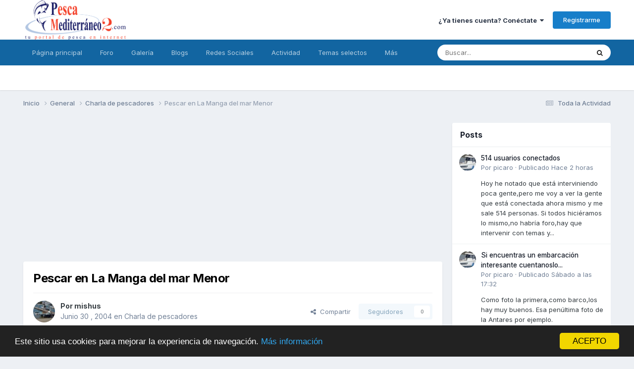

--- FILE ---
content_type: text/html;charset=UTF-8
request_url: https://www.pescamediterraneo2.com/foros/topic/2912-pescar-en-la-manga-del-mar-menor/
body_size: 22859
content:
<!DOCTYPE html>
<html lang="es-ES" dir="ltr">
	<head>
		<meta charset="utf-8">
        
		<title>Pescar en La Manga del mar Menor - Charla de pescadores - Pesca Mediterraneo 2</title>
		
			<!-- Global site tag (gtag.js) - Google Analytics -->
<script async src="https://www.googletagmanager.com/gtag/js?id=UA-2506304-1"></script>
<script>
  window.dataLayer = window.dataLayer || [];
  function gtag(){dataLayer.push(arguments);}
  gtag('js', new Date());

  gtag('config', 'UA-2506304-1');
</script>
		
		
		
			<!-- Google Tag Manager -->
<script>(function(w,d,s,l,i){w[l]=w[l]||[];w[l].push({'gtm.start':
new Date().getTime(),event:'gtm.js'});var f=d.getElementsByTagName(s)[0],
j=d.createElement(s),dl=l!='dataLayer'?'&l='+l:'';j.async=true;j.src=
'https://www.googletagmanager.com/gtm.js?id='+i+dl;f.parentNode.insertBefore(j,f);
})(window,document,'script','dataLayer','GTM-TRD8GVX');</script>
<!-- End Google Tag Manager -->
		
		

	<meta name="viewport" content="width=device-width, initial-scale=1">


	
	
		<meta property="og:image" content="https://www.pescamediterraneo2.com/foros/uploads/monthly_2018_06/logofb.png.ba3d33f6704f61d1996fe9b74e961d17.png">
	


	<meta name="twitter:card" content="summary_large_image" />


	
		<meta name="twitter:site" content="@pescamed" />
	



	
		
			
				<meta property="og:title" content="Pescar en La Manga del mar Menor">
			
		
	

	
		
			
				<meta property="og:type" content="website">
			
		
	

	
		
			
				<meta property="og:url" content="https://www.pescamediterraneo2.com/foros/topic/2912-pescar-en-la-manga-del-mar-menor/">
			
		
	

	
		
			
				<meta name="description" content="Buenas, El sábado pasado estube de concurso en La Manga, Murcia, en la parte que da a mar abierto (Mediterráneo), cerca habí­a un espigón.No podrí­a dar más datos, es la primera vez que he pescado aquí­. El concurso empezaba a las 9 de la noche, hasta las 8 del domingo. La noche estuvo muy bien, ...">
			
		
	

	
		
			
				<meta property="og:description" content="Buenas, El sábado pasado estube de concurso en La Manga, Murcia, en la parte que da a mar abierto (Mediterráneo), cerca habí­a un espigón.No podrí­a dar más datos, es la primera vez que he pescado aquí­. El concurso empezaba a las 9 de la noche, hasta las 8 del domingo. La noche estuvo muy bien, ...">
			
		
	

	
		
			
				<meta property="og:updated_time" content="2004-06-30T19:15:30Z">
			
		
	

	
		
			
				<meta name="robots" content="index">
			
		
	

	
		
			
				<meta property="og:site_name" content="Pesca Mediterraneo 2">
			
		
	

	
		
			
				<meta property="og:locale" content="es_ES">
			
		
	


	
		<link rel="canonical" href="https://www.pescamediterraneo2.com/foros/topic/2912-pescar-en-la-manga-del-mar-menor/" />
	

	
		<link as="style" rel="preload" href="https://www.pescamediterraneo2.com/foros/applications/core/interface/ckeditor/ckeditor/skins/ips/editor.css?t=P1PF" />
	

<link rel="alternate" type="application/rss+xml" title="RSS" href="https://www.pescamediterraneo2.com/foros/rss/1-rss.xml/" />



<link rel="manifest" href="https://www.pescamediterraneo2.com/foros/manifest.webmanifest/">
<meta name="msapplication-config" content="https://www.pescamediterraneo2.com/foros/browserconfig.xml/">
<meta name="msapplication-starturl" content="/foros/">
<meta name="application-name" content="">
<meta name="apple-mobile-web-app-title" content="">

	<meta name="theme-color" content="#ffffff">


	<meta name="msapplication-TileColor" content="#ffffff">


	<link rel="mask-icon" href="https://www.pescamediterraneo2.com/foros/uploads/monthly_2019_07/method-draw-image_svg.0e4313c41a12b6900ba04251ae4dc41e?v=1710885986" color="#ffffff">




	

	
		
			<link rel="icon" sizes="36x36" href="https://www.pescamediterraneo2.com/foros/uploads/monthly_2019_07/android-chrome-36x36.png?v=1710885986">
		
	

	
		
			<link rel="icon" sizes="48x48" href="https://www.pescamediterraneo2.com/foros/uploads/monthly_2019_07/android-chrome-48x48.png?v=1710885986">
		
	

	
		
			<link rel="icon" sizes="72x72" href="https://www.pescamediterraneo2.com/foros/uploads/monthly_2019_07/android-chrome-72x72.png?v=1710885986">
		
	

	
		
			<link rel="icon" sizes="96x96" href="https://www.pescamediterraneo2.com/foros/uploads/monthly_2019_07/android-chrome-96x96.png?v=1710885986">
		
	

	
		
			<link rel="icon" sizes="144x144" href="https://www.pescamediterraneo2.com/foros/uploads/monthly_2019_07/android-chrome-144x144.png?v=1710885986">
		
	

	
		
			<link rel="icon" sizes="192x192" href="https://www.pescamediterraneo2.com/foros/uploads/monthly_2019_07/android-chrome-192x192.png?v=1710885986">
		
	

	
		
			<link rel="icon" sizes="256x256" href="https://www.pescamediterraneo2.com/foros/uploads/monthly_2019_07/android-chrome-256x256.png?v=1710885986">
		
	

	
		
			<link rel="icon" sizes="384x384" href="https://www.pescamediterraneo2.com/foros/uploads/monthly_2019_07/android-chrome-384x384.png?v=1710885986">
		
	

	
		
			<link rel="icon" sizes="512x512" href="https://www.pescamediterraneo2.com/foros/uploads/monthly_2019_07/android-chrome-512x512.png?v=1710885986">
		
	

	
		
			<meta name="msapplication-square70x70logo" content="https://www.pescamediterraneo2.com/foros/uploads/monthly_2019_07/msapplication-square70x70logo.png?v=1710885986"/>
		
	

	
		
			<meta name="msapplication-TileImage" content="https://www.pescamediterraneo2.com/foros/uploads/monthly_2019_07/msapplication-TileImage.png?v=1710885986"/>
		
	

	
		
			<meta name="msapplication-square150x150logo" content="https://www.pescamediterraneo2.com/foros/uploads/monthly_2019_07/msapplication-square150x150logo.png?v=1710885986"/>
		
	

	
		
			<meta name="msapplication-wide310x150logo" content="https://www.pescamediterraneo2.com/foros/uploads/monthly_2019_07/msapplication-wide310x150logo.png?v=1710885986"/>
		
	

	
		
			<meta name="msapplication-square310x310logo" content="https://www.pescamediterraneo2.com/foros/uploads/monthly_2019_07/msapplication-square310x310logo.png?v=1710885986"/>
		
	

	
		
			
				<link rel="apple-touch-icon" href="https://www.pescamediterraneo2.com/foros/uploads/monthly_2019_07/apple-touch-icon-57x57.png?v=1710885986">
			
		
	

	
		
			
				<link rel="apple-touch-icon" sizes="60x60" href="https://www.pescamediterraneo2.com/foros/uploads/monthly_2019_07/apple-touch-icon-60x60.png?v=1710885986">
			
		
	

	
		
			
				<link rel="apple-touch-icon" sizes="72x72" href="https://www.pescamediterraneo2.com/foros/uploads/monthly_2019_07/apple-touch-icon-72x72.png?v=1710885986">
			
		
	

	
		
			
				<link rel="apple-touch-icon" sizes="76x76" href="https://www.pescamediterraneo2.com/foros/uploads/monthly_2019_07/apple-touch-icon-76x76.png?v=1710885986">
			
		
	

	
		
			
				<link rel="apple-touch-icon" sizes="114x114" href="https://www.pescamediterraneo2.com/foros/uploads/monthly_2019_07/apple-touch-icon-114x114.png?v=1710885986">
			
		
	

	
		
			
				<link rel="apple-touch-icon" sizes="120x120" href="https://www.pescamediterraneo2.com/foros/uploads/monthly_2019_07/apple-touch-icon-120x120.png?v=1710885986">
			
		
	

	
		
			
				<link rel="apple-touch-icon" sizes="144x144" href="https://www.pescamediterraneo2.com/foros/uploads/monthly_2019_07/apple-touch-icon-144x144.png?v=1710885986">
			
		
	

	
		
			
				<link rel="apple-touch-icon" sizes="152x152" href="https://www.pescamediterraneo2.com/foros/uploads/monthly_2019_07/apple-touch-icon-152x152.png?v=1710885986">
			
		
	

	
		
			
				<link rel="apple-touch-icon" sizes="180x180" href="https://www.pescamediterraneo2.com/foros/uploads/monthly_2019_07/apple-touch-icon-180x180.png?v=1710885986">
			
		
	





<link rel="preload" href="//www.pescamediterraneo2.com/foros/applications/core/interface/font/fontawesome-webfont.woff2?v=4.7.0" as="font" crossorigin="anonymous">
		


	<link rel="preconnect" href="https://fonts.googleapis.com">
	<link rel="preconnect" href="https://fonts.gstatic.com" crossorigin>
	
		<link href="https://fonts.googleapis.com/css2?family=Inter:wght@300;400;500;600;700&display=swap" rel="stylesheet">
	



	<link rel='stylesheet' href='https://www.pescamediterraneo2.com/foros/uploads/css_built_10/341e4a57816af3ba440d891ca87450ff_framework.css?v=981a2cc11f1757098820' media='all'>

	<link rel='stylesheet' href='https://www.pescamediterraneo2.com/foros/uploads/css_built_10/05e81b71abe4f22d6eb8d1a929494829_responsive.css?v=981a2cc11f1757098820' media='all'>

	<link rel='stylesheet' href='https://www.pescamediterraneo2.com/foros/uploads/css_built_10/20446cf2d164adcc029377cb04d43d17_flags.css?v=981a2cc11f1757098820' media='all'>

	<link rel='stylesheet' href='https://www.pescamediterraneo2.com/foros/uploads/css_built_10/90eb5adf50a8c640f633d47fd7eb1778_core.css?v=981a2cc11f1757098820' media='all'>

	<link rel='stylesheet' href='https://www.pescamediterraneo2.com/foros/uploads/css_built_10/5a0da001ccc2200dc5625c3f3934497d_core_responsive.css?v=981a2cc11f1757098820' media='all'>

	<link rel='stylesheet' href='https://www.pescamediterraneo2.com/foros/uploads/css_built_10/62e269ced0fdab7e30e026f1d30ae516_forums.css?v=981a2cc11f1757098820' media='all'>

	<link rel='stylesheet' href='https://www.pescamediterraneo2.com/foros/uploads/css_built_10/76e62c573090645fb99a15a363d8620e_forums_responsive.css?v=981a2cc11f1757098820' media='all'>

	<link rel='stylesheet' href='https://www.pescamediterraneo2.com/foros/uploads/css_built_10/ebdea0c6a7dab6d37900b9190d3ac77b_topics.css?v=981a2cc11f1757098820' media='all'>





<link rel='stylesheet' href='https://www.pescamediterraneo2.com/foros/uploads/css_built_10/258adbb6e4f3e83cd3b355f84e3fa002_custom.css?v=981a2cc11f1757098820' media='all'>




		
		

	
	<link rel='shortcut icon' href='https://www.pescamediterraneo2.com/foros/uploads/monthly_2018_06/favicon.ico.6cba5c8976e4ceb6caa80f2c2aec73c8.ico' type="image/x-icon">

	</head>
	<body class='ipsApp ipsApp_front ipsJS_none ipsClearfix' data-controller='core.front.core.app' data-message="" data-pageApp='forums' data-pageLocation='front' data-pageModule='forums' data-pageController='topic' data-pageID='2912'  >
		
        
			<!-- Google Tag Manager (noscript) -->
<noscript><iframe src="https://www.googletagmanager.com/ns.html?id=GTM-TRD8GVX"
height="0" width="0" style="display:none;visibility:hidden"></iframe></noscript>
<!-- End Google Tag Manager (noscript) -->
		

        

		<a href='#ipsLayout_mainArea' class='ipsHide' title='Go to main content on this page' accesskey='m'>Jump to content</a>
		





		<div id='ipsLayout_header' class='ipsClearfix'>
			<header>
				<div class='ipsLayout_container'>
					


<a href='https://www.pescamediterraneo2.com/foros/' id='elLogo' accesskey='1'><img src="https://www.pescamediterraneo2.com/foros/uploads/monthly_2022_05/933133495_logotransparente.png.0fac3abeb6144da2b74e61376b3940c6.png" alt='Pesca Mediterraneo 2'></a>

					
						

	<ul id='elUserNav' class='ipsList_inline cSignedOut ipsResponsive_showDesktop'>
		
        
		
        
        
            
            <li id='elSignInLink'>
                <a href='https://www.pescamediterraneo2.com/foros/login/' data-ipsMenu-closeOnClick="false" data-ipsMenu id='elUserSignIn'>
                    ¿Ya tienes cuenta? Conéctate &nbsp;<i class='fa fa-caret-down'></i>
                </a>
                
<div id='elUserSignIn_menu' class='ipsMenu ipsMenu_auto ipsHide'>
	<form accept-charset='utf-8' method='post' action='https://www.pescamediterraneo2.com/foros/login/'>
		<input type="hidden" name="csrfKey" value="a810052654ae8a7057ba369ddea95bce">
		<input type="hidden" name="ref" value="aHR0cHM6Ly93d3cucGVzY2FtZWRpdGVycmFuZW8yLmNvbS9mb3Jvcy90b3BpYy8yOTEyLXBlc2Nhci1lbi1sYS1tYW5nYS1kZWwtbWFyLW1lbm9yLw==">
		<div data-role="loginForm">
			
			
			
				<div class='ipsColumns ipsColumns_noSpacing'>
					<div class='ipsColumn ipsColumn_wide' id='elUserSignIn_internal'>
						
<div class="ipsPad ipsForm ipsForm_vertical">
	<h4 class="ipsType_sectionHead">Iniciar Sesión</h4>
	<br><br>
	<ul class='ipsList_reset'>
		<li class="ipsFieldRow ipsFieldRow_noLabel ipsFieldRow_fullWidth">
			
			
				<input type="text" placeholder="Nombre de Usuario o Email" name="auth" autocomplete="email">
			
		</li>
		<li class="ipsFieldRow ipsFieldRow_noLabel ipsFieldRow_fullWidth">
			<input type="password" placeholder="Contraseña" name="password" autocomplete="current-password">
		</li>
		<li class="ipsFieldRow ipsFieldRow_checkbox ipsClearfix">
			<span class="ipsCustomInput">
				<input type="checkbox" name="remember_me" id="remember_me_checkbox" value="1" checked aria-checked="true">
				<span></span>
			</span>
			<div class="ipsFieldRow_content">
				<label class="ipsFieldRow_label" for="remember_me_checkbox">Recuérdame</label>
				<span class="ipsFieldRow_desc">No recomendado en ordenadores compartidos</span>
			</div>
		</li>
		<li class="ipsFieldRow ipsFieldRow_fullWidth">
			<button type="submit" name="_processLogin" value="usernamepassword" class="ipsButton ipsButton_primary ipsButton_small" id="elSignIn_submit">Iniciar Sesión</button>
			
				<p class="ipsType_right ipsType_small">
					
						<a href='https://www.pescamediterraneo2.com/foros/lostpassword/' >
					
					¿Olvidaste tu contraseña?</a>
				</p>
			
		</li>
	</ul>
</div>
					</div>
					<div class='ipsColumn ipsColumn_wide'>
						<div class='ipsPadding' id='elUserSignIn_external'>
							<div class='ipsAreaBackground_light ipsPadding:half'>
								
									<p class='ipsType_reset ipsType_small ipsType_center'><strong>O conéctate con uno de estos servicios</strong></p>
								
								
									<div class='ipsType_center ipsMargin_top:half'>
										

<button type="submit" name="_processLogin" value="10" class='ipsButton ipsButton_verySmall ipsButton_fullWidth ipsSocial ipsSocial_facebook' style="background-color: #3a579a">
	
		<span class='ipsSocial_icon'>
			
				<i class='fa fa-facebook-official'></i>
			
		</span>
		<span class='ipsSocial_text'>Iniciar Sesión con Facebook</span>
	
</button>
									</div>
								
									<div class='ipsType_center ipsMargin_top:half'>
										

<button type="submit" name="_processLogin" value="3" class='ipsButton ipsButton_verySmall ipsButton_fullWidth ipsSocial ipsSocial_google' style="background-color: #4285F4">
	
		<span class='ipsSocial_icon'>
			
				<i class='fa fa-google'></i>
			
		</span>
		<span class='ipsSocial_text'>Iniciar Sesión con Google</span>
	
</button>
									</div>
								
									<div class='ipsType_center ipsMargin_top:half'>
										

<button type="submit" name="_processLogin" value="9" class='ipsButton ipsButton_verySmall ipsButton_fullWidth ipsSocial ipsSocial_twitter' style="background-color: #000000">
	
		<span class='ipsSocial_icon'>
			
				<i class='fa fa-twitter'></i>
			
		</span>
		<span class='ipsSocial_text'>Iniciar Sesión con Twitter</span>
	
</button>
									</div>
								
							</div>
						</div>
					</div>
				</div>
			
		</div>
	</form>
</div>
            </li>
            
        
		
			<li>
				
					<a href='https://www.pescamediterraneo2.com/foros/register/' data-ipsDialog data-ipsDialog-size='narrow' data-ipsDialog-title='Registrarme' id='elRegisterButton' class='ipsButton ipsButton_normal ipsButton_primary'>Registrarme</a>
				
			</li>
		
	</ul>

						
<ul class='ipsMobileHamburger ipsList_reset ipsResponsive_hideDesktop'>
	<li data-ipsDrawer data-ipsDrawer-drawerElem='#elMobileDrawer'>
		<a href='#' >
			
			
				
			
			
			
			<i class='fa fa-navicon'></i>
		</a>
	</li>
</ul>
					
				</div>
			</header>
			

	<nav data-controller='core.front.core.navBar' class=' ipsResponsive_showDesktop'>
		<div class='ipsNavBar_primary ipsLayout_container '>
			<ul data-role="primaryNavBar" class='ipsClearfix'>
				


	
		
		
		<li  id='elNavSecondary_21' data-role="navBarItem" data-navApp="cms" data-navExt="Pages">
			
			
				<a href="https://www.pescamediterraneo2.com/foros/portal/"  data-navItem-id="21" >
					Página principal<span class='ipsNavBar_active__identifier'></span>
				</a>
			
			
				<ul class='ipsNavBar_secondary ipsHide' data-role='secondaryNavBar'>
					


	
		
		
		<li  id='elNavSecondary_22' data-role="navBarItem" data-navApp="core" data-navExt="CustomItem">
			
			
				<a href="https://www.pescamediterraneo2.com" data-navItem-id="22">
					Noticias y ártículos<span class='ipsNavBar_active__identifier'></span>
				</a>
			
			
		</li>
	
	

	
	

	
		
		
		<li  id='elNavSecondary_15' data-role="navBarItem" data-navApp="core" data-navExt="StaffDirectory">
			
			
				<a href="https://www.pescamediterraneo2.com/foros/staff/"  data-navItem-id="15" >
					Staff<span class='ipsNavBar_active__identifier'></span>
				</a>
			
			
		</li>
	
	

	
		
		
		<li  id='elNavSecondary_14' data-role="navBarItem" data-navApp="core" data-navExt="Guidelines">
			
			
				<a href="https://www.pescamediterraneo2.com/foros/guidelines/"  data-navItem-id="14" >
					Normas<span class='ipsNavBar_active__identifier'></span>
				</a>
			
			
		</li>
	
	

					<li class='ipsHide' id='elNavigationMore_21' data-role='navMore'>
						<a href='#' data-ipsMenu data-ipsMenu-appendTo='#elNavigationMore_21' id='elNavigationMore_21_dropdown'>Más <i class='fa fa-caret-down'></i></a>
						<ul class='ipsHide ipsMenu ipsMenu_auto' id='elNavigationMore_21_dropdown_menu' data-role='moreDropdown'></ul>
					</li>
				</ul>
			
		</li>
	
	

	
		
		
		<li  id='elNavSecondary_1' data-role="navBarItem" data-navApp="core" data-navExt="CustomItem">
			
			
				<a href="https://www.pescamediterraneo2.com/foros/"  data-navItem-id="1" >
					Foro<span class='ipsNavBar_active__identifier'></span>
				</a>
			
			
				<ul class='ipsNavBar_secondary ipsHide' data-role='secondaryNavBar'>
					


	
		
		
		<li  id='elNavSecondary_23' data-role="navBarItem" data-navApp="core" data-navExt="CustomItem">
			
			
				<a href="https://www.pescamediterraneo2.com/foros/forum/4-surfcasting/"  data-navItem-id="23" >
					Surfcasting<span class='ipsNavBar_active__identifier'></span>
				</a>
			
			
		</li>
	
	

	
		
		
		<li  id='elNavSecondary_24' data-role="navBarItem" data-navApp="core" data-navExt="CustomItem">
			
			
				<a href="https://www.pescamediterraneo2.com/foros/forum/3-spinning/"  data-navItem-id="24" >
					Spinning<span class='ipsNavBar_active__identifier'></span>
				</a>
			
			
		</li>
	
	

	
		
		
		<li  id='elNavSecondary_25' data-role="navBarItem" data-navApp="core" data-navExt="CustomItem">
			
			
				<a href="https://www.pescamediterraneo2.com/foros/forum/9-pesca-desde-embarcaci%25C3%25B3n/"  data-navItem-id="25" >
					Embarcación<span class='ipsNavBar_active__identifier'></span>
				</a>
			
			
		</li>
	
	

	
		
		
		<li  id='elNavSecondary_29' data-role="navBarItem" data-navApp="core" data-navExt="CustomItem">
			
			
				<a href="https://www.pescamediterraneo2.com/foros/forum/33-pesca-desde-kayak/"  data-navItem-id="29" >
					Kayak<span class='ipsNavBar_active__identifier'></span>
				</a>
			
			
		</li>
	
	

	
		
		
		<li  id='elNavSecondary_27' data-role="navBarItem" data-navApp="core" data-navExt="CustomItem">
			
			
				<a href="https://www.pescamediterraneo2.com/foros/forum/53-electronica-electricidad-e-informatica/"  data-navItem-id="27" >
					Electrónica naval<span class='ipsNavBar_active__identifier'></span>
				</a>
			
			
		</li>
	
	

	
		
		
		<li  id='elNavSecondary_26' data-role="navBarItem" data-navApp="core" data-navExt="CustomItem">
			
			
				<a href="https://www.pescamediterraneo2.com/foros/forum/22-embarcaciones-y-motores/"  data-navItem-id="26" >
					Náutica<span class='ipsNavBar_active__identifier'></span>
				</a>
			
			
		</li>
	
	

	
		
		
		<li  id='elNavSecondary_28' data-role="navBarItem" data-navApp="core" data-navExt="CustomItem">
			
			
				<a href="https://www.pescamediterraneo2.com/foros/forum/7-venta-de-art%25C3%25ADculos-de-segunda-mano/"  data-navItem-id="28" >
					Venta-compra<span class='ipsNavBar_active__identifier'></span>
				</a>
			
			
		</li>
	
	

					<li class='ipsHide' id='elNavigationMore_1' data-role='navMore'>
						<a href='#' data-ipsMenu data-ipsMenu-appendTo='#elNavigationMore_1' id='elNavigationMore_1_dropdown'>Más <i class='fa fa-caret-down'></i></a>
						<ul class='ipsHide ipsMenu ipsMenu_auto' id='elNavigationMore_1_dropdown_menu' data-role='moreDropdown'></ul>
					</li>
				</ul>
			
		</li>
	
	

	
		
		
		<li  id='elNavSecondary_11' data-role="navBarItem" data-navApp="gallery" data-navExt="Gallery">
			
			
				<a href="https://www.pescamediterraneo2.com/foros/gallery/"  data-navItem-id="11" >
					Galería<span class='ipsNavBar_active__identifier'></span>
				</a>
			
			
		</li>
	
	

	
		
		
		<li  id='elNavSecondary_10' data-role="navBarItem" data-navApp="blog" data-navExt="Blogs">
			
			
				<a href="https://www.pescamediterraneo2.com/foros/blogs/"  data-navItem-id="10" >
					Blogs<span class='ipsNavBar_active__identifier'></span>
				</a>
			
			
		</li>
	
	

	
		
		
		<li  id='elNavSecondary_30' data-role="navBarItem" data-navApp="core" data-navExt="CustomItem">
			
			
				<a href="https://www.facebook.com/portaldepesca/" target='_blank' rel="noopener" data-navItem-id="30" >
					Redes Sociales<span class='ipsNavBar_active__identifier'></span>
				</a>
			
			
				<ul class='ipsNavBar_secondary ipsHide' data-role='secondaryNavBar'>
					


	
		
		
		<li  id='elNavSecondary_39' data-role="navBarItem" data-navApp="core" data-navExt="CustomItem">
			
			
				<a href="http://telegram.me/pescamediterraneo" target='_blank' rel="noopener" data-navItem-id="39" >
					Telegram<span class='ipsNavBar_active__identifier'></span>
				</a>
			
			
		</li>
	
	

	
		
		
		<li  id='elNavSecondary_31' data-role="navBarItem" data-navApp="core" data-navExt="CustomItem">
			
			
				<a href="https://www.facebook.com/portaldepesca/" target='_blank' rel="noopener" data-navItem-id="31" >
					Facebook<span class='ipsNavBar_active__identifier'></span>
				</a>
			
			
		</li>
	
	

	
		
		
		<li  id='elNavSecondary_32' data-role="navBarItem" data-navApp="core" data-navExt="CustomItem">
			
			
				<a href="https://twitter.com/pescamed" target='_blank' rel="noopener" data-navItem-id="32" >
					Twitter<span class='ipsNavBar_active__identifier'></span>
				</a>
			
			
		</li>
	
	

	
		
		
		<li  id='elNavSecondary_33' data-role="navBarItem" data-navApp="core" data-navExt="CustomItem">
			
			
				<a href="https://www.youtube.com/user/Pescamediterraneo" target='_blank' rel="noopener" data-navItem-id="33" >
					Youtube<span class='ipsNavBar_active__identifier'></span>
				</a>
			
			
		</li>
	
	

	
		
		
		<li  id='elNavSecondary_37' data-role="navBarItem" data-navApp="core" data-navExt="CustomItem">
			
			
				<a href="https://www.instagram.com/pescamediterraneo" target='_blank' rel="noopener" data-navItem-id="37" >
					Instagram<span class='ipsNavBar_active__identifier'></span>
				</a>
			
			
		</li>
	
	

	
		
		
		<li  id='elNavSecondary_38' data-role="navBarItem" data-navApp="core" data-navExt="CustomItem">
			
			
				<a href="https://www.linkedin.com/company/pescamediterraneo2.com" target='_blank' rel="noopener" data-navItem-id="38" >
					Linkedin<span class='ipsNavBar_active__identifier'></span>
				</a>
			
			
		</li>
	
	

					<li class='ipsHide' id='elNavigationMore_30' data-role='navMore'>
						<a href='#' data-ipsMenu data-ipsMenu-appendTo='#elNavigationMore_30' id='elNavigationMore_30_dropdown'>Más <i class='fa fa-caret-down'></i></a>
						<ul class='ipsHide ipsMenu ipsMenu_auto' id='elNavigationMore_30_dropdown_menu' data-role='moreDropdown'></ul>
					</li>
				</ul>
			
		</li>
	
	

	
		
		
		<li  id='elNavSecondary_2' data-role="navBarItem" data-navApp="core" data-navExt="CustomItem">
			
			
				<a href="https://www.pescamediterraneo2.com/foros/discover/"  data-navItem-id="2" >
					Actividad<span class='ipsNavBar_active__identifier'></span>
				</a>
			
			
				<ul class='ipsNavBar_secondary ipsHide' data-role='secondaryNavBar'>
					


	
		
		
		<li  id='elNavSecondary_16' data-role="navBarItem" data-navApp="core" data-navExt="OnlineUsers">
			
			
				<a href="https://www.pescamediterraneo2.com/foros/online/"  data-navItem-id="16" >
					Usuarios Conectados<span class='ipsNavBar_active__identifier'></span>
				</a>
			
			
		</li>
	
	

	
		
		
		<li  id='elNavSecondary_3' data-role="navBarItem" data-navApp="core" data-navExt="AllActivity">
			
			
				<a href="https://www.pescamediterraneo2.com/foros/discover/"  data-navItem-id="3" >
					Toda la Actividad<span class='ipsNavBar_active__identifier'></span>
				</a>
			
			
		</li>
	
	

	
		
		
		<li  id='elNavSecondary_4' data-role="navBarItem" data-navApp="core" data-navExt="YourActivityStreams">
			
			
				<a href="#" id="elNavigation_4" data-ipsMenu data-ipsMenu-appendTo='#elNavSecondary_2' data-ipsMenu-activeClass='ipsNavActive_menu' data-navItem-id="4" >
					Mis Streams <i class="fa fa-caret-down"></i><span class='ipsNavBar_active__identifier'></span>
				</a>
				<ul id="elNavigation_4_menu" class="ipsMenu ipsMenu_auto ipsHide">
					

	
		
			<li class='ipsMenu_item' data-streamid='7'>
				<a href='https://www.pescamediterraneo2.com/foros/discover/7/' >
					Contenido nuevo
				</a>
			</li>
		
	

				</ul>
			
			
		</li>
	
	

	
		
		
		<li  id='elNavSecondary_5' data-role="navBarItem" data-navApp="core" data-navExt="YourActivityStreamsItem">
			
			
				<a href="https://www.pescamediterraneo2.com/foros/discover/unread/"  data-navItem-id="5" >
					Contenido sin leer<span class='ipsNavBar_active__identifier'></span>
				</a>
			
			
		</li>
	
	

	
		
		
		<li  id='elNavSecondary_6' data-role="navBarItem" data-navApp="core" data-navExt="YourActivityStreamsItem">
			
			
				<a href="https://www.pescamediterraneo2.com/foros/discover/content-started/"  data-navItem-id="6" >
					Contenido iniciado por mi<span class='ipsNavBar_active__identifier'></span>
				</a>
			
			
		</li>
	
	

	
		
		
		<li  id='elNavSecondary_7' data-role="navBarItem" data-navApp="core" data-navExt="Search">
			
			
				<a href="https://www.pescamediterraneo2.com/foros/search/"  data-navItem-id="7" >
					Buscar<span class='ipsNavBar_active__identifier'></span>
				</a>
			
			
		</li>
	
	

					<li class='ipsHide' id='elNavigationMore_2' data-role='navMore'>
						<a href='#' data-ipsMenu data-ipsMenu-appendTo='#elNavigationMore_2' id='elNavigationMore_2_dropdown'>Más <i class='fa fa-caret-down'></i></a>
						<ul class='ipsHide ipsMenu ipsMenu_auto' id='elNavigationMore_2_dropdown_menu' data-role='moreDropdown'></ul>
					</li>
				</ul>
			
		</li>
	
	

	
		
		
		<li  id='elNavSecondary_40' data-role="navBarItem" data-navApp="core" data-navExt="Promoted">
			
			
				<a href="https://www.pescamediterraneo2.com/foros/ourpicks/"  data-navItem-id="40" >
					Temas selectos<span class='ipsNavBar_active__identifier'></span>
				</a>
			
			
		</li>
	
	

	
		
		
		<li  id='elNavSecondary_41' data-role="navBarItem" data-navApp="core" data-navExt="Clubs">
			
			
				<a href="https://www.pescamediterraneo2.com/foros/clubs/"  data-navItem-id="41" >
					Clubs <span class='ipsNavBar_active__identifier'></span>
				</a>
			
			
		</li>
	
	

	
		
		
		<li  id='elNavSecondary_42' data-role="navBarItem" data-navApp="core" data-navExt="Leaderboard">
			
			
				<a href="https://www.pescamediterraneo2.com/foros/leaderboard/"  data-navItem-id="42" >
					Tabla de líderes<span class='ipsNavBar_active__identifier'></span>
				</a>
			
			
		</li>
	
	

				<li class='ipsHide' id='elNavigationMore' data-role='navMore'>
					<a href='#' data-ipsMenu data-ipsMenu-appendTo='#elNavigationMore' id='elNavigationMore_dropdown'>Más</a>
					<ul class='ipsNavBar_secondary ipsHide' data-role='secondaryNavBar'>
						<li class='ipsHide' id='elNavigationMore_more' data-role='navMore'>
							<a href='#' data-ipsMenu data-ipsMenu-appendTo='#elNavigationMore_more' id='elNavigationMore_more_dropdown'>Más <i class='fa fa-caret-down'></i></a>
							<ul class='ipsHide ipsMenu ipsMenu_auto' id='elNavigationMore_more_dropdown_menu' data-role='moreDropdown'></ul>
						</li>
					</ul>
				</li>
			</ul>
			

	<div id="elSearchWrapper">
		<div id='elSearch' data-controller="core.front.core.quickSearch">
			<form accept-charset='utf-8' action='//www.pescamediterraneo2.com/foros/search/?do=quicksearch' method='post'>
                <input type='search' id='elSearchField' placeholder='Buscar...' name='q' autocomplete='off' aria-label='Buscar'>
                <details class='cSearchFilter'>
                    <summary class='cSearchFilter__text'></summary>
                    <ul class='cSearchFilter__menu'>
                        
                        <li><label><input type="radio" name="type" value="all" ><span class='cSearchFilter__menuText'>Todos</span></label></li>
                        
                            
                                <li><label><input type="radio" name="type" value='contextual_{&quot;type&quot;:&quot;forums_topic&quot;,&quot;nodes&quot;:8}' checked><span class='cSearchFilter__menuText'>Este foro</span></label></li>
                            
                                <li><label><input type="radio" name="type" value='contextual_{&quot;type&quot;:&quot;forums_topic&quot;,&quot;item&quot;:2912}' checked><span class='cSearchFilter__menuText'>Este tema</span></label></li>
                            
                        
                        
                            <li><label><input type="radio" name="type" value="core_statuses_status"><span class='cSearchFilter__menuText'>Actualizaciones de estado</span></label></li>
                        
                            <li><label><input type="radio" name="type" value="forums_topic"><span class='cSearchFilter__menuText'>Temas</span></label></li>
                        
                            <li><label><input type="radio" name="type" value="blog_entry"><span class='cSearchFilter__menuText'>Entradas de Blog</span></label></li>
                        
                            <li><label><input type="radio" name="type" value="gallery_image"><span class='cSearchFilter__menuText'>Imágenes</span></label></li>
                        
                            <li><label><input type="radio" name="type" value="gallery_album_item"><span class='cSearchFilter__menuText'>Albums</span></label></li>
                        
                            <li><label><input type="radio" name="type" value="cms_pages_pageitem"><span class='cSearchFilter__menuText'>Pages</span></label></li>
                        
                            <li><label><input type="radio" name="type" value="cms_records1"><span class='cSearchFilter__menuText'>Artículos</span></label></li>
                        
                            <li><label><input type="radio" name="type" value="cms_records2"><span class='cSearchFilter__menuText'>Videos</span></label></li>
                        
                            <li><label><input type="radio" name="type" value="cms_records3"><span class='cSearchFilter__menuText'>Registros</span></label></li>
                        
                            <li><label><input type="radio" name="type" value="cms_records4"><span class='cSearchFilter__menuText'>Registros</span></label></li>
                        
                            <li><label><input type="radio" name="type" value="cms_records6"><span class='cSearchFilter__menuText'>Registros</span></label></li>
                        
                            <li><label><input type="radio" name="type" value="cms_records8"><span class='cSearchFilter__menuText'>Registros</span></label></li>
                        
                            <li><label><input type="radio" name="type" value="core_members"><span class='cSearchFilter__menuText'>Miembros</span></label></li>
                        
                    </ul>
                </details>
				<button class='cSearchSubmit' type="submit" aria-label='Buscar'><i class="fa fa-search"></i></button>
			</form>
		</div>
	</div>

		</div>
	</nav>

			
<ul id='elMobileNav' class='ipsResponsive_hideDesktop' data-controller='core.front.core.mobileNav'>
	
		
			
			
				
				
			
				
					<li id='elMobileBreadcrumb'>
						<a href='https://www.pescamediterraneo2.com/foros/forum/8-charla-de-pescadores/'>
							<span>Charla de pescadores</span>
						</a>
					</li>
				
				
			
				
				
			
		
	
	
	
	<li >
		<a data-action="defaultStream" href='https://www.pescamediterraneo2.com/foros/discover/'><i class="fa fa-newspaper-o" aria-hidden="true"></i></a>
	</li>

	

	
		<li class='ipsJS_show'>
			<a href='https://www.pescamediterraneo2.com/foros/search/'><i class='fa fa-search'></i></a>
		</li>
	
</ul>
		</div>
		<main id='ipsLayout_body' class='ipsLayout_container'>
			<div id='ipsLayout_contentArea'>
				<div id='ipsLayout_contentWrapper'>
					
<nav class='ipsBreadcrumb ipsBreadcrumb_top ipsFaded_withHover'>
	

	<ul class='ipsList_inline ipsPos_right'>
		
		<li >
			<a data-action="defaultStream" class='ipsType_light '  href='https://www.pescamediterraneo2.com/foros/discover/'><i class="fa fa-newspaper-o" aria-hidden="true"></i> <span>Toda la Actividad</span></a>
		</li>
		
	</ul>

	<ul data-role="breadcrumbList">
		<li>
			<a title="Inicio" href='https://www.pescamediterraneo2.com/foros/'>
				<span>Inicio <i class='fa fa-angle-right'></i></span>
			</a>
		</li>
		
		
			<li>
				
					<a href='https://www.pescamediterraneo2.com/foros/forum/35-general/'>
						<span>General <i class='fa fa-angle-right' aria-hidden="true"></i></span>
					</a>
				
			</li>
		
			<li>
				
					<a href='https://www.pescamediterraneo2.com/foros/forum/8-charla-de-pescadores/'>
						<span>Charla de pescadores <i class='fa fa-angle-right' aria-hidden="true"></i></span>
					</a>
				
			</li>
		
			<li>
				
					Pescar en La Manga del mar Menor
				
			</li>
		
	</ul>
</nav>
					
					<div id='ipsLayout_mainArea'>
						<div align="center">
<script async src="https://pagead2.googlesyndication.com/pagead/js/adsbygoogle.js"></script>
<!-- Mayo2020 -->
<ins class="adsbygoogle"
     style="display:block"
     data-ad-client="ca-pub-7830370885355364"
     data-ad-slot="5914191250"
     data-ad-format="auto"
     data-full-width-responsive="true"></ins>
<script>
     (adsbygoogle = window.adsbygoogle || []).push({});
</script>
</div>

						
						
						

	




						



<div class="ipsPageHeader ipsResponsive_pull ipsBox ipsPadding sm:ipsPadding:half ipsMargin_bottom">
		
	
	<div class="ipsFlex ipsFlex-ai:center ipsFlex-fw:wrap ipsGap:4">
		<div class="ipsFlex-flex:11">
			<h1 class="ipsType_pageTitle ipsContained_container">
				

				
				
					<span class="ipsType_break ipsContained">
						<span>Pescar en La Manga del mar Menor</span>
					</span>
				
			</h1>
			
			
		</div>
		
	</div>
	<hr class="ipsHr">
	<div class="ipsPageHeader__meta ipsFlex ipsFlex-jc:between ipsFlex-ai:center ipsFlex-fw:wrap ipsGap:3">
		<div class="ipsFlex-flex:11">
			<div class="ipsPhotoPanel ipsPhotoPanel_mini ipsPhotoPanel_notPhone ipsClearfix">
				


	<a href="https://www.pescamediterraneo2.com/foros/profile/639-mishus/" rel="nofollow" data-ipsHover data-ipsHover-width="370" data-ipsHover-target="https://www.pescamediterraneo2.com/foros/profile/639-mishus/?do=hovercard" class="ipsUserPhoto ipsUserPhoto_mini" title="Ir al perfil de mishus">
		<img src='https://www.pescamediterraneo2.com/foros/uploads/profile/photo-thumb-639.jpg' alt='mishus' loading="lazy">
	</a>

				<div>
					<p class="ipsType_reset ipsType_blendLinks">
						<span class="ipsType_normal">
						
							<strong>Por 


<a href='https://www.pescamediterraneo2.com/foros/profile/639-mishus/' rel="nofollow" data-ipsHover data-ipsHover-width='370' data-ipsHover-target='https://www.pescamediterraneo2.com/foros/profile/639-mishus/?do=hovercard&amp;referrer=https%253A%252F%252Fwww.pescamediterraneo2.com%252Fforos%252Ftopic%252F2912-pescar-en-la-manga-del-mar-menor%252F' title="Ir al perfil de mishus" class="ipsType_break">mishus</a></strong><br>
							<span class="ipsType_light"><time datetime='2004-06-30T19:15:30Z' title='30/06/04 19:15' data-short=' 21 años '>Junio 30 , 2004</time> en <a href="https://www.pescamediterraneo2.com/foros/forum/8-charla-de-pescadores/">Charla de pescadores</a></span>
						
						</span>
					</p>
				</div>
			</div>
		</div>
		
			<div class="ipsFlex-flex:01 ipsResponsive_hidePhone">
				<div class="ipsShareLinks">
					
						


    <a href='#elShareItem_633190455_menu' id='elShareItem_633190455' data-ipsMenu class='ipsShareButton ipsButton ipsButton_verySmall ipsButton_link ipsButton_link--light'>
        <span><i class='fa fa-share-alt'></i></span> &nbsp;Compartir
    </a>

    <div class='ipsPadding ipsMenu ipsMenu_normal ipsHide' id='elShareItem_633190455_menu' data-controller="core.front.core.sharelink">
        
        
        <span data-ipsCopy data-ipsCopy-flashmessage>
            <a href="https://www.pescamediterraneo2.com/foros/topic/2912-pescar-en-la-manga-del-mar-menor/" class="ipsButton ipsButton_light ipsButton_small ipsButton_fullWidth" data-role="copyButton" data-clipboard-text="https://www.pescamediterraneo2.com/foros/topic/2912-pescar-en-la-manga-del-mar-menor/" data-ipstooltip title='Copy Link to Clipboard'><i class="fa fa-clone"></i> https://www.pescamediterraneo2.com/foros/topic/2912-pescar-en-la-manga-del-mar-menor/</a>
        </span>
        <ul class='ipsShareLinks ipsMargin_top:half'>
            
                <li>
<a href="https://www.linkedin.com/shareArticle?mini=true&amp;url=https%3A%2F%2Fwww.pescamediterraneo2.com%2Fforos%2Ftopic%2F2912-pescar-en-la-manga-del-mar-menor%2F&amp;title=Pescar+en+La+Manga+del+mar+Menor" rel="nofollow noopener" class="cShareLink cShareLink_linkedin" target="_blank" data-role="shareLink" title='Compartir en LinkedIn' data-ipsTooltip>
	<i class="fa fa-linkedin"></i>
</a></li>
            
                <li>
<a href="https://x.com/share?url=https%3A%2F%2Fwww.pescamediterraneo2.com%2Fforos%2Ftopic%2F2912-pescar-en-la-manga-del-mar-menor%2F" class="cShareLink cShareLink_x" target="_blank" data-role="shareLink" title='Share on X' data-ipsTooltip rel='nofollow noopener'>
    <i class="fa fa-x"></i>
</a></li>
            
                <li>
<a href="https://www.facebook.com/sharer/sharer.php?u=https%3A%2F%2Fwww.pescamediterraneo2.com%2Fforos%2Ftopic%2F2912-pescar-en-la-manga-del-mar-menor%2F" class="cShareLink cShareLink_facebook" target="_blank" data-role="shareLink" title='Compartir en Facebook' data-ipsTooltip rel='noopener nofollow'>
	<i class="fa fa-facebook"></i>
</a></li>
            
                <li>
<a href="https://www.reddit.com/submit?url=https%3A%2F%2Fwww.pescamediterraneo2.com%2Fforos%2Ftopic%2F2912-pescar-en-la-manga-del-mar-menor%2F&amp;title=Pescar+en+La+Manga+del+mar+Menor" rel="nofollow noopener" class="cShareLink cShareLink_reddit" target="_blank" title='Compartir en Reddit' data-ipsTooltip>
	<i class="fa fa-reddit"></i>
</a></li>
            
                <li>
<a href="/cdn-cgi/l/email-protection#[base64]" rel='nofollow' class='cShareLink cShareLink_email' title='Compartir por email' data-ipsTooltip>
	<i class="fa fa-envelope"></i>
</a></li>
            
                <li>
<a href="https://pinterest.com/pin/create/button/?url=https://www.pescamediterraneo2.com/foros/topic/2912-pescar-en-la-manga-del-mar-menor/&amp;media=https://www.pescamediterraneo2.com/foros/uploads/monthly_2018_06/logofb.png.ba3d33f6704f61d1996fe9b74e961d17.png" class="cShareLink cShareLink_pinterest" rel="nofollow noopener" target="_blank" data-role="shareLink" title='Compartir en Pinterest' data-ipsTooltip>
	<i class="fa fa-pinterest"></i>
</a></li>
            
        </ul>
        
            <hr class='ipsHr'>
            <button class='ipsHide ipsButton ipsButton_verySmall ipsButton_light ipsButton_fullWidth ipsMargin_top:half' data-controller='core.front.core.webshare' data-role='webShare' data-webShareTitle='Pescar en La Manga del mar Menor' data-webShareText='Pescar en La Manga del mar Menor' data-webShareUrl='https://www.pescamediterraneo2.com/foros/topic/2912-pescar-en-la-manga-del-mar-menor/'>More sharing options...</button>
        
    </div>

					
					
                    

					



					

<div data-followApp='forums' data-followArea='topic' data-followID='2912' data-controller='core.front.core.followButton'>
	

	<a href='https://www.pescamediterraneo2.com/foros/login/' rel="nofollow" class="ipsFollow ipsPos_middle ipsButton ipsButton_light ipsButton_verySmall ipsButton_disabled" data-role="followButton" data-ipsTooltip title='Conéctate para seguir esto'>
		<span>Seguidores</span>
		<span class='ipsCommentCount'>0</span>
	</a>

</div>
				</div>
			</div>
					
	</div>
	
	
</div>








<div class="ipsClearfix">
	<ul class="ipsToolList ipsToolList_horizontal ipsClearfix ipsSpacer_both ">
		
			<li class="ipsToolList_primaryAction">
				<span data-controller="forums.front.topic.reply">
					
						<a href="#replyForm" rel="nofollow" class="ipsButton ipsButton_important ipsButton_medium ipsButton_fullWidth" data-action="replyToTopic">Responder en este tema</a>
					
				</span>
			</li>
		
		
			<li class="ipsResponsive_hidePhone">
				
					<a href="https://www.pescamediterraneo2.com/foros/forum/8-charla-de-pescadores/?do=add" rel="nofollow" class="ipsButton ipsButton_link ipsButton_medium ipsButton_fullWidth" title="Iniciar un tema nuevo en este foro">Iniciar un tema nuevo</a>
				
			</li>
		
		
	</ul>
</div>

<div id="comments" data-controller="core.front.core.commentFeed,forums.front.topic.view, core.front.core.ignoredComments" data-autopoll data-baseurl="https://www.pescamediterraneo2.com/foros/topic/2912-pescar-en-la-manga-del-mar-menor/" data-lastpage data-feedid="topic-2912" class="cTopic ipsClear ipsSpacer_top">
	
			
	

	

<div data-controller='core.front.core.recommendedComments' data-url='https://www.pescamediterraneo2.com/foros/topic/2912-pescar-en-la-manga-del-mar-menor/?recommended=comments' class='ipsRecommendedComments ipsHide'>
	<div data-role="recommendedComments">
		<h2 class='ipsType_sectionHead ipsType_large ipsType_bold ipsMargin_bottom'>Posts Recomendados</h2>
		
	</div>
</div>
	
	<div id="elPostFeed" data-role="commentFeed" data-controller="core.front.core.moderation" >
		<form action="https://www.pescamediterraneo2.com/foros/topic/2912-pescar-en-la-manga-del-mar-menor/?csrfKey=a810052654ae8a7057ba369ddea95bce&amp;do=multimodComment" method="post" data-ipspageaction data-role="moderationTools">
			
			
				

					

					
					



<a id='findComment-25646'></a>
<a id='comment-25646'></a>
<article  id='elComment_25646' class='cPost ipsBox ipsResponsive_pull  ipsComment  ipsComment_parent ipsClearfix ipsClear ipsColumns ipsColumns_noSpacing ipsColumns_collapsePhone    '>
	

	

	<div class='cAuthorPane_mobile ipsResponsive_showPhone'>
		<div class='cAuthorPane_photo'>
			<div class='cAuthorPane_photoWrap'>
				


	<a href="https://www.pescamediterraneo2.com/foros/profile/639-mishus/" rel="nofollow" data-ipsHover data-ipsHover-width="370" data-ipsHover-target="https://www.pescamediterraneo2.com/foros/profile/639-mishus/?do=hovercard" class="ipsUserPhoto ipsUserPhoto_large" title="Ir al perfil de mishus">
		<img src='https://www.pescamediterraneo2.com/foros/uploads/profile/photo-thumb-639.jpg' alt='mishus' loading="lazy">
	</a>

				
				
					<a href="https://www.pescamediterraneo2.com/foros/profile/639-mishus/badges/" rel="nofollow">
						
<img src='https://www.pescamediterraneo2.com/foros/uploads/monthly_2021_06/7_Collaborator.svg' loading="lazy" alt="Colaborador" class="cAuthorPane_badge cAuthorPane_badge--rank ipsOutline ipsOutline:2px" data-ipsTooltip title="Rango: Colaborador (7/14)">
					</a>
				
			</div>
		</div>
		<div class='cAuthorPane_content'>
			<h3 class='ipsType_sectionHead cAuthorPane_author ipsType_break ipsType_blendLinks ipsFlex ipsFlex-ai:center'>
				


<a href='https://www.pescamediterraneo2.com/foros/profile/639-mishus/' rel="nofollow" data-ipsHover data-ipsHover-width='370' data-ipsHover-target='https://www.pescamediterraneo2.com/foros/profile/639-mishus/?do=hovercard&amp;referrer=https%253A%252F%252Fwww.pescamediterraneo2.com%252Fforos%252Ftopic%252F2912-pescar-en-la-manga-del-mar-menor%252F' title="Ir al perfil de mishus" class="ipsType_break"><span style='color:#'>mishus</span></a>
			</h3>
			<div class='ipsType_light ipsType_reset'>
			    <a href='https://www.pescamediterraneo2.com/foros/topic/2912-pescar-en-la-manga-del-mar-menor/#findComment-25646' rel="nofollow" class='ipsType_blendLinks'>Publicado <time datetime='2004-06-30T19:15:30Z' title='30/06/04 19:15' data-short=' 21 años '>Junio 30 , 2004</time></a>
				
			</div>
		</div>
	</div>
	<aside class='ipsComment_author cAuthorPane ipsColumn ipsColumn_medium ipsResponsive_hidePhone'>
		<h3 class='ipsType_sectionHead cAuthorPane_author ipsType_blendLinks ipsType_break'><strong>


<a href='https://www.pescamediterraneo2.com/foros/profile/639-mishus/' rel="nofollow" data-ipsHover data-ipsHover-width='370' data-ipsHover-target='https://www.pescamediterraneo2.com/foros/profile/639-mishus/?do=hovercard&amp;referrer=https%253A%252F%252Fwww.pescamediterraneo2.com%252Fforos%252Ftopic%252F2912-pescar-en-la-manga-del-mar-menor%252F' title="Ir al perfil de mishus" class="ipsType_break">mishus</a></strong>
			
		</h3>
		<ul class='cAuthorPane_info ipsList_reset'>
			<li data-role='photo' class='cAuthorPane_photo'>
				<div class='cAuthorPane_photoWrap'>
					


	<a href="https://www.pescamediterraneo2.com/foros/profile/639-mishus/" rel="nofollow" data-ipsHover data-ipsHover-width="370" data-ipsHover-target="https://www.pescamediterraneo2.com/foros/profile/639-mishus/?do=hovercard" class="ipsUserPhoto ipsUserPhoto_large" title="Ir al perfil de mishus">
		<img src='https://www.pescamediterraneo2.com/foros/uploads/profile/photo-thumb-639.jpg' alt='mishus' loading="lazy">
	</a>

					
					
						
<img src='https://www.pescamediterraneo2.com/foros/uploads/monthly_2021_06/7_Collaborator.svg' loading="lazy" alt="Colaborador" class="cAuthorPane_badge cAuthorPane_badge--rank ipsOutline ipsOutline:2px" data-ipsTooltip title="Rango: Colaborador (7/14)">
					
				</div>
			</li>
			
				<li data-role='group'><span style='color:#'>Miembro avanzado</span></li>
				
			
			
				<li data-role='stats' class='ipsMargin_top'>
					<ul class="ipsList_reset ipsType_light ipsFlex ipsFlex-ai:center ipsFlex-jc:center ipsGap_row:2 cAuthorPane_stats">
						<li>
							
								<a href="https://www.pescamediterraneo2.com/foros/profile/639-mishus/content/" rel="nofollow" title="191 posts" data-ipsTooltip class="ipsType_blendLinks">
							
								<i class="fa fa-comment"></i> 191
							
								</a>
							
						</li>
						
					</ul>
				</li>
			
			
				

	
	<li data-role='custom-field' class='ipsResponsive_hidePhone ipsType_break'>
		
<span class='ft'>Zona de pesca: </span><span class='fc'>Alicante</span>
	</li>
	
	<li data-role='custom-field' class='ipsResponsive_hidePhone ipsType_break'>
		
<span class='ft'>Modalidad: </span><span class='fc'>Surfcasting</span>
	</li>
	

			
		</ul>
	</aside>
	<div class='ipsColumn ipsColumn_fluid ipsMargin:none'>
		

<div id='comment-25646_wrap' data-controller='core.front.core.comment' data-commentApp='forums' data-commentType='forums' data-commentID="25646" data-quoteData='{&quot;userid&quot;:639,&quot;username&quot;:&quot;mishus&quot;,&quot;timestamp&quot;:1088622930,&quot;contentapp&quot;:&quot;forums&quot;,&quot;contenttype&quot;:&quot;forums&quot;,&quot;contentid&quot;:2912,&quot;contentclass&quot;:&quot;forums_Topic&quot;,&quot;contentcommentid&quot;:25646}' class='ipsComment_content ipsType_medium'>

	<div class='ipsComment_meta ipsType_light ipsFlex ipsFlex-ai:center ipsFlex-jc:between ipsFlex-fd:row-reverse'>
		<div class='ipsType_light ipsType_reset ipsType_blendLinks ipsComment_toolWrap'>
			<div class='ipsResponsive_hidePhone ipsComment_badges'>
				<ul class='ipsList_reset ipsFlex ipsFlex-jc:end ipsFlex-fw:wrap ipsGap:2 ipsGap_row:1'>
					
					
					
					
					
				</ul>
			</div>
			<ul class='ipsList_reset ipsComment_tools'>
				<li>
					<a href='#elControls_25646_menu' class='ipsComment_ellipsis' id='elControls_25646' title='Más opciones...' data-ipsMenu data-ipsMenu-appendTo='#comment-25646_wrap'><i class='fa fa-ellipsis-h'></i></a>
					<ul id='elControls_25646_menu' class='ipsMenu ipsMenu_narrow ipsHide'>
						
						
                        
						
						
						
							
								
							
							
							
							
							
							
						
					</ul>
				</li>
				
			</ul>
		</div>

		<div class='ipsType_reset ipsResponsive_hidePhone'>
		   
		   Publicado <time datetime='2004-06-30T19:15:30Z' title='30/06/04 19:15' data-short=' 21 años '>Junio 30 , 2004</time>
		   
			
			<span class='ipsResponsive_hidePhone'>
				
				
			</span>
		</div>
	</div>

	

    

	<div class='cPost_contentWrap'>
		
		<div data-role='commentContent' class='ipsType_normal ipsType_richText ipsPadding_bottom ipsContained' data-controller='core.front.core.lightboxedImages'>
			<p>Buenas,</p>
<p>El sábado pasado estube de concurso en La Manga, Murcia, en la parte que da a mar abierto (Mediterráneo), cerca habí­a un espigón.No podrí­a dar más datos, es la primera vez que he pescado aquí­. El concurso empezaba a las 9 de la noche, hasta las 8 del domingo. La noche estuvo muy bien, ya que salieron muchos mabres, casi todos de 300-400 grs, aunque uno pesó745 grs, la pieza más grande. También se sacó alguna dorada y sargos.</p>
<p>Antes del concurso me comentaron que los meses de verano han prohibido pescar en la zona, otros decí­an que no, que se puede pescar cuando no hayan bañistas...</p>
<p>¿alguien de la zona sabe cómo está el tema?</p>
<p>Lo digo porque me gustó mucho el sitio, sobre todo el tamaño de los mabres que salieron, ni uno pequeño, no habí­a visto nunca sacar tanto mabre, y tan grande, aunque yo sólo pesqué seis piezas, pesé dos kilos.</p>
<p>Saludos a todos</p>


			
		</div>

		
			<div class='ipsItemControls'>
				
					
						

	<div data-controller='core.front.core.reaction' class='ipsItemControls_right ipsClearfix '>	
		<div class='ipsReact ipsPos_right'>
			
				
				<div class='ipsReact_blurb ipsHide' data-role='reactionBlurb'>
					
				</div>
			
			
			
		</div>
	</div>

					
				
				<ul class='ipsComment_controls ipsClearfix ipsItemControls_left' data-role="commentControls">
					
						
						
							<li data-ipsQuote-editor='topic_comment' data-ipsQuote-target='#comment-25646' class='ipsJS_show'>
								<button class='ipsButton ipsButton_light ipsButton_verySmall ipsButton_narrow cMultiQuote ipsHide' data-action='multiQuoteComment' data-ipsTooltip data-ipsQuote-multiQuote data-mqId='mq25646' title='MultiCita'><i class='fa fa-plus'></i></button>
							</li>
							<li data-ipsQuote-editor='topic_comment' data-ipsQuote-target='#comment-25646' class='ipsJS_show'>
								<a href='#' data-action='quoteComment' data-ipsQuote-singleQuote>Citar</a>
							</li>
						
						
						
												
					
					<li class='ipsHide' data-role='commentLoading'>
						<span class='ipsLoading ipsLoading_tiny ipsLoading_noAnim'></span>
					</li>
				</ul>
			</div>
		

		
	</div>

	
    
</div>
	</div>
</article>
					
					
						<div align="center">
 <script data-cfasync="false" src="/cdn-cgi/scripts/5c5dd728/cloudflare-static/email-decode.min.js"></script><script async src="//pagead2.googlesyndication.com/pagead/js/adsbygoogle.js"></script>
<!-- Adaptable -->
<ins class="adsbygoogle"
     style="display:block"
     data-ad-client="ca-pub-7830370885355364"
     data-ad-slot="2029614594"
     data-ad-format="auto"></ins>
<script>
(adsbygoogle = window.adsbygoogle || []).push({});
</script>
</div>
					
					
				
			
			
<input type="hidden" name="csrfKey" value="a810052654ae8a7057ba369ddea95bce" />


		</form>
	</div>

	
	
	
	
	
		<a id="replyForm"></a>
	<div data-role="replyArea" class="cTopicPostArea ipsBox ipsResponsive_pull ipsPadding  ipsSpacer_top" >
			
				
				

	
		<div class='ipsPadding_bottom ipsBorder_bottom ipsMargin_bottom cGuestTeaser'>
			<h2 class='ipsType_pageTitle'>Únete a la conversación</h2>
			<p class='ipsType_normal ipsType_reset'>
	
				
					Puede publicar ahora y registrarse más tarde.
				
				 Si tiene una cuenta, <a class='ipsType_brandedLink' href='https://www.pescamediterraneo2.com/foros/login/' data-ipsDialog data-ipsDialog-size='medium' data-ipsDialog-title='Sign In Now'>inicie sesión ahora</a> para publicar con su cuenta.
				
			</p>
	
		</div>
	


<form accept-charset='utf-8' class="ipsForm ipsForm_vertical" action="https://www.pescamediterraneo2.com/foros/topic/2912-pescar-en-la-manga-del-mar-menor/" method="post" enctype="multipart/form-data">
	<input type="hidden" name="commentform_2912_submitted" value="1">
	
		<input type="hidden" name="csrfKey" value="a810052654ae8a7057ba369ddea95bce">
	
		<input type="hidden" name="_contentReply" value="1">
	
		<input type="hidden" name="captcha_field" value="1">
	
	
		<input type="hidden" name="MAX_FILE_SIZE" value="1072693248">
		<input type="hidden" name="plupload" value="aabc953ecd7047178a44addbe78ee8d0">
	
	<div class='ipsComposeArea ipsComposeArea_withPhoto ipsClearfix ipsContained'>
		<div data-role='whosTyping' class='ipsHide ipsMargin_bottom'></div>
		<div class='ipsPos_left ipsResponsive_hidePhone ipsResponsive_block'>

	<span class='ipsUserPhoto ipsUserPhoto_small '>
		<img src='https://www.pescamediterraneo2.com/foros/uploads/set_resources_10/84c1e40ea0e759e3f1505eb1788ddf3c_default_photo.png' alt='Invitado' loading="lazy">
	</span>
</div>
		<div class='ipsComposeArea_editor'>
			
				
					
				
					
						<ul class='ipsForm ipsForm_horizontal ipsMargin_bottom:half' data-ipsEditor-toolList>
							<li class='ipsFieldRow ipsFieldRow_fullWidth'>
								


	<input
		type="email"
		name="guest_email"
        
		id="elInput_guest_email"
		aria-required='true'
		
		
		
		placeholder='Introduce tu direccion de email (no se mostrará al resto de usuarios)'
		
		autocomplete="email"
	>
	
	
	

								
							</li>
						</ul>
					
				
					
				
			
			
				
					
						
							
						
						

<div class='ipsType_normal ipsType_richText ipsType_break' data-ipsEditor data-ipsEditor-controller="https://www.pescamediterraneo2.com/foros/index.php?app=core&amp;module=system&amp;controller=editor" data-ipsEditor-minimized  data-ipsEditor-toolbars='{&quot;desktop&quot;:[{&quot;name&quot;:&quot;row1&quot;,&quot;items&quot;:[&quot;Bold&quot;,&quot;Italic&quot;,&quot;Underline&quot;,&quot;Strike&quot;,&quot;-&quot;,&quot;ipsLink&quot;,&quot;Ipsquote&quot;,&quot;ipsCode&quot;,&quot;ipsEmoticon&quot;,&quot;-&quot;,&quot;BulletedList&quot;,&quot;NumberedList&quot;,&quot;-&quot;,&quot;JustifyLeft&quot;,&quot;JustifyCenter&quot;,&quot;JustifyRight&quot;,&quot;-&quot;,&quot;TextColor&quot;,&quot;FontSize&quot;,&quot;-&quot;,&quot;ipsgiphy&quot;,&quot;ipsPreview&quot;]},&quot;\/&quot;],&quot;tablet&quot;:[{&quot;name&quot;:&quot;row1&quot;,&quot;items&quot;:[&quot;Bold&quot;,&quot;Italic&quot;,&quot;Underline&quot;,&quot;-&quot;,&quot;ipsLink&quot;,&quot;Ipsquote&quot;,&quot;ipsEmoticon&quot;,&quot;-&quot;,&quot;BulletedList&quot;,&quot;NumberedList&quot;,&quot;-&quot;,&quot;ipsPreview&quot;]},&quot;\/&quot;],&quot;phone&quot;:[{&quot;name&quot;:&quot;row1&quot;,&quot;items&quot;:[&quot;Bold&quot;,&quot;Italic&quot;,&quot;Underline&quot;,&quot;-&quot;,&quot;ipsEmoticon&quot;,&quot;-&quot;,&quot;ipsLink&quot;,&quot;-&quot;,&quot;ipsPreview&quot;]},&quot;\/&quot;]}' data-ipsEditor-extraPlugins='' data-ipsEditor-postKey="d85af2822d04a9e4351f3d546745849d" data-ipsEditor-autoSaveKey="reply-forums/forums-2912"  data-ipsEditor-skin="ips" data-ipsEditor-name="topic_comment_2912" data-ipsEditor-pasteBehaviour='rich'  data-ipsEditor-ipsPlugins="ipsautolink,ipsautosave,ipsctrlenter,ipscode,ipscontextmenu,ipsemoticon,ipsimage,ipslink,ipsmentions,ipspage,ipspaste,ipsquote,ipsspoiler,ipsautogrow,ipssource,removeformat,ipsgiphy,ipspreview" data-ipsEditor-contentClass='IPS\forums\Topic' data-ipsEditor-contentId='2912'>
    <div data-role='editorComposer'>
		<noscript>
			<textarea name="topic_comment_2912_noscript" rows="15"></textarea>
		</noscript>
		<div class="ipsHide norewrite" data-role="mainEditorArea">
			<textarea name="topic_comment_2912" data-role='contentEditor' class="ipsHide" tabindex='1'></textarea>
		</div>
		
			<div class='ipsComposeArea_dummy ipsJS_show' tabindex='1'><i class='fa fa-comment-o'></i> Responder en este tema...</div>
		
		<div class="ipsHide ipsComposeArea_editorPaste" data-role="pasteMessage">
			<p class='ipsType_reset ipsPad_half'>
				
					<a class="ipsPos_right ipsType_normal ipsCursor_pointer ipsComposeArea_editorPasteSwitch" data-action="keepPasteFormatting" title='Keep formatting' data-ipsTooltip>&times;</a>
					<i class="fa fa-info-circle"></i>&nbsp; Has pegado contenido con formato. &nbsp;&nbsp;<a class='ipsCursor_pointer' data-action="removePasteFormatting">Quitar formato</a>
				
			</p>
		</div>
		<div class="ipsHide ipsComposeArea_editorPaste" data-role="emoticonMessage">
			<p class='ipsType_reset ipsPad_half'>
				<i class="fa fa-info-circle"></i>&nbsp; Solo están permitidos 75 emoticonos.
			</p>
		</div>
		<div class="ipsHide ipsComposeArea_editorPaste" data-role="embedMessage">
			<p class='ipsType_reset ipsPad_half'>
				<a class="ipsPos_right ipsType_normal ipsCursor_pointer ipsComposeArea_editorPasteSwitch" data-action="keepEmbeddedMedia" title='Keep embedded content' data-ipsTooltip>&times;</a>
				<i class="fa fa-info-circle"></i>&nbsp; Tu enlace ha sido convertido automáticamente. &nbsp;&nbsp;<a class='ipsCursor_pointer' data-action="removeEmbeddedMedia">Haz clic aquí si quieres mostrarlo como un enlace</a>
			</p>
		</div>
		<div class="ipsHide ipsComposeArea_editorPaste" data-role="embedFailMessage">
			<p class='ipsType_reset ipsPad_half'>
			</p>
		</div>
		<div class="ipsHide ipsComposeArea_editorPaste" data-role="autoSaveRestoreMessage">
			<p class='ipsType_reset ipsPad_half'>
				<a class="ipsPos_right ipsType_normal ipsCursor_pointer ipsComposeArea_editorPasteSwitch" data-action="keepRestoredContents" title='Keep restored contents' data-ipsTooltip>&times;</a>
				<i class="fa fa-info-circle"></i>&nbsp; Tu contenido previo ha sido restaurado. &nbsp;&nbsp;<a class='ipsCursor_pointer' data-action="clearEditorContents">Limpiar editor</a>
			</p>
		</div>
		<div class="ipsHide ipsComposeArea_editorPaste" data-role="imageMessage">
			<p class='ipsType_reset ipsPad_half'>
				<a class="ipsPos_right ipsType_normal ipsCursor_pointer ipsComposeArea_editorPasteSwitch" data-action="removeImageMessage">&times;</a>
				<i class="fa fa-info-circle"></i>&nbsp; You cannot paste images directly. Upload or insert images from URL.
			</p>
		</div>
		
	<div data-ipsEditor-toolList class="ipsAreaBackground_light ipsClearfix">
		<div data-role='attachmentArea'>
			<div class="ipsComposeArea_dropZone ipsComposeArea_dropZoneSmall ipsClearfix ipsClearfix" id='elEditorDrop_topic_comment_2912'>
				<div>
					<ul class='ipsList_inline ipsClearfix'>
						
						
						<div>
							<ul class='ipsList_inline ipsClearfix'>
								<li class='ipsPos_right'>
									<a class="ipsButton ipsButton_veryLight ipsButton_verySmall" href='#' data-ipsDialog data-ipsDialog-forceReload data-ipsDialog-title='Imagen desde URL' data-ipsDialog-url="https://www.pescamediterraneo2.com/foros/index.php?app=core&amp;module=system&amp;controller=editor&amp;do=link&amp;image=1&amp;postKey=d85af2822d04a9e4351f3d546745849d&amp;editorId=topic_comment_2912&amp;csrfKey=a810052654ae8a7057ba369ddea95bce">Imagen desde URL</a>
								</li>
							</ul>
						</div>
						
					</ul>
				</div>
			</div>		
		</div>
	</div>
	</div>
	<div data-role='editorPreview' class='ipsHide'>
		<div class='ipsAreaBackground_light ipsPad_half' data-role='previewToolbar'>
			<a href='#' class='ipsPos_right' data-action='closePreview' title='Return to editing mode' data-ipsTooltip>&times;</a>
			<ul class='ipsButton_split'>
				<li data-action='resizePreview' data-size='desktop'><a href='#' title='View at approximate desktop size' data-ipsTooltip class='ipsButton ipsButton_verySmall ipsButton_primary'>Desktop</a></li>
				<li data-action='resizePreview' data-size='tablet'><a href='#' title='View at approximate tablet size' data-ipsTooltip class='ipsButton ipsButton_verySmall ipsButton_light'>Tablet</a></li>
				<li data-action='resizePreview' data-size='phone'><a href='#' title='View at approximate phone size' data-ipsTooltip class='ipsButton ipsButton_verySmall ipsButton_light'>Phone</a></li>
			</ul>
		</div>
		<div data-role='previewContainer' class='ipsAreaBackground ipsType_center'></div>
	</div>
</div>
						
					
				
					
				
					
				
			
			<ul class='ipsToolList ipsToolList_horizontal ipsClear ipsClearfix ipsJS_hide' data-ipsEditor-toolList>
				
					
						
					
						
					
						
							<li class='ipsPos_left ipsResponsive_noFloat  ipsType_medium ipsType_light'>
								
<div data-ipsCaptcha data-ipsCaptcha-service='hcaptcha' data-ipsCaptcha-key="80c4c97a-040c-4bc3-879f-46b251bee2da">
	<div class="h-captcha" data-sitekey="80c4c97a-040c-4bc3-879f-46b251bee2da"></div>
</div>

								
							</li>
						
					
				
				
					<li>

	<button type="submit" class="ipsButton ipsButton_primary" tabindex="2" accesskey="s"  role="button">Enviar Respuesta</button>
</li>
				
			</ul>
		</div>
	</div>
</form>
			
		</div>
	

	
		<div class="ipsBox ipsPadding ipsResponsive_pull ipsResponsive_showPhone ipsMargin_top">
			<div class="ipsShareLinks">
				
					


    <a href='#elShareItem_859849628_menu' id='elShareItem_859849628' data-ipsMenu class='ipsShareButton ipsButton ipsButton_verySmall ipsButton_light '>
        <span><i class='fa fa-share-alt'></i></span> &nbsp;Compartir
    </a>

    <div class='ipsPadding ipsMenu ipsMenu_normal ipsHide' id='elShareItem_859849628_menu' data-controller="core.front.core.sharelink">
        
        
        <span data-ipsCopy data-ipsCopy-flashmessage>
            <a href="https://www.pescamediterraneo2.com/foros/topic/2912-pescar-en-la-manga-del-mar-menor/" class="ipsButton ipsButton_light ipsButton_small ipsButton_fullWidth" data-role="copyButton" data-clipboard-text="https://www.pescamediterraneo2.com/foros/topic/2912-pescar-en-la-manga-del-mar-menor/" data-ipstooltip title='Copy Link to Clipboard'><i class="fa fa-clone"></i> https://www.pescamediterraneo2.com/foros/topic/2912-pescar-en-la-manga-del-mar-menor/</a>
        </span>
        <ul class='ipsShareLinks ipsMargin_top:half'>
            
                <li>
<a href="https://www.linkedin.com/shareArticle?mini=true&amp;url=https%3A%2F%2Fwww.pescamediterraneo2.com%2Fforos%2Ftopic%2F2912-pescar-en-la-manga-del-mar-menor%2F&amp;title=Pescar+en+La+Manga+del+mar+Menor" rel="nofollow noopener" class="cShareLink cShareLink_linkedin" target="_blank" data-role="shareLink" title='Compartir en LinkedIn' data-ipsTooltip>
	<i class="fa fa-linkedin"></i>
</a></li>
            
                <li>
<a href="https://x.com/share?url=https%3A%2F%2Fwww.pescamediterraneo2.com%2Fforos%2Ftopic%2F2912-pescar-en-la-manga-del-mar-menor%2F" class="cShareLink cShareLink_x" target="_blank" data-role="shareLink" title='Share on X' data-ipsTooltip rel='nofollow noopener'>
    <i class="fa fa-x"></i>
</a></li>
            
                <li>
<a href="https://www.facebook.com/sharer/sharer.php?u=https%3A%2F%2Fwww.pescamediterraneo2.com%2Fforos%2Ftopic%2F2912-pescar-en-la-manga-del-mar-menor%2F" class="cShareLink cShareLink_facebook" target="_blank" data-role="shareLink" title='Compartir en Facebook' data-ipsTooltip rel='noopener nofollow'>
	<i class="fa fa-facebook"></i>
</a></li>
            
                <li>
<a href="https://www.reddit.com/submit?url=https%3A%2F%2Fwww.pescamediterraneo2.com%2Fforos%2Ftopic%2F2912-pescar-en-la-manga-del-mar-menor%2F&amp;title=Pescar+en+La+Manga+del+mar+Menor" rel="nofollow noopener" class="cShareLink cShareLink_reddit" target="_blank" title='Compartir en Reddit' data-ipsTooltip>
	<i class="fa fa-reddit"></i>
</a></li>
            
                <li>
<a href="/cdn-cgi/l/email-protection#[base64]" rel='nofollow' class='cShareLink cShareLink_email' title='Compartir por email' data-ipsTooltip>
	<i class="fa fa-envelope"></i>
</a></li>
            
                <li>
<a href="https://pinterest.com/pin/create/button/?url=https://www.pescamediterraneo2.com/foros/topic/2912-pescar-en-la-manga-del-mar-menor/&amp;media=https://www.pescamediterraneo2.com/foros/uploads/monthly_2018_06/logofb.png.ba3d33f6704f61d1996fe9b74e961d17.png" class="cShareLink cShareLink_pinterest" rel="nofollow noopener" target="_blank" data-role="shareLink" title='Compartir en Pinterest' data-ipsTooltip>
	<i class="fa fa-pinterest"></i>
</a></li>
            
        </ul>
        
            <hr class='ipsHr'>
            <button class='ipsHide ipsButton ipsButton_verySmall ipsButton_light ipsButton_fullWidth ipsMargin_top:half' data-controller='core.front.core.webshare' data-role='webShare' data-webShareTitle='Pescar en La Manga del mar Menor' data-webShareText='Pescar en La Manga del mar Menor' data-webShareUrl='https://www.pescamediterraneo2.com/foros/topic/2912-pescar-en-la-manga-del-mar-menor/'>More sharing options...</button>
        
    </div>

				
				
                

                

<div data-followApp='forums' data-followArea='topic' data-followID='2912' data-controller='core.front.core.followButton'>
	

	<a href='https://www.pescamediterraneo2.com/foros/login/' rel="nofollow" class="ipsFollow ipsPos_middle ipsButton ipsButton_light ipsButton_verySmall ipsButton_disabled" data-role="followButton" data-ipsTooltip title='Conéctate para seguir esto'>
		<span>Seguidores</span>
		<span class='ipsCommentCount'>0</span>
	</a>

</div>
				
			</div>
		</div>
	
</div>



<div class="ipsPager ipsSpacer_top">
	<div class="ipsPager_prev">
		
			<a href="https://www.pescamediterraneo2.com/foros/forum/8-charla-de-pescadores/" title="Ir a Charla de pescadores" rel="parent">
				<span class="ipsPager_type">Ir a la Lista de Temas</span>
			</a>
		
	</div>
	
</div>


						


	<div class='cWidgetContainer '  data-role='widgetReceiver' data-orientation='horizontal' data-widgetArea='footer'>
		<ul class='ipsList_reset'>
			
				
					
					<li class='ipsWidget ipsWidget_horizontal ipsBox  ipsResponsive_block' data-blockID='app_core_relatedContent_ppcs4tdun' data-blockConfig="true" data-blockTitle="Contenido Similar" data-blockErrorMessage="This block cannot be shown. This could be because it needs configuring, is unable to show on this page, or will show after reloading this page."  data-controller='core.front.widgets.block'>

<h3 class='ipsWidget_title ipsType_reset'>Contenido Similar</h3>


	<div class='ipsWidget_inner'>
		<ul class='ipsDataList'>
			
				<li class="ipsDataItem ipsDataItem_responsivePhoto ">
					<div class='ipsDataItem_main'>
						<h4 class='ipsDataItem_title ipsContained_container'>
							
															
								
								
								
							
							
							
							<span class='ipsType_break ipsContained'>
								<a href='https://www.pescamediterraneo2.com/foros/topic/100378-pesca-a-feeder-en-mar/' data-ipsHover data-ipsHover-target='https://www.pescamediterraneo2.com/foros/topic/100378-pesca-a-feeder-en-mar/?preview=1' data-ipsHover-timeout='1.5' >
									Pesca a Feeder en mar,
								</a>
							</span>
							
						</h4>
						
						<p class='ipsType_reset ipsType_medium ipsType_light'>
							Por 


<a href='https://www.pescamediterraneo2.com/foros/profile/32422-kyruky/' rel="nofollow" data-ipsHover data-ipsHover-width='370' data-ipsHover-target='https://www.pescamediterraneo2.com/foros/profile/32422-kyruky/?do=hovercard&amp;referrer=https%253A%252F%252Fwww.pescamediterraneo2.com%252Fforos%252Ftopic%252F2912-pescar-en-la-manga-del-mar-menor%252F' title="Ir al perfil de kyruky" class="ipsType_break">kyruky</a>,  <time datetime='2024-09-11T13:13:37Z' title='11/09/24 13:13' data-short=' 1 año '>Septiembre 11 , 2024</time>
						</p>
						
					</div>
					<ul class='ipsDataItem_stats'>
						
							<li >
								<span class='ipsDataItem_stats_number'>5</span>
								<span class='ipsDataItem_stats_type'> respuestas</span>
							</li>
						
							<li >
								<span class='ipsDataItem_stats_number'>1.525</span>
								<span class='ipsDataItem_stats_type'> visitas</span>
							</li>
						
					</ul>
					<ul class='ipsDataItem_lastPoster ipsDataItem_withPhoto'>
						<li>
							
								


	<a href="https://www.pescamediterraneo2.com/foros/profile/38944-vitaprost/" rel="nofollow" data-ipsHover data-ipsHover-width="370" data-ipsHover-target="https://www.pescamediterraneo2.com/foros/profile/38944-vitaprost/?do=hovercard" class="ipsUserPhoto ipsUserPhoto_tiny" title="Ir al perfil de vitaprost">
		<img src='data:image/svg+xml,%3Csvg%20xmlns%3D%22http%3A%2F%2Fwww.w3.org%2F2000%2Fsvg%22%20viewBox%3D%220%200%201024%201024%22%20style%3D%22background%3A%236286c4%22%3E%3Cg%3E%3Ctext%20text-anchor%3D%22middle%22%20dy%3D%22.35em%22%20x%3D%22512%22%20y%3D%22512%22%20fill%3D%22%23ffffff%22%20font-size%3D%22700%22%20font-family%3D%22-apple-system%2C%20BlinkMacSystemFont%2C%20Roboto%2C%20Helvetica%2C%20Arial%2C%20sans-serif%22%3EV%3C%2Ftext%3E%3C%2Fg%3E%3C%2Fsvg%3E' alt='vitaprost' loading="lazy">
	</a>

							
						</li>
						<li>
							
								


<a href='https://www.pescamediterraneo2.com/foros/profile/38944-vitaprost/' rel="nofollow" data-ipsHover data-ipsHover-width='370' data-ipsHover-target='https://www.pescamediterraneo2.com/foros/profile/38944-vitaprost/?do=hovercard&amp;referrer=https%253A%252F%252Fwww.pescamediterraneo2.com%252Fforos%252Ftopic%252F2912-pescar-en-la-manga-del-mar-menor%252F' title="Ir al perfil de vitaprost" class="ipsType_break">vitaprost</a>
							
						</li>
						<li class="ipsType_light">
							<a href='https://www.pescamediterraneo2.com/foros/topic/100378-pesca-a-feeder-en-mar/' title='Go to last post' class='ipsType_blendLinks'>
								<time datetime='2025-12-28T23:14:08Z' title='28/12/25 23:14' data-short='Dic 28 '>Dic 28 , 2025</time>
							</a>
						</li>
					</ul>
				</li>
			
				<li class="ipsDataItem ipsDataItem_responsivePhoto ">
					<div class='ipsDataItem_main'>
						<h4 class='ipsDataItem_title ipsContained_container'>
							
															
								
								
								
							
							
							
							<span class='ipsType_break ipsContained'>
								<a href='https://www.pescamediterraneo2.com/foros/topic/8786-oropesa-del-mar/' data-ipsHover data-ipsHover-target='https://www.pescamediterraneo2.com/foros/topic/8786-oropesa-del-mar/?preview=1' data-ipsHover-timeout='1.5' >
									oropesa del mar??
								</a>
							</span>
							
						</h4>
						
						<p class='ipsType_reset ipsType_medium ipsType_light'>
							Por 


<a href='https://www.pescamediterraneo2.com/foros/profile/3262-luis_vk/' rel="nofollow" data-ipsHover data-ipsHover-width='370' data-ipsHover-target='https://www.pescamediterraneo2.com/foros/profile/3262-luis_vk/?do=hovercard&amp;referrer=https%253A%252F%252Fwww.pescamediterraneo2.com%252Fforos%252Ftopic%252F2912-pescar-en-la-manga-del-mar-menor%252F' title="Ir al perfil de luis_vk" class="ipsType_break">luis_vk</a>,  <time datetime='2006-04-27T16:01:54Z' title='27/04/06 16:01' data-short=' 19 años '>Abril 27 , 2006</time>
						</p>
						
					</div>
					<ul class='ipsDataItem_stats'>
						
							<li >
								<span class='ipsDataItem_stats_number'>3</span>
								<span class='ipsDataItem_stats_type'> respuestas</span>
							</li>
						
							<li >
								<span class='ipsDataItem_stats_number'>22.509</span>
								<span class='ipsDataItem_stats_type'> visitas</span>
							</li>
						
					</ul>
					<ul class='ipsDataItem_lastPoster ipsDataItem_withPhoto'>
						<li>
							
								


	<a href="https://www.pescamediterraneo2.com/foros/profile/38882-kirian/" rel="nofollow" data-ipsHover data-ipsHover-width="370" data-ipsHover-target="https://www.pescamediterraneo2.com/foros/profile/38882-kirian/?do=hovercard" class="ipsUserPhoto ipsUserPhoto_tiny" title="Ir al perfil de kirian">
		<img src='data:image/svg+xml,%3Csvg%20xmlns%3D%22http%3A%2F%2Fwww.w3.org%2F2000%2Fsvg%22%20viewBox%3D%220%200%201024%201024%22%20style%3D%22background%3A%239cc462%22%3E%3Cg%3E%3Ctext%20text-anchor%3D%22middle%22%20dy%3D%22.35em%22%20x%3D%22512%22%20y%3D%22512%22%20fill%3D%22%23ffffff%22%20font-size%3D%22700%22%20font-family%3D%22-apple-system%2C%20BlinkMacSystemFont%2C%20Roboto%2C%20Helvetica%2C%20Arial%2C%20sans-serif%22%3EK%3C%2Ftext%3E%3C%2Fg%3E%3C%2Fsvg%3E' alt='kirian' loading="lazy">
	</a>

							
						</li>
						<li>
							
								


<a href='https://www.pescamediterraneo2.com/foros/profile/38882-kirian/' rel="nofollow" data-ipsHover data-ipsHover-width='370' data-ipsHover-target='https://www.pescamediterraneo2.com/foros/profile/38882-kirian/?do=hovercard&amp;referrer=https%253A%252F%252Fwww.pescamediterraneo2.com%252Fforos%252Ftopic%252F2912-pescar-en-la-manga-del-mar-menor%252F' title="Ir al perfil de kirian" class="ipsType_break">kirian</a>
							
						</li>
						<li class="ipsType_light">
							<a href='https://www.pescamediterraneo2.com/foros/topic/8786-oropesa-del-mar/' title='Go to last post' class='ipsType_blendLinks'>
								<time datetime='2025-06-24T12:52:45Z' title='24/06/25 12:52' data-short='Jun 24 '>Junio 24 , 2025</time>
							</a>
						</li>
					</ul>
				</li>
			
				<li class="ipsDataItem ipsDataItem_responsivePhoto ">
					<div class='ipsDataItem_main'>
						<h4 class='ipsDataItem_title ipsContained_container'>
							
															
								
								
								
							
							
							
							<span class='ipsType_break ipsContained'>
								<a href='https://www.pescamediterraneo2.com/foros/topic/100465-donde-ir-a-pescar/' data-ipsHover data-ipsHover-target='https://www.pescamediterraneo2.com/foros/topic/100465-donde-ir-a-pescar/?preview=1' data-ipsHover-timeout='1.5' >
									Donde ir a pescar
								</a>
							</span>
							
						</h4>
						
						<p class='ipsType_reset ipsType_medium ipsType_light'>
							Por 


<a href='https://www.pescamediterraneo2.com/foros/profile/38816-euge/' rel="nofollow" data-ipsHover data-ipsHover-width='370' data-ipsHover-target='https://www.pescamediterraneo2.com/foros/profile/38816-euge/?do=hovercard&amp;referrer=https%253A%252F%252Fwww.pescamediterraneo2.com%252Fforos%252Ftopic%252F2912-pescar-en-la-manga-del-mar-menor%252F' title="Ir al perfil de euge" class="ipsType_break">euge</a>,  <time datetime='2024-11-08T07:54:25Z' title='08/11/24 07:54' data-short=' 1 año '>Noviembre 8 , 2024</time>
						</p>
						
					</div>
					<ul class='ipsDataItem_stats'>
						
							<li >
								<span class='ipsDataItem_stats_number'>0</span>
								<span class='ipsDataItem_stats_type'> respuestas</span>
							</li>
						
							<li >
								<span class='ipsDataItem_stats_number'>557</span>
								<span class='ipsDataItem_stats_type'> visitas</span>
							</li>
						
					</ul>
					<ul class='ipsDataItem_lastPoster ipsDataItem_withPhoto'>
						<li>
							
								


	<a href="https://www.pescamediterraneo2.com/foros/profile/38816-euge/" rel="nofollow" data-ipsHover data-ipsHover-width="370" data-ipsHover-target="https://www.pescamediterraneo2.com/foros/profile/38816-euge/?do=hovercard" class="ipsUserPhoto ipsUserPhoto_tiny" title="Ir al perfil de euge">
		<img src='data:image/svg+xml,%3Csvg%20xmlns%3D%22http%3A%2F%2Fwww.w3.org%2F2000%2Fsvg%22%20viewBox%3D%220%200%201024%201024%22%20style%3D%22background%3A%238a62c4%22%3E%3Cg%3E%3Ctext%20text-anchor%3D%22middle%22%20dy%3D%22.35em%22%20x%3D%22512%22%20y%3D%22512%22%20fill%3D%22%23ffffff%22%20font-size%3D%22700%22%20font-family%3D%22-apple-system%2C%20BlinkMacSystemFont%2C%20Roboto%2C%20Helvetica%2C%20Arial%2C%20sans-serif%22%3EE%3C%2Ftext%3E%3C%2Fg%3E%3C%2Fsvg%3E' alt='euge' loading="lazy">
	</a>

							
						</li>
						<li>
							
								


<a href='https://www.pescamediterraneo2.com/foros/profile/38816-euge/' rel="nofollow" data-ipsHover data-ipsHover-width='370' data-ipsHover-target='https://www.pescamediterraneo2.com/foros/profile/38816-euge/?do=hovercard&amp;referrer=https%253A%252F%252Fwww.pescamediterraneo2.com%252Fforos%252Ftopic%252F2912-pescar-en-la-manga-del-mar-menor%252F' title="Ir al perfil de euge" class="ipsType_break">euge</a>
							
						</li>
						<li class="ipsType_light">
							<a href='https://www.pescamediterraneo2.com/foros/topic/100465-donde-ir-a-pescar/' title='Go to last post' class='ipsType_blendLinks'>
								<time datetime='2024-11-08T07:54:25Z' title='08/11/24 07:54' data-short=' 1 año '>Noviembre 8 , 2024</time>
							</a>
						</li>
					</ul>
				</li>
			
				<li class="ipsDataItem ipsDataItem_responsivePhoto ">
					<div class='ipsDataItem_main'>
						<h4 class='ipsDataItem_title ipsContained_container'>
							
															
								
								
								
							
							
							
							<span class='ipsType_break ipsContained'>
								<a href='https://www.pescamediterraneo2.com/foros/topic/100353-hola-se-puede-pescar-en-las-rocas-del-puerto-del-roc-de-sant-gaieta-que-dan-hacia-la-playa-del-roc-gracias/' data-ipsHover data-ipsHover-target='https://www.pescamediterraneo2.com/foros/topic/100353-hola-se-puede-pescar-en-las-rocas-del-puerto-del-roc-de-sant-gaieta-que-dan-hacia-la-playa-del-roc-gracias/?preview=1' data-ipsHover-timeout='1.5' >
									Hola, se puede pescar en las rocas del puerto del roc de sant gaieta, que dan hacia la playa del roc? Gracias
								</a>
							</span>
							
						</h4>
						
						<p class='ipsType_reset ipsType_medium ipsType_light'>
							Por 


<a href='https://www.pescamediterraneo2.com/foros/profile/38786-alexis-vicente-prior/' rel="nofollow" data-ipsHover data-ipsHover-width='370' data-ipsHover-target='https://www.pescamediterraneo2.com/foros/profile/38786-alexis-vicente-prior/?do=hovercard&amp;referrer=https%253A%252F%252Fwww.pescamediterraneo2.com%252Fforos%252Ftopic%252F2912-pescar-en-la-manga-del-mar-menor%252F' title="Ir al perfil de Alexis Vicente Prior" class="ipsType_break">Alexis Vicente Prior</a>,  <time datetime='2024-08-22T23:51:53Z' title='22/08/24 23:51' data-short=' 1 año '>Agosto 22 , 2024</time>
						</p>
						
					</div>
					<ul class='ipsDataItem_stats'>
						
							<li >
								<span class='ipsDataItem_stats_number'>0</span>
								<span class='ipsDataItem_stats_type'> respuestas</span>
							</li>
						
							<li >
								<span class='ipsDataItem_stats_number'>792</span>
								<span class='ipsDataItem_stats_type'> visitas</span>
							</li>
						
					</ul>
					<ul class='ipsDataItem_lastPoster ipsDataItem_withPhoto'>
						<li>
							
								


	<a href="https://www.pescamediterraneo2.com/foros/profile/38786-alexis-vicente-prior/" rel="nofollow" data-ipsHover data-ipsHover-width="370" data-ipsHover-target="https://www.pescamediterraneo2.com/foros/profile/38786-alexis-vicente-prior/?do=hovercard" class="ipsUserPhoto ipsUserPhoto_tiny" title="Ir al perfil de Alexis Vicente Prior">
		<img src='data:image/svg+xml,%3Csvg%20xmlns%3D%22http%3A%2F%2Fwww.w3.org%2F2000%2Fsvg%22%20viewBox%3D%220%200%201024%201024%22%20style%3D%22background%3A%23c48262%22%3E%3Cg%3E%3Ctext%20text-anchor%3D%22middle%22%20dy%3D%22.35em%22%20x%3D%22512%22%20y%3D%22512%22%20fill%3D%22%23ffffff%22%20font-size%3D%22700%22%20font-family%3D%22-apple-system%2C%20BlinkMacSystemFont%2C%20Roboto%2C%20Helvetica%2C%20Arial%2C%20sans-serif%22%3EA%3C%2Ftext%3E%3C%2Fg%3E%3C%2Fsvg%3E' alt='Alexis Vicente Prior' loading="lazy">
	</a>

							
						</li>
						<li>
							
								


<a href='https://www.pescamediterraneo2.com/foros/profile/38786-alexis-vicente-prior/' rel="nofollow" data-ipsHover data-ipsHover-width='370' data-ipsHover-target='https://www.pescamediterraneo2.com/foros/profile/38786-alexis-vicente-prior/?do=hovercard&amp;referrer=https%253A%252F%252Fwww.pescamediterraneo2.com%252Fforos%252Ftopic%252F2912-pescar-en-la-manga-del-mar-menor%252F' title="Ir al perfil de Alexis Vicente Prior" class="ipsType_break">Alexis Vicente Prior</a>
							
						</li>
						<li class="ipsType_light">
							<a href='https://www.pescamediterraneo2.com/foros/topic/100353-hola-se-puede-pescar-en-las-rocas-del-puerto-del-roc-de-sant-gaieta-que-dan-hacia-la-playa-del-roc-gracias/' title='Go to last post' class='ipsType_blendLinks'>
								<time datetime='2024-08-22T23:51:53Z' title='22/08/24 23:51' data-short=' 1 año '>Agosto 22 , 2024</time>
							</a>
						</li>
					</ul>
				</li>
			
				<li class="ipsDataItem ipsDataItem_responsivePhoto ">
					<div class='ipsDataItem_main'>
						<h4 class='ipsDataItem_title ipsContained_container'>
							
															
								
								
								
							
							
							
							<span class='ipsType_break ipsContained'>
								<a href='https://www.pescamediterraneo2.com/foros/topic/100205-se-ha-creado-un-grupo-de-whatsapp-de-toda-espa%C3%B1a-para-pescar/' data-ipsHover data-ipsHover-target='https://www.pescamediterraneo2.com/foros/topic/100205-se-ha-creado-un-grupo-de-whatsapp-de-toda-espa%C3%B1a-para-pescar/?preview=1' data-ipsHover-timeout='1.5' >
									Se ha creado un grupo de Whatsapp de toda España para pescar
								</a>
							</span>
							
						</h4>
						
						<p class='ipsType_reset ipsType_medium ipsType_light'>
							Por 


<a href='https://www.pescamediterraneo2.com/foros/profile/38611-mactron25/' rel="nofollow" data-ipsHover data-ipsHover-width='370' data-ipsHover-target='https://www.pescamediterraneo2.com/foros/profile/38611-mactron25/?do=hovercard&amp;referrer=https%253A%252F%252Fwww.pescamediterraneo2.com%252Fforos%252Ftopic%252F2912-pescar-en-la-manga-del-mar-menor%252F' title="Ir al perfil de mactron25" class="ipsType_break">mactron25</a>,  <time datetime='2024-03-10T12:17:19Z' title='10/03/24 12:17' data-short=' 1 año '>Marzo 10 , 2024</time>
						</p>
						
							&nbsp;&nbsp;
							


	
		<ul class='ipsTags ipsTags_inline ipsList_inline ipsResponsive_hidePhone ipsGap:1 ipsGap_row:0'>
			
				
					
						

<li >
	
	<a href="https://www.pescamediterraneo2.com/foros/tags/whastapp/" class='ipsTag' title="Buscar otro contenido etiquetado con 'whastapp'" rel="tag" data-tag-label="whastapp"><span>whastapp</span></a>
	
</li>
					
				
					
						

<li >
	
	<a href="https://www.pescamediterraneo2.com/foros/tags/spinning/" class='ipsTag' title="Buscar otro contenido etiquetado con 'spinning'" rel="tag" data-tag-label="spinning"><span>spinning</span></a>
	
</li>
					
				
					
				
					
				
			
			
				<li class='ipsType_small'>
					<span class='ipsType_light ipsCursor_pointer' data-ipsMenu id='elTags_2034739983'>( y 2 más) <i class='fa fa-caret-down ipsJS_show'></i></span>
					<div class='ipsHide ipsMenu ipsMenu_normal ipsPad_half cTagPopup' id='elTags_2034739983_menu'>
						<p class='ipsType_medium ipsType_reset ipsType_light'>Etiquetado:</p>
						<ul class='ipsTags ipsList_inline ipsGap:1'>
							
								

<li >
	
	<a href="https://www.pescamediterraneo2.com/foros/tags/whastapp/" class='ipsTag' title="Buscar otro contenido etiquetado con 'whastapp'" rel="tag" data-tag-label="whastapp"><span>whastapp</span></a>
	
</li>
							
								

<li >
	
	<a href="https://www.pescamediterraneo2.com/foros/tags/spinning/" class='ipsTag' title="Buscar otro contenido etiquetado con 'spinning'" rel="tag" data-tag-label="spinning"><span>spinning</span></a>
	
</li>
							
								

<li >
	
	<a href="https://www.pescamediterraneo2.com/foros/tags/surfcasting/" class='ipsTag' title="Buscar otro contenido etiquetado con 'surfcasting'" rel="tag" data-tag-label="surfcasting"><span>surfcasting</span></a>
	
</li>
							
								

<li >
	
	<a href="https://www.pescamediterraneo2.com/foros/tags/espa%C3%B1a/" class='ipsTag' title="Buscar otro contenido etiquetado con 'españa'" rel="tag" data-tag-label="españa"><span>españa</span></a>
	
</li>
							
						</ul>
					</div>
				</li>
			
		</ul>
	

						
					</div>
					<ul class='ipsDataItem_stats'>
						
							<li >
								<span class='ipsDataItem_stats_number'>2</span>
								<span class='ipsDataItem_stats_type'> respuestas</span>
							</li>
						
							<li >
								<span class='ipsDataItem_stats_number'>1.692</span>
								<span class='ipsDataItem_stats_type'> visitas</span>
							</li>
						
					</ul>
					<ul class='ipsDataItem_lastPoster ipsDataItem_withPhoto'>
						<li>
							
								


	<a href="https://www.pescamediterraneo2.com/foros/profile/38611-mactron25/" rel="nofollow" data-ipsHover data-ipsHover-width="370" data-ipsHover-target="https://www.pescamediterraneo2.com/foros/profile/38611-mactron25/?do=hovercard" class="ipsUserPhoto ipsUserPhoto_tiny" title="Ir al perfil de mactron25">
		<img src='data:image/svg+xml,%3Csvg%20xmlns%3D%22http%3A%2F%2Fwww.w3.org%2F2000%2Fsvg%22%20viewBox%3D%220%200%201024%201024%22%20style%3D%22background%3A%2362c48d%22%3E%3Cg%3E%3Ctext%20text-anchor%3D%22middle%22%20dy%3D%22.35em%22%20x%3D%22512%22%20y%3D%22512%22%20fill%3D%22%23ffffff%22%20font-size%3D%22700%22%20font-family%3D%22-apple-system%2C%20BlinkMacSystemFont%2C%20Roboto%2C%20Helvetica%2C%20Arial%2C%20sans-serif%22%3EM%3C%2Ftext%3E%3C%2Fg%3E%3C%2Fsvg%3E' alt='mactron25' loading="lazy">
	</a>

							
						</li>
						<li>
							
								


<a href='https://www.pescamediterraneo2.com/foros/profile/38611-mactron25/' rel="nofollow" data-ipsHover data-ipsHover-width='370' data-ipsHover-target='https://www.pescamediterraneo2.com/foros/profile/38611-mactron25/?do=hovercard&amp;referrer=https%253A%252F%252Fwww.pescamediterraneo2.com%252Fforos%252Ftopic%252F2912-pescar-en-la-manga-del-mar-menor%252F' title="Ir al perfil de mactron25" class="ipsType_break">mactron25</a>
							
						</li>
						<li class="ipsType_light">
							<a href='https://www.pescamediterraneo2.com/foros/topic/100205-se-ha-creado-un-grupo-de-whatsapp-de-toda-espa%C3%B1a-para-pescar/' title='Go to last post' class='ipsType_blendLinks'>
								<time datetime='2024-03-10T18:12:49Z' title='10/03/24 18:12' data-short=' 1 año '>Marzo 10 , 2024</time>
							</a>
						</li>
					</ul>
				</li>
			
		</ul>
	</div>

</li>
				
			
		</ul>
	</div>

					</div>
					


	<div id='ipsLayout_sidebar' class='ipsLayout_sidebarright ' data-controller='core.front.widgets.sidebar'>
		
		
		
		


	<div class='cWidgetContainer '  data-role='widgetReceiver' data-orientation='vertical' data-widgetArea='sidebar'>
		<ul class='ipsList_reset'>
			
				
					
					<li class='ipsWidget ipsWidget_vertical ipsBox  ' data-blockID='app_forums_postFeed_q73yf7at8' data-blockConfig="true" data-blockTitle="Post Feed" data-blockErrorMessage="This block cannot be shown. This could be because it needs configuring, is unable to show on this page, or will show after reloading this page."  data-controller='core.front.widgets.block'>

	<h3 class='ipsType_reset ipsWidget_title'>Posts</h3>
	
		<div class='ipsWidget_inner'>
			<ul class='ipsDataList ipsDataList_reducedSpacing'>
				
					<li class='ipsDataItem'>
						<div class='ipsDataItem_icon ipsPos_top'>
							


	<a href="https://www.pescamediterraneo2.com/foros/profile/8637-picaro/" rel="nofollow" data-ipsHover data-ipsHover-width="370" data-ipsHover-target="https://www.pescamediterraneo2.com/foros/profile/8637-picaro/?do=hovercard" class="ipsUserPhoto ipsUserPhoto_tiny" title="Ir al perfil de picaro">
		<img src='https://www.pescamediterraneo2.com/foros/uploads/monthly_2025_10/1000034284.thumb.jpg.8fd63835871e639133a2d6b660a39298.jpg' alt='picaro' loading="lazy">
	</a>

						</div>
						<div class='ipsDataItem_main'>
							<div class='ipsType_break ipsContained'><a href="https://www.pescamediterraneo2.com/foros/topic/101334-514-usuarios-conectados/?do=findComment&amp;comment=1023240" title='Ver el tema 514 usuarios conectados' class='ipsDataItem_title'> 514 usuarios conectados</a></div>
							<p class='ipsType_reset ipsType_light ipsType_blendLinks ipsType_break'>Por 


<a href='https://www.pescamediterraneo2.com/foros/profile/8637-picaro/' rel="nofollow" data-ipsHover data-ipsHover-width='370' data-ipsHover-target='https://www.pescamediterraneo2.com/foros/profile/8637-picaro/?do=hovercard&amp;referrer=https%253A%252F%252Fwww.pescamediterraneo2.com%252Fforos%252Ftopic%252F9264-peixet-knot%252F' title="Ir al perfil de picaro" class="ipsType_break">picaro</a> &middot; <a href='https://www.pescamediterraneo2.com/foros/topic/101334-514-usuarios-conectados/?do=findComment&amp;comment=1023240' class='ipsType_blendLinks'>Publicado <time datetime='2026-01-26T19:05:46Z' title='26/01/26 19:05' data-short='2 horas '>Hace 2 horas</time></a></p>
							<div class='ipsType_medium ipsType_textBlock ipsType_richText ipsType_break ipsContained ipsSpacer_top ipsSpacer_half' data-ipsTruncate data-ipsTruncate-type='remove' data-ipsTruncate-size='6 lines' data-ipsTruncate-watch='false'>
								Hoy he notado que está interviniendo poca gente,pero me voy a ver la gente que está conectada ahora mismo y me sale 514 personas.
 


	Si todos hiciéramos lo mismo,no habría foro,hay que intervenir con temas y respuesta,dando vida a este maravilloso foro, venido a menos,
 


	Lo que tanto nos ha costado crear,hay que mantenerlo por la sabiduría que tiene.
 


	Así que por favor,intervenid.
 


	 
 

							</div>
						</div>
					</li>
				
					<li class='ipsDataItem'>
						<div class='ipsDataItem_icon ipsPos_top'>
							


	<a href="https://www.pescamediterraneo2.com/foros/profile/8637-picaro/" rel="nofollow" data-ipsHover data-ipsHover-width="370" data-ipsHover-target="https://www.pescamediterraneo2.com/foros/profile/8637-picaro/?do=hovercard" class="ipsUserPhoto ipsUserPhoto_tiny" title="Ir al perfil de picaro">
		<img src='https://www.pescamediterraneo2.com/foros/uploads/monthly_2025_10/1000034284.thumb.jpg.8fd63835871e639133a2d6b660a39298.jpg' alt='picaro' loading="lazy">
	</a>

						</div>
						<div class='ipsDataItem_main'>
							<div class='ipsType_break ipsContained'><a href="https://www.pescamediterraneo2.com/foros/topic/92375-si-encuentras-un-embarcaci%C3%B3n-interesante-cuentanoslo/?do=findComment&amp;comment=1023239" title='Ver el tema Si encuentras un embarcación interesante cuentanoslo...' class='ipsDataItem_title'> Si encuentras un embarcación interesante cuentanoslo...</a></div>
							<p class='ipsType_reset ipsType_light ipsType_blendLinks ipsType_break'>Por 


<a href='https://www.pescamediterraneo2.com/foros/profile/8637-picaro/' rel="nofollow" data-ipsHover data-ipsHover-width='370' data-ipsHover-target='https://www.pescamediterraneo2.com/foros/profile/8637-picaro/?do=hovercard&amp;referrer=https%253A%252F%252Fwww.pescamediterraneo2.com%252Fforos%252Ftopic%252F9264-peixet-knot%252F' title="Ir al perfil de picaro" class="ipsType_break">picaro</a> &middot; <a href='https://www.pescamediterraneo2.com/foros/topic/92375-si-encuentras-un-embarcaci%C3%B3n-interesante-cuentanoslo/?do=findComment&amp;comment=1023239' class='ipsType_blendLinks'>Publicado <time datetime='2026-01-24T17:32:32Z' title='24/01/26 17:32' data-short='2 días '>Sábado a las 17:32 </time></a></p>
							<div class='ipsType_medium ipsType_textBlock ipsType_richText ipsType_break ipsContained ipsSpacer_top ipsSpacer_half' data-ipsTruncate data-ipsTruncate-type='remove' data-ipsTruncate-size='6 lines' data-ipsTruncate-watch='false'>
								Como foto la primera,como barco,los hay muy buenos. Esa penúltima foto de la Antares por ejemplo.
 

							</div>
						</div>
					</li>
				
					<li class='ipsDataItem'>
						<div class='ipsDataItem_icon ipsPos_top'>
							


	<a href="https://www.pescamediterraneo2.com/foros/profile/10692-manelpesca/" rel="nofollow" data-ipsHover data-ipsHover-width="370" data-ipsHover-target="https://www.pescamediterraneo2.com/foros/profile/10692-manelpesca/?do=hovercard" class="ipsUserPhoto ipsUserPhoto_tiny" title="Ir al perfil de Manelpesca">
		<img src='https://www.pescamediterraneo2.com/foros/uploads/profile/photo-thumb-10692.jpg' alt='Manelpesca' loading="lazy">
	</a>

						</div>
						<div class='ipsDataItem_main'>
							<div class='ipsType_break ipsContained'><a href="https://www.pescamediterraneo2.com/foros/topic/92375-si-encuentras-un-embarcaci%C3%B3n-interesante-cuentanoslo/?do=findComment&amp;comment=1023237" title='Ver el tema Si encuentras un embarcación interesante cuentanoslo...' class='ipsDataItem_title'> Si encuentras un embarcación interesante cuentanoslo...</a></div>
							<p class='ipsType_reset ipsType_light ipsType_blendLinks ipsType_break'>Por 


<a href='https://www.pescamediterraneo2.com/foros/profile/10692-manelpesca/' rel="nofollow" data-ipsHover data-ipsHover-width='370' data-ipsHover-target='https://www.pescamediterraneo2.com/foros/profile/10692-manelpesca/?do=hovercard&amp;referrer=https%253A%252F%252Fwww.pescamediterraneo2.com%252Fforos%252Ftopic%252F9264-peixet-knot%252F' title="Ir al perfil de Manelpesca" class="ipsType_break">Manelpesca</a> &middot; <a href='https://www.pescamediterraneo2.com/foros/topic/92375-si-encuentras-un-embarcaci%C3%B3n-interesante-cuentanoslo/?do=findComment&amp;comment=1023237' class='ipsType_blendLinks'>Publicado <time datetime='2026-01-22T22:47:47Z' title='22/01/26 22:47' data-short='3 días '>Jueves a las 22:47 </time></a></p>
							<div class='ipsType_medium ipsType_textBlock ipsType_richText ipsType_break ipsContained ipsSpacer_top ipsSpacer_half' data-ipsTruncate data-ipsTruncate-type='remove' data-ipsTruncate-size='6 lines' data-ipsTruncate-watch='false'>
								
							</div>
						</div>
					</li>
				
					<li class='ipsDataItem'>
						<div class='ipsDataItem_icon ipsPos_top'>
							


	<a href="https://www.pescamediterraneo2.com/foros/profile/8637-picaro/" rel="nofollow" data-ipsHover data-ipsHover-width="370" data-ipsHover-target="https://www.pescamediterraneo2.com/foros/profile/8637-picaro/?do=hovercard" class="ipsUserPhoto ipsUserPhoto_tiny" title="Ir al perfil de picaro">
		<img src='https://www.pescamediterraneo2.com/foros/uploads/monthly_2025_10/1000034284.thumb.jpg.8fd63835871e639133a2d6b660a39298.jpg' alt='picaro' loading="lazy">
	</a>

						</div>
						<div class='ipsDataItem_main'>
							<div class='ipsType_break ipsContained'><a href="https://www.pescamediterraneo2.com/foros/topic/92375-si-encuentras-un-embarcaci%C3%B3n-interesante-cuentanoslo/?do=findComment&amp;comment=1023235" title='Ver el tema Si encuentras un embarcación interesante cuentanoslo...' class='ipsDataItem_title'> Si encuentras un embarcación interesante cuentanoslo...</a></div>
							<p class='ipsType_reset ipsType_light ipsType_blendLinks ipsType_break'>Por 


<a href='https://www.pescamediterraneo2.com/foros/profile/8637-picaro/' rel="nofollow" data-ipsHover data-ipsHover-width='370' data-ipsHover-target='https://www.pescamediterraneo2.com/foros/profile/8637-picaro/?do=hovercard&amp;referrer=https%253A%252F%252Fwww.pescamediterraneo2.com%252Fforos%252Ftopic%252F9264-peixet-knot%252F' title="Ir al perfil de picaro" class="ipsType_break">picaro</a> &middot; <a href='https://www.pescamediterraneo2.com/foros/topic/92375-si-encuentras-un-embarcaci%C3%B3n-interesante-cuentanoslo/?do=findComment&amp;comment=1023235' class='ipsType_blendLinks'>Publicado <time datetime='2026-01-20T01:02:54Z' title='20/01/26 01:02' data-short='Ene 20 '>Enero 20 </time></a></p>
							<div class='ipsType_medium ipsType_textBlock ipsType_richText ipsType_break ipsContained ipsSpacer_top ipsSpacer_half' data-ipsTruncate data-ipsTruncate-type='remove' data-ipsTruncate-size='6 lines' data-ipsTruncate-watch='false'>
								Estando la Rodman,los demás tienen poco que hacer,aunque hay barcos muy valiosos.
 


	 
 


	Gracias de nuevo Mane,por aportarnos tantas fotos interesantes 
 

							</div>
						</div>
					</li>
				
					<li class='ipsDataItem'>
						<div class='ipsDataItem_icon ipsPos_top'>
							


	<a href="https://www.pescamediterraneo2.com/foros/profile/10692-manelpesca/" rel="nofollow" data-ipsHover data-ipsHover-width="370" data-ipsHover-target="https://www.pescamediterraneo2.com/foros/profile/10692-manelpesca/?do=hovercard" class="ipsUserPhoto ipsUserPhoto_tiny" title="Ir al perfil de Manelpesca">
		<img src='https://www.pescamediterraneo2.com/foros/uploads/profile/photo-thumb-10692.jpg' alt='Manelpesca' loading="lazy">
	</a>

						</div>
						<div class='ipsDataItem_main'>
							<div class='ipsType_break ipsContained'><a href="https://www.pescamediterraneo2.com/foros/topic/92375-si-encuentras-un-embarcaci%C3%B3n-interesante-cuentanoslo/?do=findComment&amp;comment=1023234" title='Ver el tema Si encuentras un embarcación interesante cuentanoslo...' class='ipsDataItem_title'> Si encuentras un embarcación interesante cuentanoslo...</a></div>
							<p class='ipsType_reset ipsType_light ipsType_blendLinks ipsType_break'>Por 


<a href='https://www.pescamediterraneo2.com/foros/profile/10692-manelpesca/' rel="nofollow" data-ipsHover data-ipsHover-width='370' data-ipsHover-target='https://www.pescamediterraneo2.com/foros/profile/10692-manelpesca/?do=hovercard&amp;referrer=https%253A%252F%252Fwww.pescamediterraneo2.com%252Fforos%252Ftopic%252F9264-peixet-knot%252F' title="Ir al perfil de Manelpesca" class="ipsType_break">Manelpesca</a> &middot; <a href='https://www.pescamediterraneo2.com/foros/topic/92375-si-encuentras-un-embarcaci%C3%B3n-interesante-cuentanoslo/?do=findComment&amp;comment=1023234' class='ipsType_blendLinks'>Publicado <time datetime='2026-01-18T22:55:00Z' title='18/01/26 22:55' data-short='Ene 18 '>Enero 18 </time></a></p>
							<div class='ipsType_medium ipsType_textBlock ipsType_richText ipsType_break ipsContained ipsSpacer_top ipsSpacer_half' data-ipsTruncate data-ipsTruncate-type='remove' data-ipsTruncate-size='6 lines' data-ipsTruncate-watch='false'>
								
							</div>
						</div>
					</li>
				
			</ul>
		</div>
	

</li>
				
					
					<li class='ipsWidget ipsWidget_vertical ipsBox  ' data-blockID='app_cms_Blocks_fqhmw58lu' data-blockConfig="true" data-blockTitle="Custom Blocks" data-blockErrorMessage="This block cannot be shown. This could be because it needs configuring, is unable to show on this page, or will show after reloading this page."  data-controller='core.front.widgets.block'>
<script data-cfasync="false" src="/cdn-cgi/scripts/5c5dd728/cloudflare-static/email-decode.min.js"></script><script async src="//pagead2.googlesyndication.com/pagead/js/adsbygoogle.js"></script>
<!-- banner lateral tema -->
<ins class="adsbygoogle"
     style="display:inline-block;width:336px;height:280px"
     data-ad-client="ca-pub-7830370885355364"
     data-ad-slot="5886234591"></ins>
<script>
(adsbygoogle = window.adsbygoogle || []).push({});
</script>

</li>
				
					
					<li class='ipsWidget ipsWidget_vertical ipsBox  ' data-blockID='app_forums_topicFeed_fod8rou7k' data-blockConfig="true" data-blockTitle="Feed de temas" data-blockErrorMessage="This block cannot be shown. This could be because it needs configuring, is unable to show on this page, or will show after reloading this page."  data-controller='core.front.widgets.block'>

	<h3 class='ipsWidget_title ipsType_reset'>Temas</h3>

	
		<div class='ipsWidget_inner'>
			<ul class='ipsDataList ipsDataList_reducedSpacing'>
				
					<li class='ipsDataItem '>
						<div class='ipsDataItem_icon ipsPos_top'>
							


	<a href="https://www.pescamediterraneo2.com/foros/profile/8637-picaro/" rel="nofollow" data-ipsHover data-ipsHover-width="370" data-ipsHover-target="https://www.pescamediterraneo2.com/foros/profile/8637-picaro/?do=hovercard" class="ipsUserPhoto ipsUserPhoto_tiny" title="Ir al perfil de picaro">
		<img src='https://www.pescamediterraneo2.com/foros/uploads/monthly_2025_10/1000034284.thumb.jpg.8fd63835871e639133a2d6b660a39298.jpg' alt='picaro' loading="lazy">
	</a>

						</div>
						<div class='ipsDataItem_main cWidgetComments'>
							<div class="ipsCommentCount ipsPos_right ipsFaded" data-ipsTooltip title='0 respuestas'>0</div>
							
							<div class='ipsType_break ipsContained'>
															
								<a href="https://www.pescamediterraneo2.com/foros/topic/101334-514-usuarios-conectados/" title='Ver el tema 514 usuarios conectados' class='ipsDataItem_title'>514 usuarios conectados</a>
							</div>
							<p class='ipsType_reset ipsType_light ipsType_blendLinks ipsType_break'>
								


<a href='https://www.pescamediterraneo2.com/foros/profile/8637-picaro/' rel="nofollow" data-ipsHover data-ipsHover-width='370' data-ipsHover-target='https://www.pescamediterraneo2.com/foros/profile/8637-picaro/?do=hovercard&amp;referrer=https%253A%252F%252Fwww.pescamediterraneo2.com%252Fforos%252Ftopic%252F43337-esto-va-lento-lento-lento%252F%253Fdo%253DfindComment%2526comment%253D583335' title="Ir al perfil de picaro" class="ipsType_break">picaro</a> &middot; Iniciado <time datetime='2026-01-26T19:05:46Z' title='26/01/26 19:05' data-short='2 horas '>Hace 2 horas</time>
							</p>
						</div>
					</li>
				
					<li class='ipsDataItem '>
						<div class='ipsDataItem_icon ipsPos_top'>
							


	<a href="https://www.pescamediterraneo2.com/foros/profile/17310-carcharius/" rel="nofollow" data-ipsHover data-ipsHover-width="370" data-ipsHover-target="https://www.pescamediterraneo2.com/foros/profile/17310-carcharius/?do=hovercard" class="ipsUserPhoto ipsUserPhoto_tiny" title="Ir al perfil de carcharius">
		<img src='https://www.pescamediterraneo2.com/foros/uploads/monthly_2017_01/galego.gif.e8e96f04f991ff30f3c33851ebb7bee7.thumb.gif.aacac6cf698618de079b0ca1d17f8116.gif' alt='carcharius' loading="lazy">
	</a>

						</div>
						<div class='ipsDataItem_main cWidgetComments'>
							<div class="ipsCommentCount ipsPos_right " data-ipsTooltip title='5.387 respuestas'>5.387</div>
							
							<div class='ipsType_break ipsContained'>
															
								<a href="https://www.pescamediterraneo2.com/foros/topic/92375-si-encuentras-un-embarcaci%C3%B3n-interesante-cuentanoslo/" title='Ver el tema Si encuentras un embarcación interesante cuentanoslo...' class='ipsDataItem_title'>Si encuentras un embarcación interesante cuentanoslo...</a>
							</div>
							<p class='ipsType_reset ipsType_light ipsType_blendLinks ipsType_break'>
								


<a href='https://www.pescamediterraneo2.com/foros/profile/17310-carcharius/' rel="nofollow" data-ipsHover data-ipsHover-width='370' data-ipsHover-target='https://www.pescamediterraneo2.com/foros/profile/17310-carcharius/?do=hovercard&amp;referrer=https%253A%252F%252Fwww.pescamediterraneo2.com%252Fforos%252Ftopic%252F43337-esto-va-lento-lento-lento%252F%253Fdo%253DfindComment%2526comment%253D583335' title="Ir al perfil de carcharius" class="ipsType_break">carcharius</a> &middot; Iniciado <time datetime='2017-03-01T13:21:52Z' title='01/03/17 13:21' data-short=' 8 años '>Marzo 1 , 2017</time>
							</p>
						</div>
					</li>
				
					<li class='ipsDataItem '>
						<div class='ipsDataItem_icon ipsPos_top'>
							


	<a href="https://www.pescamediterraneo2.com/foros/profile/10692-manelpesca/" rel="nofollow" data-ipsHover data-ipsHover-width="370" data-ipsHover-target="https://www.pescamediterraneo2.com/foros/profile/10692-manelpesca/?do=hovercard" class="ipsUserPhoto ipsUserPhoto_tiny" title="Ir al perfil de Manelpesca">
		<img src='https://www.pescamediterraneo2.com/foros/uploads/profile/photo-thumb-10692.jpg' alt='Manelpesca' loading="lazy">
	</a>

						</div>
						<div class='ipsDataItem_main cWidgetComments'>
							<div class="ipsCommentCount ipsPos_right " data-ipsTooltip title='13 respuestas'>13</div>
							
							<div class='ipsType_break ipsContained'>
															
								<a href="https://www.pescamediterraneo2.com/foros/topic/101295-sobre-la-nueva-normativa-de-pesca-recreativa-que-est%C3%A1-a-punto-de-publicarse/" title='Ver el tema Sobre la nueva normativa de pesca recreativa que está a punto de publicarse.' class='ipsDataItem_title'>Sobre la nueva normativa de pesca recreativa que está a punto de publicarse.</a>
							</div>
							<p class='ipsType_reset ipsType_light ipsType_blendLinks ipsType_break'>
								


<a href='https://www.pescamediterraneo2.com/foros/profile/10692-manelpesca/' rel="nofollow" data-ipsHover data-ipsHover-width='370' data-ipsHover-target='https://www.pescamediterraneo2.com/foros/profile/10692-manelpesca/?do=hovercard&amp;referrer=https%253A%252F%252Fwww.pescamediterraneo2.com%252Fforos%252Ftopic%252F43337-esto-va-lento-lento-lento%252F%253Fdo%253DfindComment%2526comment%253D583335' title="Ir al perfil de Manelpesca" class="ipsType_break">Manelpesca</a> &middot; Iniciado <time datetime='2025-12-03T21:41:25Z' title='03/12/25 21:41' data-short='Dic 3 '>Dic 3 , 2025</time>
							</p>
						</div>
					</li>
				
					<li class='ipsDataItem '>
						<div class='ipsDataItem_icon ipsPos_top'>
							


	<a href="https://www.pescamediterraneo2.com/foros/profile/8637-picaro/" rel="nofollow" data-ipsHover data-ipsHover-width="370" data-ipsHover-target="https://www.pescamediterraneo2.com/foros/profile/8637-picaro/?do=hovercard" class="ipsUserPhoto ipsUserPhoto_tiny" title="Ir al perfil de picaro">
		<img src='https://www.pescamediterraneo2.com/foros/uploads/monthly_2025_10/1000034284.thumb.jpg.8fd63835871e639133a2d6b660a39298.jpg' alt='picaro' loading="lazy">
	</a>

						</div>
						<div class='ipsDataItem_main cWidgetComments'>
							<div class="ipsCommentCount ipsPos_right " data-ipsTooltip title='24 respuestas'>24</div>
							
							<div class='ipsType_break ipsContained'>
															
								<a href="https://www.pescamediterraneo2.com/foros/topic/101291-nuestras-pesqueras-inolvidables/" title='Ver el tema Nuestras pesqueras inolvidables.' class='ipsDataItem_title'>Nuestras pesqueras inolvidables.</a>
							</div>
							<p class='ipsType_reset ipsType_light ipsType_blendLinks ipsType_break'>
								


<a href='https://www.pescamediterraneo2.com/foros/profile/8637-picaro/' rel="nofollow" data-ipsHover data-ipsHover-width='370' data-ipsHover-target='https://www.pescamediterraneo2.com/foros/profile/8637-picaro/?do=hovercard&amp;referrer=https%253A%252F%252Fwww.pescamediterraneo2.com%252Fforos%252Ftopic%252F43337-esto-va-lento-lento-lento%252F%253Fdo%253DfindComment%2526comment%253D583335' title="Ir al perfil de picaro" class="ipsType_break">picaro</a> &middot; Iniciado <time datetime='2025-11-28T03:07:39Z' title='28/11/25 03:07' data-short='Nov 28 '>Noviembre 28 , 2025</time>
							</p>
						</div>
					</li>
				
					<li class='ipsDataItem '>
						<div class='ipsDataItem_icon ipsPos_top'>
							


	<a href="https://www.pescamediterraneo2.com/foros/profile/38947-diegos/" rel="nofollow" data-ipsHover data-ipsHover-width="370" data-ipsHover-target="https://www.pescamediterraneo2.com/foros/profile/38947-diegos/?do=hovercard" class="ipsUserPhoto ipsUserPhoto_tiny" title="Ir al perfil de diegos">
		<img src='data:image/svg+xml,%3Csvg%20xmlns%3D%22http%3A%2F%2Fwww.w3.org%2F2000%2Fsvg%22%20viewBox%3D%220%200%201024%201024%22%20style%3D%22background%3A%236e62c4%22%3E%3Cg%3E%3Ctext%20text-anchor%3D%22middle%22%20dy%3D%22.35em%22%20x%3D%22512%22%20y%3D%22512%22%20fill%3D%22%23ffffff%22%20font-size%3D%22700%22%20font-family%3D%22-apple-system%2C%20BlinkMacSystemFont%2C%20Roboto%2C%20Helvetica%2C%20Arial%2C%20sans-serif%22%3ED%3C%2Ftext%3E%3C%2Fg%3E%3C%2Fsvg%3E' alt='diegos' loading="lazy">
	</a>

						</div>
						<div class='ipsDataItem_main cWidgetComments'>
							<div class="ipsCommentCount ipsPos_right " data-ipsTooltip title='2 respuestas'>2</div>
							
							<div class='ipsType_break ipsContained'>
															
								<a href="https://www.pescamediterraneo2.com/foros/topic/101326-presentaci%C3%B3n/" title='Ver el tema Presentación' class='ipsDataItem_title'>Presentación</a>
							</div>
							<p class='ipsType_reset ipsType_light ipsType_blendLinks ipsType_break'>
								


<a href='https://www.pescamediterraneo2.com/foros/profile/38947-diegos/' rel="nofollow" data-ipsHover data-ipsHover-width='370' data-ipsHover-target='https://www.pescamediterraneo2.com/foros/profile/38947-diegos/?do=hovercard&amp;referrer=https%253A%252F%252Fwww.pescamediterraneo2.com%252Fforos%252Ftopic%252F43337-esto-va-lento-lento-lento%252F%253Fdo%253DfindComment%2526comment%253D583335' title="Ir al perfil de diegos" class="ipsType_break">diegos</a> &middot; Iniciado <time datetime='2026-01-09T09:53:43Z' title='09/01/26 09:53' data-short='Ene 9 '>Enero 9 </time>
							</p>
						</div>
					</li>
				
			</ul>
		</div>
	
</li>
				
					
					<li class='ipsWidget ipsWidget_vertical ipsBox  ' data-blockID='app_cms_Blocks_oysmj2g5e' data-blockConfig="true" data-blockTitle="Custom Blocks" data-blockErrorMessage="This block cannot be shown. This could be because it needs configuring, is unable to show on this page, or will show after reloading this page."  data-controller='core.front.widgets.block'>

	<h3 class='ipsWidget_title ipsType_reset'>Artículos</h3>
	
		<div class='ipsWidget_inner'>
			<ul class='ipsDataList ipsDataList_reducedSpacing ipsContained_container'>
				
					<li class='ipsDataItem '>
						<div class='ipsDataItem_icon ipsPos_top'>
							


	<a href="https://www.pescamediterraneo2.com/foros/profile/30494-pesca-mediterraneo/" rel="nofollow" data-ipsHover data-ipsHover-width="370" data-ipsHover-target="https://www.pescamediterraneo2.com/foros/profile/30494-pesca-mediterraneo/?do=hovercard" class="ipsUserPhoto ipsUserPhoto_tiny" title="Ir al perfil de Pesca Mediterraneo">
		<img src='https://www.pescamediterraneo2.com/foros/uploads/monthly_2016_07/logofb.thumb.png.7445a4751048d10611605bf3407939b8.png' alt='Pesca Mediterraneo' loading="lazy">
	</a>

						</div>
						<div class='ipsDataItem_main cWidgetComments'>
                            
							<div class="ipsCommentCount ipsPos_right " data-ipsTooltip title='1 respuesta'>1</div>
                            
							<div class='ipsType_break ipsContained'>
                                

                                
                                
                                
                                
                                <span><span class="ipsBadge ipsBadge_icon ipsBadge_small ipsBadge_positive" data-ipsTooltip title='Anclado'><i class='fa fa-thumb-tack'></i></span></span>
                                
                                
                                
								<a href="https://www.pescamediterraneo2.com/foros/portal/pesca/spinning/lo-que-deber%C3%ADas-saber-de-los-skipping-lures-y-como-pescar-mas-r57/" title='View the artículo Lo que deberías saber de los skipping lures (y como pescar mas)' class='ipsDataItem_title'>Lo que deberías saber de los skipping lures (y como pescar mas)</a>
							</div>
							<p class='ipsType_reset ipsType_medium ipsType_blendLinks'>
								<span>Por 


<a href='https://www.pescamediterraneo2.com/foros/profile/30494-pesca-mediterraneo/' rel="nofollow" data-ipsHover data-ipsHover-width='370' data-ipsHover-target='https://www.pescamediterraneo2.com/foros/profile/30494-pesca-mediterraneo/?do=hovercard&amp;referrer=https%253A%252F%252Fwww.pescamediterraneo2.com%252Fforos%252Ftopic%252F86747-chester%252F' title="Ir al perfil de Pesca Mediterraneo" class="ipsType_break">Pesca Mediterraneo</a></span><br>
								<span class="ipsType_light"><time datetime='2016-07-27T21:58:00Z' title='27/07/16 21:58' data-short=' 9 años '>Julio 27 , 2016</time></span>
							</p>
						</div>
					</li>
				
					<li class='ipsDataItem '>
						<div class='ipsDataItem_icon ipsPos_top'>
							


	<a href="https://www.pescamediterraneo2.com/foros/profile/30494-pesca-mediterraneo/" rel="nofollow" data-ipsHover data-ipsHover-width="370" data-ipsHover-target="https://www.pescamediterraneo2.com/foros/profile/30494-pesca-mediterraneo/?do=hovercard" class="ipsUserPhoto ipsUserPhoto_tiny" title="Ir al perfil de Pesca Mediterraneo">
		<img src='https://www.pescamediterraneo2.com/foros/uploads/monthly_2016_07/logofb.thumb.png.7445a4751048d10611605bf3407939b8.png' alt='Pesca Mediterraneo' loading="lazy">
	</a>

						</div>
						<div class='ipsDataItem_main cWidgetComments'>
                            
							<div class="ipsCommentCount ipsPos_right ipsFaded" data-ipsTooltip title='0 respuestas'>0</div>
                            
							<div class='ipsType_break ipsContained'>
                                

                                
								<a href="https://www.pescamediterraneo2.com/foros/portal/fichas-de-barcos/8-tipos-de-barcos-comprar-pescar/" title='View the artículo ▷ 8 TIPOS DE BARCOS QUE PUEDES COMPRAR PARA PESCAR' class='ipsDataItem_title'>▷ 8 TIPOS DE BARCOS QUE PUEDES COMPRAR PARA PESCAR</a>
							</div>
							<p class='ipsType_reset ipsType_medium ipsType_blendLinks'>
								<span>Por 


<a href='https://www.pescamediterraneo2.com/foros/profile/30494-pesca-mediterraneo/' rel="nofollow" data-ipsHover data-ipsHover-width='370' data-ipsHover-target='https://www.pescamediterraneo2.com/foros/profile/30494-pesca-mediterraneo/?do=hovercard&amp;referrer=https%253A%252F%252Fwww.pescamediterraneo2.com%252Fforos%252Ftopic%252F86747-chester%252F' title="Ir al perfil de Pesca Mediterraneo" class="ipsType_break">Pesca Mediterraneo</a></span><br>
								<span class="ipsType_light"><time datetime='2020-05-13T00:23:00Z' title='13/05/20 00:23' data-short=' 5 años '>Mayo 13 , 2020</time></span>
							</p>
						</div>
					</li>
				
					<li class='ipsDataItem '>
						<div class='ipsDataItem_icon ipsPos_top'>
							


	<a href="https://www.pescamediterraneo2.com/foros/profile/156-the-dark-man/" rel="nofollow" data-ipsHover data-ipsHover-width="370" data-ipsHover-target="https://www.pescamediterraneo2.com/foros/profile/156-the-dark-man/?do=hovercard" class="ipsUserPhoto ipsUserPhoto_tiny" title="Ir al perfil de The DaRk MaN">
		<img src='https://www.pescamediterraneo2.com/foros/uploads/profile/photo-156.gif' alt='The DaRk MaN' loading="lazy">
	</a>

						</div>
						<div class='ipsDataItem_main cWidgetComments'>
                            
							<div class="ipsCommentCount ipsPos_right ipsFaded" data-ipsTooltip title='0 respuestas'>0</div>
                            
							<div class='ipsType_break ipsContained'>
                                

                                
								<a href="https://www.pescamediterraneo2.com/foros/portal/noticias-y-eventos/iv-edici%C3%B3n-firanautic-santa-pola-r77/" title='View the artículo IV Edición Firanautic Santa Pola' class='ipsDataItem_title'>IV Edición Firanautic Santa Pola</a>
							</div>
							<p class='ipsType_reset ipsType_medium ipsType_blendLinks'>
								<span>Por 


<a href='https://www.pescamediterraneo2.com/foros/profile/156-the-dark-man/' rel="nofollow" data-ipsHover data-ipsHover-width='370' data-ipsHover-target='https://www.pescamediterraneo2.com/foros/profile/156-the-dark-man/?do=hovercard&amp;referrer=https%253A%252F%252Fwww.pescamediterraneo2.com%252Fforos%252Ftopic%252F86747-chester%252F' title="Ir al perfil de The DaRk MaN" class="ipsType_break">The DaRk MaN</a></span><br>
								<span class="ipsType_light"><time datetime='2019-04-23T21:54:00Z' title='23/04/19 21:54' data-short=' 6 años '>Abril 23 , 2019</time></span>
							</p>
						</div>
					</li>
				
					<li class='ipsDataItem '>
						<div class='ipsDataItem_icon ipsPos_top'>
							


	<a href="https://www.pescamediterraneo2.com/foros/profile/30494-pesca-mediterraneo/" rel="nofollow" data-ipsHover data-ipsHover-width="370" data-ipsHover-target="https://www.pescamediterraneo2.com/foros/profile/30494-pesca-mediterraneo/?do=hovercard" class="ipsUserPhoto ipsUserPhoto_tiny" title="Ir al perfil de Pesca Mediterraneo">
		<img src='https://www.pescamediterraneo2.com/foros/uploads/monthly_2016_07/logofb.thumb.png.7445a4751048d10611605bf3407939b8.png' alt='Pesca Mediterraneo' loading="lazy">
	</a>

						</div>
						<div class='ipsDataItem_main cWidgetComments'>
                            
							<div class="ipsCommentCount ipsPos_right ipsFaded" data-ipsTooltip title='0 respuestas'>0</div>
                            
							<div class='ipsType_break ipsContained'>
                                

                                
								<a href="https://www.pescamediterraneo2.com/foros/portal/pesca/kayak/kayaks-de-recreo-el-complemento-perfecto-para-divertirte-r75/" title='View the artículo Kayaks de recreo, el complemento perfecto para divertirte' class='ipsDataItem_title'>Kayaks de recreo, el complemento perfecto para divertirte</a>
							</div>
							<p class='ipsType_reset ipsType_medium ipsType_blendLinks'>
								<span>Por 


<a href='https://www.pescamediterraneo2.com/foros/profile/30494-pesca-mediterraneo/' rel="nofollow" data-ipsHover data-ipsHover-width='370' data-ipsHover-target='https://www.pescamediterraneo2.com/foros/profile/30494-pesca-mediterraneo/?do=hovercard&amp;referrer=https%253A%252F%252Fwww.pescamediterraneo2.com%252Fforos%252Ftopic%252F86747-chester%252F' title="Ir al perfil de Pesca Mediterraneo" class="ipsType_break">Pesca Mediterraneo</a></span><br>
								<span class="ipsType_light"><time datetime='2019-03-10T22:19:00Z' title='10/03/19 22:19' data-short=' 6 años '>Marzo 10 , 2019</time></span>
							</p>
						</div>
					</li>
				
					<li class='ipsDataItem '>
						<div class='ipsDataItem_icon ipsPos_top'>
							


	<a href="https://www.pescamediterraneo2.com/foros/profile/30494-pesca-mediterraneo/" rel="nofollow" data-ipsHover data-ipsHover-width="370" data-ipsHover-target="https://www.pescamediterraneo2.com/foros/profile/30494-pesca-mediterraneo/?do=hovercard" class="ipsUserPhoto ipsUserPhoto_tiny" title="Ir al perfil de Pesca Mediterraneo">
		<img src='https://www.pescamediterraneo2.com/foros/uploads/monthly_2016_07/logofb.thumb.png.7445a4751048d10611605bf3407939b8.png' alt='Pesca Mediterraneo' loading="lazy">
	</a>

						</div>
						<div class='ipsDataItem_main cWidgetComments'>
                            
							<div class="ipsCommentCount ipsPos_right ipsFaded" data-ipsTooltip title='0 respuestas'>0</div>
                            
							<div class='ipsType_break ipsContained'>
                                

                                
								<a href="https://www.pescamediterraneo2.com/foros/portal/pesca/c%C3%B3mo-detectar-si-un-arrastrero-est%C3%A1-arrastrando-en-una-zona-ilegal-r62/" title='View the artículo Cómo detectar si un arrastrero está arrastrando en una zona ilegal' class='ipsDataItem_title'>Cómo detectar si un arrastrero está arrastrando en una zona ilegal</a>
							</div>
							<p class='ipsType_reset ipsType_medium ipsType_blendLinks'>
								<span>Por 


<a href='https://www.pescamediterraneo2.com/foros/profile/30494-pesca-mediterraneo/' rel="nofollow" data-ipsHover data-ipsHover-width='370' data-ipsHover-target='https://www.pescamediterraneo2.com/foros/profile/30494-pesca-mediterraneo/?do=hovercard&amp;referrer=https%253A%252F%252Fwww.pescamediterraneo2.com%252Fforos%252Ftopic%252F86747-chester%252F' title="Ir al perfil de Pesca Mediterraneo" class="ipsType_break">Pesca Mediterraneo</a></span><br>
								<span class="ipsType_light"><time datetime='2016-12-07T03:18:00Z' title='07/12/16 03:18' data-short=' 9 años '>Dic 7 , 2016</time></span>
							</p>
						</div>
					</li>
				
			</ul>
		</div>
	
</li>
				
			
		</ul>
	</div>

	</div>

					
<nav class='ipsBreadcrumb ipsBreadcrumb_bottom ipsFaded_withHover'>
	
		


	<a href='#' id='elRSS' class='ipsPos_right ipsType_large' title='RSS disponible' data-ipsTooltip data-ipsMenu data-ipsMenu-above><i class='fa fa-rss-square'></i></a>
	<ul id='elRSS_menu' class='ipsMenu ipsMenu_auto ipsHide'>
		
			<li class='ipsMenu_item'><a title="RSS" href="https://www.pescamediterraneo2.com/foros/rss/1-rss.xml/">RSS</a></li>
		
	</ul>

	

	<ul class='ipsList_inline ipsPos_right'>
		
		<li >
			<a data-action="defaultStream" class='ipsType_light '  href='https://www.pescamediterraneo2.com/foros/discover/'><i class="fa fa-newspaper-o" aria-hidden="true"></i> <span>Toda la Actividad</span></a>
		</li>
		
	</ul>

	<ul data-role="breadcrumbList">
		<li>
			<a title="Inicio" href='https://www.pescamediterraneo2.com/foros/'>
				<span>Inicio <i class='fa fa-angle-right'></i></span>
			</a>
		</li>
		
		
			<li>
				
					<a href='https://www.pescamediterraneo2.com/foros/forum/35-general/'>
						<span>General <i class='fa fa-angle-right' aria-hidden="true"></i></span>
					</a>
				
			</li>
		
			<li>
				
					<a href='https://www.pescamediterraneo2.com/foros/forum/8-charla-de-pescadores/'>
						<span>Charla de pescadores <i class='fa fa-angle-right' aria-hidden="true"></i></span>
					</a>
				
			</li>
		
			<li>
				
					Pescar en La Manga del mar Menor
				
			</li>
		
	</ul>
</nav>
				</div>
			</div>
			
		</main>
		<footer id='ipsLayout_footer' class='ipsClearfix'>
			<div class='ipsLayout_container'>
				<div align="left">
  <script async src="https://pagead2.googlesyndication.com/pagead/js/adsbygoogle.js"></script>
<ins class="adsbygoogle"
     style="display:block"
     data-ad-format="autorelaxed"
     data-ad-client="ca-pub-7830370885355364"
     data-ad-slot="5172310441"></ins>
<script>
     (adsbygoogle = window.adsbygoogle || []).push({});
</script>
</div>
<!-- Begin Cookie Consent plugin by Silktide - http://silktide.com/cookieconsent -->
<script type="text/javascript">
    window.cookieconsent_options = {"message":"Este sitio usa cookies para mejorar la experiencia de navegación.","dismiss":"ACEPTO","learnMore":"Más información","link":"http://www.pescamediterraneo2.com/foros/privacy/","theme":"dark-bottom"};
</script>

<script type="text/javascript" src="//cdnjs.cloudflare.com/ajax/libs/cookieconsent2/1.0.10/cookieconsent.min.js"></script>
<!-- End Cookie Consent plugin -->

<script type="text/javascript" src="https://s.skimresources.com/js/66270X1503568.skimlinks.js"></script>


<script>
  window.fbAsyncInit = function() {
    FB.init({
      appId      : '{688491345109100}',
      cookie     : true,
      xfbml      : true,
      version    : '{v9.0}'
    });
      
    FB.AppEvents.logPageView();   
      
  };

  (function(d, s, id){
     var js, fjs = d.getElementsByTagName(s)[0];
     if (d.getElementById(id)) {return;}
     js = d.createElement(s); js.id = id;
     js.src = "https://connect.facebook.net/en_US/sdk.js";
     fjs.parentNode.insertBefore(js, fjs);
   }(document, 'script', 'facebook-jssdk'));
</script>

<fb:login-button 
  scope="public_profile,email"
  onlogin="checkLoginState();">
</fb:login-button>



				

<ul id='elFooterSocialLinks' class='ipsList_inline ipsType_center ipsSpacer_top'>
	

	
		<li class='cUserNav_icon'>
			<a href='https://www.facebook.com/portaldepesca/' target='_blank' class='cShareLink cShareLink_facebook' rel='noopener noreferrer'><i class='fa fa-facebook'></i></a>
        </li>
	
		<li class='cUserNav_icon'>
			<a href='https://x.com/pescamed' target='_blank' class='cShareLink cShareLink_x' rel='noopener noreferrer'><i class='fa fa-x'></i></a>
        </li>
	
		<li class='cUserNav_icon'>
			<a href='https://www.youtube.com/user/Pescamediterraneo' target='_blank' class='cShareLink cShareLink_youtube' rel='noopener noreferrer'><i class='fa fa-youtube'></i></a>
        </li>
	
		<li class='cUserNav_icon'>
			<a href='https://www.instagram.com/pescamediterraneo' target='_blank' class='cShareLink cShareLink_instagram' rel='noopener noreferrer'><i class='fa fa-instagram'></i></a>
        </li>
	
		<li class='cUserNav_icon'>
			<a href='https://www.linkedin.com/company/pescamediterraneo2.com' target='_blank' class='cShareLink cShareLink_linkedin' rel='noopener noreferrer'><i class='fa fa-linkedin'></i></a>
        </li>
	
		<li class='cUserNav_icon'>
			<a href='https://telegram.me/pescamediterraneo' target='_blank' class='cShareLink cShareLink_telegram' rel='noopener noreferrer'><i class='fa fa-telegram'></i></a>
        </li>
	

</ul>


<ul class='ipsList_inline ipsType_center ipsSpacer_top' id="elFooterLinks">
	
	
		<li>
			<a href='#elNavLang_menu' id='elNavLang' data-ipsMenu data-ipsMenu-above>Idioma <i class='fa fa-caret-down'></i></a>
			<ul id='elNavLang_menu' class='ipsMenu ipsMenu_selectable ipsHide'>
			
				<li class='ipsMenu_item'>
					<form action="//www.pescamediterraneo2.com/foros/language/?csrfKey=a810052654ae8a7057ba369ddea95bce" method="post">
					<input type="hidden" name="ref" value="aHR0cHM6Ly93d3cucGVzY2FtZWRpdGVycmFuZW8yLmNvbS9mb3Jvcy90b3BpYy8yOTEyLXBlc2Nhci1lbi1sYS1tYW5nYS1kZWwtbWFyLW1lbm9yLw==">
					<button type='submit' name='id' value='1' class='ipsButton ipsButton_link ipsButton_link_secondary'><i class='ipsFlag ipsFlag-us'></i> English (USA) </button>
					</form>
				</li>
			
				<li class='ipsMenu_item ipsMenu_itemChecked'>
					<form action="//www.pescamediterraneo2.com/foros/language/?csrfKey=a810052654ae8a7057ba369ddea95bce" method="post">
					<input type="hidden" name="ref" value="aHR0cHM6Ly93d3cucGVzY2FtZWRpdGVycmFuZW8yLmNvbS9mb3Jvcy90b3BpYy8yOTEyLXBlc2Nhci1lbi1sYS1tYW5nYS1kZWwtbWFyLW1lbm9yLw==">
					<button type='submit' name='id' value='2' class='ipsButton ipsButton_link ipsButton_link_secondary'><i class='ipsFlag ipsFlag-es'></i> Español (ESP) (Predeterminado)</button>
					</form>
				</li>
			
			</ul>
		</li>
	
	
	
	
		<li><a href='https://www.pescamediterraneo2.com/foros/privacy/'>Política de Privacidad</a></li>
	
	
		<li><a rel="nofollow" href='https://www.pescamediterraneo2.com/foros/contact/' >Contacto</a></li>
	
	<li><a rel="nofollow" href='https://www.pescamediterraneo2.com/foros/cookies/'>Cookies</a></li>

</ul>	


<p id='elCopyright'>
	<span id='elCopyright_userLine'>Pescamediterraneo2.com</span>
	<a rel='nofollow' title='Invision Community' href='https://www.invisioncommunity.com/'>Powered by Invision Community</a>
</p>
			</div>
		</footer>
		
<div id='elMobileDrawer' class='ipsDrawer ipsHide'>
	<div class='ipsDrawer_menu'>
		<a href='#' class='ipsDrawer_close' data-action='close'><span>&times;</span></a>
		<div class='ipsDrawer_content ipsFlex ipsFlex-fd:column'>
			
				<div class='ipsPadding ipsBorder_bottom'>
					<ul class='ipsToolList ipsToolList_vertical'>
						<li>
							<a href='https://www.pescamediterraneo2.com/foros/login/' id='elSigninButton_mobile' class='ipsButton ipsButton_light ipsButton_small ipsButton_fullWidth'>¿Ya tienes cuenta? Conéctate</a>
						</li>
						
							<li>
								
									<a href='https://www.pescamediterraneo2.com/foros/register/' data-ipsDialog data-ipsDialog-size='narrow' data-ipsDialog-title='Registrarme' data-ipsDialog-fixed='true' id='elRegisterButton_mobile' class='ipsButton ipsButton_small ipsButton_fullWidth ipsButton_important'>Registrarme</a>
								
							</li>
						
					</ul>
				</div>
			

			

			<ul class='ipsDrawer_list ipsFlex-flex:11'>
				

				
				
				
				
					
						
						
							<li class='ipsDrawer_itemParent'>
								<h4 class='ipsDrawer_title'><a href='#'>Página principal</a></h4>
								<ul class='ipsDrawer_list'>
									<li data-action="back"><a href='#'>Atrás</a></li>
									
									
										
										
										
											
												
											
										
											
										
											
												
											
										
											
												
											
										
									
													
									
										<li><a href='https://www.pescamediterraneo2.com/foros/portal/'>Página principal</a></li>
									
									
									
										


	
		
			<li>
				<a href="https://www.pescamediterraneo2.com">
					Noticias y ártículos
				</a>
			</li>
		
	

	

	
		
			<li>
				<a href='https://www.pescamediterraneo2.com/foros/staff/' >
					Staff
				</a>
			</li>
		
	

	
		
			<li>
				<a href='https://www.pescamediterraneo2.com/foros/guidelines/' >
					Normas
				</a>
			</li>
		
	

										
								</ul>
							</li>
						
					
				
					
						
						
							<li class='ipsDrawer_itemParent'>
								<h4 class='ipsDrawer_title'><a href='#'>Foro</a></h4>
								<ul class='ipsDrawer_list'>
									<li data-action="back"><a href='#'>Atrás</a></li>
									
									
										
										
										
											
												
											
										
											
												
											
										
											
												
											
										
											
												
											
										
											
												
											
										
											
												
											
										
											
												
											
										
									
													
									
									
									
										


	
		
			<li>
				<a href='https://www.pescamediterraneo2.com/foros/forum/4-surfcasting/' >
					Surfcasting
				</a>
			</li>
		
	

	
		
			<li>
				<a href='https://www.pescamediterraneo2.com/foros/forum/3-spinning/' >
					Spinning
				</a>
			</li>
		
	

	
		
			<li>
				<a href='https://www.pescamediterraneo2.com/foros/forum/9-pesca-desde-embarcaci%25C3%25B3n/' >
					Embarcación
				</a>
			</li>
		
	

	
		
			<li>
				<a href='https://www.pescamediterraneo2.com/foros/forum/33-pesca-desde-kayak/' >
					Kayak
				</a>
			</li>
		
	

	
		
			<li>
				<a href='https://www.pescamediterraneo2.com/foros/forum/53-electronica-electricidad-e-informatica/' >
					Electrónica naval
				</a>
			</li>
		
	

	
		
			<li>
				<a href='https://www.pescamediterraneo2.com/foros/forum/22-embarcaciones-y-motores/' >
					Náutica
				</a>
			</li>
		
	

	
		
			<li>
				<a href='https://www.pescamediterraneo2.com/foros/forum/7-venta-de-art%25C3%25ADculos-de-segunda-mano/' >
					Venta-compra
				</a>
			</li>
		
	

										
								</ul>
							</li>
						
					
				
					
						
						
							<li><a href='https://www.pescamediterraneo2.com/foros/gallery/' >Galería</a></li>
						
					
				
					
						
						
							<li><a href='https://www.pescamediterraneo2.com/foros/blogs/' >Blogs</a></li>
						
					
				
					
						
						
							<li class='ipsDrawer_itemParent'>
								<h4 class='ipsDrawer_title'><a href='#'>Redes Sociales</a></h4>
								<ul class='ipsDrawer_list'>
									<li data-action="back"><a href='#'>Atrás</a></li>
									
									
										
										
										
											
												
											
										
											
												
													
													
									
													
									
									
									
										


	
		
			<li>
				<a href='http://telegram.me/pescamediterraneo' target='_blank' rel="noopener">
					Telegram
				</a>
			</li>
		
	

	
		
			<li>
				<a href='https://www.facebook.com/portaldepesca/' target='_blank' rel="noopener">
					Facebook
				</a>
			</li>
		
	

	
		
			<li>
				<a href='https://twitter.com/pescamed' target='_blank' rel="noopener">
					Twitter
				</a>
			</li>
		
	

	
		
			<li>
				<a href='https://www.youtube.com/user/Pescamediterraneo' target='_blank' rel="noopener">
					Youtube
				</a>
			</li>
		
	

	
		
			<li>
				<a href='https://www.instagram.com/pescamediterraneo' target='_blank' rel="noopener">
					Instagram
				</a>
			</li>
		
	

	
		
			<li>
				<a href='https://www.linkedin.com/company/pescamediterraneo2.com' target='_blank' rel="noopener">
					Linkedin
				</a>
			</li>
		
	

										
								</ul>
							</li>
						
					
				
					
						
						
							<li class='ipsDrawer_itemParent'>
								<h4 class='ipsDrawer_title'><a href='#'>Actividad</a></h4>
								<ul class='ipsDrawer_list'>
									<li data-action="back"><a href='#'>Atrás</a></li>
									
									
										
										
										
											
												
											
										
											
												
													
													
									
													
									
									
									
										


	
		
			<li>
				<a href='https://www.pescamediterraneo2.com/foros/online/' >
					Usuarios Conectados
				</a>
			</li>
		
	

	
		
			<li>
				<a href='https://www.pescamediterraneo2.com/foros/discover/' >
					Toda la Actividad
				</a>
			</li>
		
	

	
		
			
			<li class='ipsDrawer_itemParent'>
				<h4 class='ipsDrawer_title'><a href='#'>Mis Streams</a></h4>
				<ul class='ipsDrawer_list'>
					<li data-action="back"><a href='#'>Atrás</a></li>
					
					


	
		
			<li>
				<a href='https://www.pescamediterraneo2.com/foros/discover/7/' >
					Contenido nuevo
				</a>
			</li>
		
	

				</ul>
			</li>
		
	

	
		
			<li>
				<a href='https://www.pescamediterraneo2.com/foros/discover/unread/' >
					Contenido sin leer
				</a>
			</li>
		
	

	
		
			<li>
				<a href='https://www.pescamediterraneo2.com/foros/discover/content-started/' >
					Contenido iniciado por mi
				</a>
			</li>
		
	

	
		
			<li>
				<a href='https://www.pescamediterraneo2.com/foros/search/' >
					Buscar
				</a>
			</li>
		
	

										
								</ul>
							</li>
						
					
				
					
						
						
							<li><a href='https://www.pescamediterraneo2.com/foros/ourpicks/' >Temas selectos</a></li>
						
					
				
					
						
						
							<li><a href='https://www.pescamediterraneo2.com/foros/clubs/' >Clubs </a></li>
						
					
				
					
						
						
							<li><a href='https://www.pescamediterraneo2.com/foros/leaderboard/' >Tabla de líderes</a></li>
						
					
				
				
			</ul>

			
		</div>
	</div>
</div>

<div id='elMobileCreateMenuDrawer' class='ipsDrawer ipsHide'>
	<div class='ipsDrawer_menu'>
		<a href='#' class='ipsDrawer_close' data-action='close'><span>&times;</span></a>
		<div class='ipsDrawer_content ipsSpacer_bottom ipsPad'>
			<ul class='ipsDrawer_list'>
				<li class="ipsDrawer_listTitle ipsType_reset">Crear nuevo...</li>
				
			</ul>
		</div>
	</div>
</div>
		
		

	
	<script type='text/javascript'>
		var ipsDebug = false;		
	
		var CKEDITOR_BASEPATH = '//www.pescamediterraneo2.com/foros/applications/core/interface/ckeditor/ckeditor/';
	
		var ipsSettings = {
			
			
			cookie_path: "/foros/",
			
			cookie_prefix: "ips4_",
			
			
			cookie_ssl: true,
			
            essential_cookies: ["oauth_authorize","member_id","login_key","clearAutosave","lastSearch","device_key","IPSSessionFront","loggedIn","noCache","hasJS","cookie_consent","cookie_consent_optional","language","codeVerifier","forumpass_*"],
			upload_imgURL: "",
			message_imgURL: "",
			notification_imgURL: "",
			baseURL: "//www.pescamediterraneo2.com/foros/",
			jsURL: "//www.pescamediterraneo2.com/foros/applications/core/interface/js/js.php",
			csrfKey: "a810052654ae8a7057ba369ddea95bce",
			antiCache: "981a2cc11f1757098820",
			jsAntiCache: "981a2cc11f1769345652",
			disableNotificationSounds: true,
			useCompiledFiles: true,
			links_external: true,
			memberID: 0,
			lazyLoadEnabled: true,
			blankImg: "//www.pescamediterraneo2.com/foros/applications/core/interface/js/spacer.png",
			googleAnalyticsEnabled: true,
			matomoEnabled: false,
			viewProfiles: true,
			mapProvider: 'google',
			mapApiKey: "AIzaSyBBZedHiKK-MmevhSyO55jEEPvVU7Nheyw",
			pushPublicKey: "BIvrkt2HgdA4MeLf31JAk6C3unfH8qbL0JZViDkO2yg6DWVKGbSLb6jI9gmNhI1bjOzcMK-nokOTryLMt-xfclU",
			relativeDates: true
		};
		
		
		
		
			ipsSettings['maxImageDimensions'] = {
				width: 1000,
				height: 750
			};
		
		
	</script>





<script type='text/javascript' src='https://www.pescamediterraneo2.com/foros/uploads/javascript_global/root_library.js?v=981a2cc11f1769345652' data-ips></script>


<script type='text/javascript' src='https://www.pescamediterraneo2.com/foros/uploads/javascript_global/root_js_lang_2.js?v=981a2cc11f1769345652' data-ips></script>


<script type='text/javascript' src='https://www.pescamediterraneo2.com/foros/uploads/javascript_global/root_framework.js?v=981a2cc11f1769345652' data-ips></script>


<script type='text/javascript' src='https://www.pescamediterraneo2.com/foros/uploads/javascript_core/global_global_core.js?v=981a2cc11f1769345652' data-ips></script>


<script type='text/javascript' src='https://www.pescamediterraneo2.com/foros/uploads/javascript_global/root_front.js?v=981a2cc11f1769345652' data-ips></script>


<script type='text/javascript' src='https://www.pescamediterraneo2.com/foros/uploads/javascript_core/front_front_core.js?v=981a2cc11f1769345652' data-ips></script>


<script type='text/javascript' src='https://www.pescamediterraneo2.com/foros/uploads/javascript_forums/front_front_topic.js?v=981a2cc11f1769345652' data-ips></script>


<script type='text/javascript' src='https://www.pescamediterraneo2.com/foros/uploads/javascript_global/root_map.js?v=981a2cc11f1769345652' data-ips></script>


<script type="text/javascript" src="https://js.hcaptcha.com/1/api.js?v=981a2cc11f1769345652" async></script>


	<script type='text/javascript'>
		
			ips.setSetting( 'date_format', jQuery.parseJSON('"dd\/mm\/yy"') );
		
			ips.setSetting( 'date_first_day', jQuery.parseJSON('0') );
		
			ips.setSetting( 'ipb_url_filter_option', jQuery.parseJSON('"none"') );
		
			ips.setSetting( 'url_filter_any_action', jQuery.parseJSON('"allow"') );
		
			ips.setSetting( 'bypass_profanity', jQuery.parseJSON('0') );
		
			ips.setSetting( 'emoji_style', jQuery.parseJSON('"twemoji"') );
		
			ips.setSetting( 'emoji_shortcodes', jQuery.parseJSON('true') );
		
			ips.setSetting( 'emoji_ascii', jQuery.parseJSON('true') );
		
			ips.setSetting( 'emoji_cache', jQuery.parseJSON('1680809959') );
		
			ips.setSetting( 'image_jpg_quality', jQuery.parseJSON('75') );
		
			ips.setSetting( 'cloud2', jQuery.parseJSON('false') );
		
			ips.setSetting( 'isAnonymous', jQuery.parseJSON('false') );
		
		
        
    </script>



<script type='application/ld+json'>
{
    "name": "Pescar en La Manga del mar Menor",
    "headline": "Pescar en La Manga del mar Menor",
    "text": "Buenas, \nEl s\u00e1bado pasado estube de concurso en La Manga, Murcia, en la parte que da a mar abierto (Mediterr\u00e1neo), cerca hab\u00ed\u00ada un espig\u00f3n.No podr\u00ed\u00ada dar m\u00e1s datos, es la primera vez que he pescado aqu\u00ed\u00ad. El concurso empezaba a las 9 de la noche, hasta las 8 del domingo. La noche estuvo muy bien, ya que salieron muchos mabres, casi todos de 300-400 grs, aunque uno pes\u00f3745 grs, la pieza m\u00e1s grande. Tambi\u00e9n se sac\u00f3 alguna dorada y sargos. \nAntes del concurso me comentaron que los meses de verano han prohibido pescar en la zona, otros dec\u00ed\u00adan que no, que se puede pescar cuando no hayan ba\u00f1istas... \n\u00bfalguien de la zona sabe c\u00f3mo est\u00e1 el tema? \nLo digo porque me gust\u00f3 mucho el sitio, sobre todo el tama\u00f1o de los mabres que salieron, ni uno peque\u00f1o, no hab\u00ed\u00ada visto nunca sacar tanto mabre, y tan grande, aunque yo s\u00f3lo pesqu\u00e9 seis piezas, pes\u00e9 dos kilos. \nSaludos a todos \n",
    "dateCreated": "2004-06-30T19:15:30+0000",
    "datePublished": "2004-06-30T19:15:30+0000",
    "dateModified": "2004-06-30T19:15:30+0000",
    "image": "https://www.pescamediterraneo2.com/foros/uploads/profile/photo-thumb-639.jpg",
    "author": {
        "@type": "Person",
        "name": "mishus",
        "image": "https://www.pescamediterraneo2.com/foros/uploads/profile/photo-thumb-639.jpg",
        "url": "https://www.pescamediterraneo2.com/foros/profile/639-mishus/"
    },
    "interactionStatistic": [
        {
            "@type": "InteractionCounter",
            "interactionType": "http://schema.org/ViewAction",
            "userInteractionCount": 2614
        },
        {
            "@type": "InteractionCounter",
            "interactionType": "http://schema.org/CommentAction",
            "userInteractionCount": 0
        },
        {
            "@type": "InteractionCounter",
            "interactionType": "http://schema.org/FollowAction",
            "userInteractionCount": 0
        }
    ],
    "@context": "http://schema.org",
    "@type": "DiscussionForumPosting",
    "@id": "https://www.pescamediterraneo2.com/foros/topic/2912-pescar-en-la-manga-del-mar-menor/",
    "isPartOf": {
        "@id": "https://www.pescamediterraneo2.com/foros/#website"
    },
    "publisher": {
        "@id": "https://www.pescamediterraneo2.com/foros/#organization",
        "member": {
            "@type": "Person",
            "name": "mishus",
            "image": "https://www.pescamediterraneo2.com/foros/uploads/profile/photo-thumb-639.jpg",
            "url": "https://www.pescamediterraneo2.com/foros/profile/639-mishus/"
        }
    },
    "url": "https://www.pescamediterraneo2.com/foros/topic/2912-pescar-en-la-manga-del-mar-menor/",
    "discussionUrl": "https://www.pescamediterraneo2.com/foros/topic/2912-pescar-en-la-manga-del-mar-menor/",
    "mainEntityOfPage": {
        "@type": "WebPage",
        "@id": "https://www.pescamediterraneo2.com/foros/topic/2912-pescar-en-la-manga-del-mar-menor/"
    },
    "pageStart": 1,
    "pageEnd": 1
}	
</script>

<script type='application/ld+json'>
{
    "@context": "http://www.schema.org",
    "publisher": "https://www.pescamediterraneo2.com/foros/#organization",
    "@type": "WebSite",
    "@id": "https://www.pescamediterraneo2.com/foros/#website",
    "mainEntityOfPage": "https://www.pescamediterraneo2.com/foros/",
    "name": "Pesca Mediterraneo 2",
    "url": "https://www.pescamediterraneo2.com/foros/",
    "potentialAction": {
        "type": "SearchAction",
        "query-input": "required name=query",
        "target": "https://www.pescamediterraneo2.com/foros/search/?q={query}"
    },
    "inLanguage": [
        {
            "@type": "Language",
            "name": "English (USA)",
            "alternateName": "en-US"
        },
        {
            "@type": "Language",
            "name": "Espa\u00f1ol (ESP)",
            "alternateName": "es-ES"
        }
    ]
}	
</script>

<script type='application/ld+json'>
{
    "@context": "http://www.schema.org",
    "@type": "Organization",
    "@id": "https://www.pescamediterraneo2.com/foros/#organization",
    "mainEntityOfPage": "https://www.pescamediterraneo2.com/foros/",
    "name": "Pesca Mediterraneo 2",
    "url": "https://www.pescamediterraneo2.com/foros/",
    "logo": {
        "@type": "ImageObject",
        "@id": "https://www.pescamediterraneo2.com/foros/#logo",
        "url": "https://www.pescamediterraneo2.com/foros/uploads/monthly_2022_05/933133495_logotransparente.png.0fac3abeb6144da2b74e61376b3940c6.png"
    },
    "sameAs": [
        "https://www.facebook.com/portaldepesca/",
        "https://x.com/pescamed",
        "https://www.youtube.com/user/Pescamediterraneo",
        "https://www.instagram.com/pescamediterraneo",
        "https://www.linkedin.com/company/pescamediterraneo2.com",
        "https://telegram.me/pescamediterraneo"
    ]
}	
</script>

<script type='application/ld+json'>
{
    "@context": "http://schema.org",
    "@type": "BreadcrumbList",
    "itemListElement": [
        {
            "@type": "ListItem",
            "position": 1,
            "item": {
                "name": "General",
                "@id": "https://www.pescamediterraneo2.com/foros/forum/35-general/"
            }
        },
        {
            "@type": "ListItem",
            "position": 2,
            "item": {
                "name": "Charla de pescadores",
                "@id": "https://www.pescamediterraneo2.com/foros/forum/8-charla-de-pescadores/"
            }
        },
        {
            "@type": "ListItem",
            "position": 3,
            "item": {
                "name": "Pescar en La Manga del mar Menor"
            }
        }
    ]
}	
</script>

<script type='application/ld+json'>
{
    "@context": "http://schema.org",
    "@type": "ContactPage",
    "url": "https://www.pescamediterraneo2.com/foros/contact/"
}	
</script>



<script type='text/javascript'>
    (() => {
        let gqlKeys = [];
        for (let [k, v] of Object.entries(gqlKeys)) {
            ips.setGraphQlData(k, v);
        }
    })();
</script>
		
		<!--ipsQueryLog-->
		<!--ipsCachingLog-->
		
		
		
        
	<script defer src="https://static.cloudflareinsights.com/beacon.min.js/vcd15cbe7772f49c399c6a5babf22c1241717689176015" integrity="sha512-ZpsOmlRQV6y907TI0dKBHq9Md29nnaEIPlkf84rnaERnq6zvWvPUqr2ft8M1aS28oN72PdrCzSjY4U6VaAw1EQ==" data-cf-beacon='{"version":"2024.11.0","token":"01c99ad2b5da4fff825e17e582db54e8","r":1,"server_timing":{"name":{"cfCacheStatus":true,"cfEdge":true,"cfExtPri":true,"cfL4":true,"cfOrigin":true,"cfSpeedBrain":true},"location_startswith":null}}' crossorigin="anonymous"></script>
</body>
</html>

--- FILE ---
content_type: text/html; charset=utf-8
request_url: https://www.google.com/recaptcha/api2/aframe
body_size: 266
content:
<!DOCTYPE HTML><html><head><meta http-equiv="content-type" content="text/html; charset=UTF-8"></head><body><script nonce="eTesnOqBKlSLJJe22NE4JQ">/** Anti-fraud and anti-abuse applications only. See google.com/recaptcha */ try{var clients={'sodar':'https://pagead2.googlesyndication.com/pagead/sodar?'};window.addEventListener("message",function(a){try{if(a.source===window.parent){var b=JSON.parse(a.data);var c=clients[b['id']];if(c){var d=document.createElement('img');d.src=c+b['params']+'&rc='+(localStorage.getItem("rc::a")?sessionStorage.getItem("rc::b"):"");window.document.body.appendChild(d);sessionStorage.setItem("rc::e",parseInt(sessionStorage.getItem("rc::e")||0)+1);localStorage.setItem("rc::h",'1769462921848');}}}catch(b){}});window.parent.postMessage("_grecaptcha_ready", "*");}catch(b){}</script></body></html>

--- FILE ---
content_type: text/javascript
request_url: https://s.skimresources.com/js/66270X1503568.skimlinks.js
body_size: 24737
content:
/*
 (c) Skimlinks 2009-2024
 Build time: Mon, 03 Jun 2024 10:04:55 GMT
 Version: "15.7.1"
*/
(function(){function Cd(a){function b(a,b){if(!(!a.parentNode||V(a,e)||a.meta&&a.meta.ReadOnly)){var c=Dd(a,b)[0];z(c,function(a){!f[a]&&Ed(a)&&(f[a]=!0,r.domain_data.domains.push(a))})}}var c=t.get_as_hash_node_dict(),d=Object.keys(c).length;if(d){var e=ia(ab.concat(Ob())),f={},h=bb(function(a){W(a)}),g=0;z(c,function(c,e){window.setTimeout(function(){try{b(c,e)}catch(Mb){h(Mb)}finally{g+=1,g===d&&a(Object.keys(f))}},0)})}else a([])}function Fd(){var a=y.linksImpressions;a={phr:a.skimwords.urls,
unl:a.unlinked.urls,slc:a.skimlinks.count,swc:a.skimwords.count,ulc:a.unlinked.count,jsl:(new Date).getTime()-y.loading_started,pref:n.referrer,uc:xa,t:1,jsf:"",jv:ja};ka&&(a.xrf=1);return Pb(a)}function Qb(a){var b;var c=b=null;var d=5;a.Limit&&(d=a.Limit);var e=function(){return a.Priority||0};return{group_id:function(){return b?b.id():0},dec_limit:function(){return d-1},limit:function(){return d},action_type:function(){return a.ActionType},text:function(){return a.OriginalPhrase},start_byte:function(){return a.StartByte},
url:function(){return a.Url},multi:function(){return a.Mt?!0:!1},group_priority:function(){return b?b.group_priority():e()},id:function(){return c?c:a.PhraseId},groups:function(){var b;return(b=a.Groups)?b:[]},title:function(){return a.Unlinked?"":null!=a.ActionTitle?a.ActionTitle:"Shopping link provided by SkimWords"},set_title:function(b){a.Title=a.Unlinked?"":b},occurrence:function(){return a.PhraseOccurrence},set_group:function(a){return b=a},set_id:function(a){return c=a}}}function cb(a,b,c){var d=
b.phrase;if(!c){if(0===d.limit())return!1;m.link_all||d.dec_limit();m.handlers+=1}Gd(a,b,c);return!0}function Rb(a,b){1E7<a&&6!==b&&(a-=1E7);return a}function Sb(a){10>parseInt(a,10)&&(a="0".concat(a));return"3".concat("00","0").concat(a)}function db(a,b,c,d){var e;var f=document.createDocumentFragment();var h=0;var g=[];var l=b.nodeValue;var u=[];var m=b.parentNode;d||(d="skimwords-potential");c||(c="-1");if(m){var k=0;for(e=a.length;k<e;k++){var n=a[k];var p=document.createElement("span");p.className=
d;var q=document.createTextNode(l.substring(h,n.start));f.appendChild(q);p.innerHTML=n.text;f.appendChild(p);h={};h.node=p;h.match=n;G(h,"occurrence",n.target_occurrence);g.push(h);h=n.start+n.text.length;u.push(q);t.add_node(q,c)}a=document.createTextNode(l.substring(h));u.push(a);f.appendChild(a);t.add_node(a,c);m.replaceChild(f,b)}return[g,u]}function Hd(){if(Tb)return!1;Tb=!0;if(D.getElementsByTagName("body").length){if(D.addEventListener)return D.getElementsByTagName("body")[0].addEventListener("DOMNodeInserted",
Ub,!1),!0;if(document.attachEvent)return D.getElementsByTagName("body")[0].attachEvent("DOMNodeInserted",Ub),!0}}function Vb(a,b){var c=a.style.cssText;""!==c&&(c+=" ");var d=k("link_background");d&&(-1===d.indexOf("#")&&(d="#".concat(d)),c+="background-color: ".concat(d," !important; "));null!==k("link_tooltip",null)&&(a.title=k("link_tooltip"));b&&(eb&&(d=eb,-1===d.indexOf("#")&&(d="#".concat(d)),c+="color: ".concat(d," !important; ")),fb&&(c+="font-weight: ".concat(fb," !important; ")),la&&(c=
"double"===la?c+"border-bottom: 1px double !important; ":"dashed"===la?c+"border-bottom: 1px dashed !important; ":c+"text-decoration: ".concat(la," !important; ")),gb&&(c+="font-style: ".concat(gb," !important; ")),k("skimwords_link_style")&&(d=k("skimwords_link_style"),c+="".concat(d,"; ")),k("skimwords_link_class")&&(a.className=C("".concat(a.className," ").concat(k("skimwords_link_class")))),hb&&(a.title=hb),null===a.getAttribute("title")&&(a.title="Shopping link added by SkimWords"),a.getAttribute("data-skim-creative")&&
(d=parseInt(a.getAttribute("data-skim-creative"),10)%10,1===d||2===d))&&(a.title="");a.style.cssText=c;return!0}function ya(a,b){b=b||Wb(a);if(!b)return!0;Xb(b);var c=k("skimlinks_keywee_pixel",null);var d=w(p.location.href,"utm_campaign=fbkw");c&&d&&Yb(c);k("vglnk")&&R(b,"skimwords-link")&&(a&&a.stopPropagation?a.stopPropagation():(c=p.event,c.cancelBubble=!0));return!0}function Xb(a,b){a&&a.nodeName&&"A"!==a.nodeName.toUpperCase()&&"AREA"!==a.nodeName.toUpperCase()&&(a=Zb(a));if(a){var c=Id(a);
var d=r.waypointDomain;if(c.length>=d.length&&c.substr(0,d.length)===d)return!0;if(-1!==c.indexOf(d))d=c;else{d=a;var e=R(d,"skimwords-link"),f=G(d,"data-skim-creative"),h=G(d,"data-skimlinks-tracking")||xa,g=ib?"&".concat(ib):"";c=A(za(),{id:X,isjs:1,jv:ja,sref:p.location,url:c,xs:1,xtz:$b(),xuuid:n.uuid});f&&(c.xcreo=f);n.isAdblockUser&&(c.abp=1);n.cookie&&(c.xguid=n.cookie);Y&&(c.site=Y);h&&(c.xcust=h);e&&(c.xs=2,c.xword=G(d,"data-skimwords-word")||"",m.version&&(c.sv=m.version));e=J(d);e.icust&&
(c.xjsf=e.icust);e.sourceApp&&(c.xs=e.sourceApp);e.clientClickId&&(c.cci=e.clientClickId,delete J(d).clientClickId);e.linkSwappingMatchId&&(c.ls=e.linkSwappingMatchId);d="".concat(r.waypointDomain,"/?").concat(S(c))+g}ac(a,d,b)}return!0}function Zb(a){for(;a.parentNode;){a=a.parentNode;var b=a.nodeName.toUpperCase();if("A"===b||"AREA"===b)return a}return null}function Jd(){for(var a=0<arguments.length&&void 0!==arguments[0]?arguments[0]:[],b=1<arguments.length?arguments[1]:void 0,c=2<arguments.length?
arguments[2]:void 0,d=0;d<a.length;d++){var e=bc(a[d]);if(!M(e))return v(c)?c(e,b):e}return b}function bc(a,b,c){a=Z(p,["skimlinks_settings",a],p[a]);return M(a)?b:v(c)?c(a,b):a}function k(a,b,c){return aa(a)?Jd(a,b,c):bc(a,b,c)}function cc(){return Z(Aa(),["runTimeInfo","isAdblockUser"])}function ma(a){try{var b=a["skimlinksOriginal".concat(Kd("href"))]||a.href;return C(dc(b)?b.baseVal:b)}catch(c){return console.error("Unexpected href format"),console.error(c),""}}function ec(a){var b=document.createElement("a"),
c={};b.href=a;if(a=b.search.substring(1))for(a=a.replace(/&amp;/g,"&").split("&"),b=0;b<a.length;b++){var d=a[b].split("=");d=jb(d,2);var e=d[1];c[d[0]]=e?decodeURIComponent(e):null}return c}function Ba(a){return a?a.replace(/^www\./i,""):""}function kb(){for(var a="",b=0;8>b;b++)a+=Math.floor(65536*(1+Math.random())).toString(16).substring(1);return a}function v(a){return"[object Function]"===Object.prototype.toString.call(a)}function K(a,b,c){for(var d=0,e=null===a?0:a.length;d<e;)c=b(c,a[d],d,
a),d+=1;return c}function Ca(a){return"console"in window&&v(window.console[a])?window.console[a]:function(){}}function Da(a,b){return K(b,function(b,d){return b&&v(a[d])},!0)}function Ld(){try{var a=JSON.stringify({a:1});return 1===JSON.parse(a).a}catch(b){return!1}}function E(a,b){var c=Error(b);c.name=a;fc(c,"getPrototypeOf"in Object?Object.getPrototypeOf(this):this.__proto__);Error.captureStackTrace&&Error.captureStackTrace(c,E);return c}function fc(a,b){"setPrototypeOf"in Object?Object.setPrototypeOf(a,
b):a.__proto__=b}function gc(a){a:if("object"==typeof a&&a){var b=a[Symbol.toPrimitive];if(void 0!==b){a=b.call(a,"string");if("object"!=typeof a)break a;throw new TypeError("@@toPrimitive must return a primitive value.");}a=String(a)}return"symbol"==typeof a?a:a+""}function ba(a){"@babel/helpers - typeof";return ba="function"==typeof Symbol&&"symbol"==typeof Symbol.iterator?function(a){return typeof a}:function(a){return a&&"function"==typeof Symbol&&a.constructor===Symbol&&a!==Symbol.prototype?
"symbol":typeof a},ba(a)}function na(a,b){if(!(a instanceof b))throw new TypeError("Cannot call a class as a function");}function hc(a,b){for(var c=0;c<b.length;c++){var d=b[c];d.enumerable=d.enumerable||!1;d.configurable=!0;"value"in d&&(d.writable=!0);Object.defineProperty(a,gc(d.key),d)}}function oa(a,b,c){b&&hc(a.prototype,b);c&&hc(a,c);Object.defineProperty(a,"prototype",{writable:!1});return a}function q(a,b,c){b=gc(b);b in a?Object.defineProperty(a,b,{value:c,enumerable:!0,configurable:!0,
writable:!0}):a[b]=c;return a}function jb(a,b){var c=Array.isArray(a)?a:void 0;if(!c)a:{var d=null==a?null:"undefined"!=typeof Symbol&&a[Symbol.iterator]||a["@@iterator"];if(null!=d){var e,f,h,g=[],l=!0,u=!1;try{if(f=(d=d.call(a)).next,0===b){if(Object(d)!==d){c=void 0;break a}l=!1}else for(;!(l=(e=f.call(d)).done)&&(g.push(e.value),g.length!==b);l=!0);}catch(Nb){u=!0;var m=Nb}finally{try{if(!l&&null!=d["return"]&&(h=d["return"](),Object(h)!==h)){c=void 0;break a}}finally{if(u)throw m;}}c=g}else c=
void 0}if(!(e=c))a:{if(a){if("string"===typeof a){e=ic(a,b);break a}e=Object.prototype.toString.call(a).slice(8,-1);"Object"===e&&a.constructor&&(e=a.constructor.name);if("Map"===e||"Set"===e){e=Array.from(a);break a}if("Arguments"===e||/^(?:Ui|I)nt(?:8|16|32)(?:Clamped)?Array$/.test(e)){e=ic(a,b);break a}}e=void 0}if(!e)throw new TypeError("Invalid attempt to destructure non-iterable instance.\nIn order to be iterable, non-array objects must have a [Symbol.iterator]() method.");return e}function ic(a,
b){if(null==b||b>a.length)b=a.length;for(var c=0,d=Array(b);c<b;c++)d[c]=a[c];return d}function M(a){return"undefined"===typeof a||null===a}function aa(a){return Array.isArray?Array.isArray(a):"[object Array]"===Object.prototype.toString.call(a)}function I(a,b){return Object.prototype.hasOwnProperty.call(a,b)}function z(a,b){if(aa(a))for(var c=0;c<a.length;c++)b(a[c],c,a);else for(c in a)I(a,c)&&b(a[c],c,a)}function A(){var a=arguments[0],b=Array.prototype.slice.call(arguments,1);M(a)&&(a={});z(b,
function(b){M(b)&&(b={});z(Object.keys(b),function(c){a[c]=b[c]})});return a}function Ea(a,b){var c=[];z(a,function(d,e){b(d,e,a)&&c.push(d)});return c}function jc(){return Ea(0<arguments.length&&void 0!==arguments[0]?arguments[0]:[],function(a){return!!a})}function lb(a,b){if(!a)return[];if(!b)return[].concat(a);var c=[];z(a,function(d,e){c.push(b(d,e,a))});return c}function C(a){return M(a)?"":a.toString().replace(/^[\s\xA0]+|[\s\xA0]+$/g,"")}function Fa(a){return"boolean"===typeof a}function T(a,
b){return"undefined"===typeof a?b:a}function mb(a,b,c){a=T(a,"");b=T(b,"");c=T(c,0);return 0===a.slice(c).indexOf(b)}function Ga(a,b,c){a=T(a,"");b=T(b,"");c=T(c,0);c=c<a.length?c|0:a.length;return a.substr(c-b.length,b.length)===b}function dc(a){var b=ba(a);return null!==a&&("object"===b||"function"===b)}function Kd(a){return a?a.charAt(0).toUpperCase()+a.slice(1):""}function pa(a){return encodeURIComponent(a).replace(/[!'()*~]/g,function(a){return"%".concat(a.charCodeAt(0).toString(16).toUpperCase())})}
function Md(a){return pa(a).replace(/%20/g,"+")}function N(a){var b=1<arguments.length&&void 0!==arguments[1]?arguments[1]:!0,c=document.createElement("a");c.href=b?a:Nd(a);try{return Ba(c.hostname)}catch(d){return""}}function Nd(a){var b=1<arguments.length&&void 0!==arguments[1]?arguments[1]:"http",c="";/^https?:\/\//.test(a)||/^\/[^/]+/.test(a)||(c=/^\/\//.test(a)?"".concat(b,":"):"".concat(b,"://"));return"".concat(c).concat(a)}function S(a,b){var c=[];b=b||pa;z(a,function(a,e){c.push("".concat(e,
"=").concat(b(a)))});return c.join("&")}function nb(a,b,c,d){function e(){if(v(d.onError)){var b=400<=l.status&&500>l.status,c=500<=l.status&&600>l.status;d.onError(new (0===l.status?Od:b?Pd:c?Qd:Rd)("".concat(g," ").concat(a," ").concat(l.status)))}}b=b||{};d=d||{};var f=d.data,h=d.headers||{},g=d.method||"GET",l=new XMLHttpRequest;d.withCredentials&&(l.withCredentials=!0);b=S(b);b.length&&(a="".concat(a,"?").concat(b));l.open(g,a);z(h,function(a,b){l.setRequestHeader(b,a)});l.onload=function(){if(v(c))if(200<=
l.status&&300>l.status){try{var a=JSON.parse(l.responseText)}catch(Mb){a=l.responseText}c(a)}else e()};l.onerror=e;l.send(f);return l}function Z(a,b,c){if(!a||!b||!b.length)return c;for(var d=b.length,e=0;e<d;e++){var f=b[e];if(a&&f in a)a=a[f];else return c}return a}function Aa(){return window.__SKIM_JS_GLOBAL__&&v(window.__SKIM_JS_GLOBAL__.getDebugInfo)?window.__SKIM_JS_GLOBAL__.getDebugInfo():{}}function Sd(a){var b=/(?::(\d+))?:(\d+)$/,c=/^([^ ]+)\s\((.*)\)$/,d={filename:a,"function":"?",lineno:null,
colno:null,in_app:!0};c.test(a)&&(a=a.match(c).slice(1),a=jb(a,2),c=a[1],d["function"]=a[0],d.filename=c);b.test(d.filename)&&(a=d.filename.match(b).slice(1),c=jb(a,2),a=c[0],c=c[1],a&&c?(d.lineno=parseInt(a,10),d.colno=parseInt(c,10)):!a&&c&&(d.lineno=parseInt(c,10)),d.filename=d.filename.replace(b,""));return d}function Td(a){a=a.stack.replace(a.toString(),"").replace(/^\s+at\s+/gm,"").split("\n");a=lb(a,function(a){return C(a)});a=jc(a);a.reverse();return lb(a,Sd)}function W(a,b){if(a&&kc){lc.push(a);
try{Ud.sendError(a,b)}catch(d){if(d===a)mc.error(a);else{var c=new Vd;c.__sentryExtraData__={logger_error_message:d.message,logger_error_stack:d.stack,initial_error_message:a.message,intial_error_stack:a.stack};throw c;}}}}function F(a){return v(a)?function(){try{a.apply(this,arguments)}catch(b){W(b)}}:a}function bb(a){var b=!1,c;return function(){if(b)return c;c=a.apply(this,arguments);b=!0;return c}}function nc(a,b){return Fa(a)?a:b}function oc(a,b){return aa(a)?a:b}function G(a,b,c){3<=arguments.length&&
("undefined"!==typeof a.setAttribute?a.setAttribute(b,c):a[b]=c);try{var d=a[b];d||(d=a.getAttribute(b));return d}catch(e){return null}}function H(a,b){var c=Array.prototype.slice.call(arguments,2),d=F(a);return window.setTimeout.apply(window,[d,b].concat(c))}function Wd(a,b){function c(){"object"===ba(a.skimlinksOriginalHref)?(a.href.baseVal=a.skimlinksOriginalHref.baseVal,a.href.animVal=a.skimlinksOriginalHref.animVal):a.href=a.skimlinksOriginalHref;delete a.skimlinksOriginalHostname;delete a.skimlinksOriginalHref;
delete a.skimlinksRestoreSwappedLink}b=b||pc;var d=H(c,b);a.skimlinksOriginalHostname=a.hostname;"object"===ba(a.href)?a.skimlinksOriginalHref={animVal:a.href.animVal,baseVal:a.href.baseVal}:a.skimlinksOriginalHref=a.href;a.skimlinksRestoreSwappedLink=function(){clearTimeout(d);c()}}function ac(a,b,c){if(a){"string"===typeof a.skimlinksOriginalHref||Wd(a,c);c=null;var d=a.childNodes.length&&3===a.childNodes[0].nodeType;"msie"===n.detect.browser&&d&&(c=a.innerHTML);"object"===ba(a.href)?(a.href.baseVal=
b,a.href.animVal=b):a.href=b;c&&c!==a.innerHTML&&(a.innerHTML=c)}}function qc(a){var b=a.href;b=n.cookie?b.replace(/([&?])xguid=([a-fA-F0-9]{32})/,"$1xguid=".concat(n.cookie)):b.replace(/([&?]xguid=[a-fA-F0-9]{32})/,"");var c=p.location.href||"";"string"!==typeof c?c=!1:(c=c.split(/[?#]/)[0],"/"===c[c.length-1]&&(c=c.slice(0,-1)),c=rc[c]||!1);c&&(c=G(a,"data-skim-creative"))&&(extendedUrl=new URL(b),extendedUrl.searchParams.append("xcreo",c),b=extendedUrl.toString());c=b;var d=p.location.href;try{var e=
c,f=ec(c),h=Xd.exec(c);if(d){if(f.sref)f.xcreo="500008";else{f.sref=d;var g=f.xcreo;g&&6===g.length?"5"===g[0]&&(g=g.substring(0,3)+"4"+g.substring(4)):g="500408";f.xcreo=g}e="".concat(h,"?").concat(S(f))}b=e}catch(l){b=c}b!==a.href&&ac(a,b);return b}function sc(a){a=a||document;a=a.body||a.getElementsByTagName("body")[0];if(!a)throw new tc;return a}function Yb(a,b,c){if(!O){O=document.createElement("iframe");O.id="skimlinks-pixels-iframe";try{sc().appendChild(O)}catch(f){f instanceof tc&&document.documentElement.appendChild(O)}var d=
O;d.width=0;d.height=0;d.style.display="none"}var e=O.contentDocument||O.contentWindow.document;d=sc(e);d||(d=document.createElement("body"),e.appendChild(d));e=e.createElement("img");e.src=a;e.width=1;e.height=1;v(b)&&(e.onload=F(b));v(c)&&(e.onerror=F(c));d.appendChild(e)}function za(){var a={};Ha&&(a.dnt=Ha);ob&&(a.fdnt=1);return a}function Ia(a,b,c,d){var e=d||{};d=e.usePixel||!1;var f=e.useSendBeacon||!1;e=e.callback||function(){};c=A({},c,za());f?uc(a,b,c,e):d?vc(a,b,c,e):pb(a,b,c,e)}function uc(a,
b,c,d){b=JSON.stringify(b);return navigator.sendBeacon&&(a=qb(a,c),navigator.sendBeacon(a,b))?(d&&d(),!0):!1}function vc(a,b,c,d){c=A({},c);c.rnd=Math.random();b&&(c.data=JSON.stringify(b));Yb(qb(a,c),d,d)}function pb(a,b,c,d){b=JSON.stringify(b);wc.post(qb(a,c),{},d,{headers:{"Content-type":"text/plain"},data:b,withCredentials:!0})}function qb(a,b){var c=S(b),d="".concat(Yd).concat(a);return c?"".concat(d,"?").concat(c):d}function w(a,b){return v(a.indexOf)?-1<a.indexOf(b):!1}function Ja(a){var b=
Ba(Ka);return w(a,xc)||w(a,"go.redirectingat.com")||!!b&&w(a,b)}function Zd(a,b){if(!a)throw Error("[matchSelector] First argument needs to be an html element.");var c=window.Element.prototype;c=c.matches||c.msMatchesSelector||c.mozMatchesSelector||c.webkitMatchesSelector;if(v(c))try{return c.call(a,b)}catch(e){return!1}c=(a.document||a.ownerDocument).querySelectorAll(b);for(var d=0;c[d]&&c[d]!==a;)d+=1;return!!c[d]}function V(a,b){var c=$d(a);if(!c||!aa(b)||0===b.length)return!1;var d=b.map(function(a){return"".concat(a,
" *")}).concat(b).join(",");return Zd(c,d)}function $d(a){for(;a&&a.nodeType!==Node.ELEMENT_NODE;)a=a.parentNode;return a}function yc(a,b){for(var c=0;c<a.length;c++)if(b(a[c]))return a[c]}function ca(a,b){if("function"!=typeof a||null!=b&&"function"!=typeof b)throw new TypeError("Expected a function");if(!ca.Cache)return a;var c=function e(){for(var c=arguments.length,h=Array(c),g=0;g<c;g++)h[g]=arguments[g];c=b?b.apply(this,h):h[0];g=e.cache;if(g.has(c))return g.get(c);h=a.apply(this,h);e.cache=
g.set(c,h)||g;return h};c.cache=new ca.Cache;return c}function zc(a,b){return!!yc(b,function(b){var c=mb("*"),e=Ga("*"),f=b.replace(/\*/g,"");return c&&e?w(a,f):c?Ga(a,f):e?mb(a,f):a===b})}function Ac(a,b){return a&&a.length&&b?"undefined"!==typeof yc(a,b):!1}function ae(a){return k("_merchantSettings")?Ac(be,function(b){return w(a,b)}):!1}function Bc(a){if(!a||!a.href)return!0;var b=ma(a);(b=!Cc(b))||(b=[].concat(ce(),Ob(),Dc),b=b.length&&V(a,b)?!0:rb.length?!V(a,rb):!1);return b}function Cc(a){if(!a||
ae(a))return!1;var b=r.hostname;var c=T(void 0,!0);c=N(a,c);var d=Ga(c,".".concat(b))||Ga(b,".".concat(c));if(b=c!==b&&!d)a=N(a),a=La.length?!zc(a,La):zc(a,de()),b=!a;return b}function ee(a){var b;if(b=Ec)null===a.offsetParent?b=!0:(b=p.getComputedStyle,b=v(b)?"hidden"===b(a).visibility:!1);if(b)return B.IGNORE;var c=ma(a);b=Ba(N(c));c=c?/^https?:\/\//.test(c)||/^\/\//.test(c):!1;if(c&&!Bc(a)){if(ka)return B.TRACK;if(!0===r.aff_domains[b]||I(sb,b))return B.AFFILIATE;if(Ja(b))return B.PRE_AFFILIATED;
if(a=tb)a=!I(r.aff_domains,b)||M(r.aff_domains[b]);return a?B.UNKNOWN:""===n.cookie&&Fc?B.AFFILIATE:B.TRACK}return B.IGNORE}function R(a,b){if(!a||!a.className||!b)return!1;var c=a&&a.className?C(a.className).split(/\s+/):[];return w(c,b)}function Ma(a){if("string"!==typeof a.skimlinksOriginalHref)return!1;var b=J(a);var c=ec(a.href);b.icust&&b.icust!==c.xjsf&&(c.xjsf=b.icust);b.sourceApp&&b.sourceApp!==c.xs&&(c.xs=b.sourceApp);b=S(c);b="".concat(r.waypointDomain,"?").concat(b);a.href=b;return!0}
function J(a){if(!a)throw Error("getAnchorMetaData takes an anchor HTML element as an argument");var b=Z(a,[Gc]);if(!b){b={icust:null,sourceApp:null};var c=[Gc],d=b;if(a&&c&&c.length)for(var e=c.length,f=a,h=null,g=0;g<e;g++){var l=c[g];if(g===e-1){try{a[l]=d}catch(u){f[h]={},f[h][l]=d}break}l in a&&dc(a[l])||(a[l]={});f=a;h=l;a=a[l]}}return b}function Hc(a,b,c){b=A({},b,{domain_id:Na,publisher_id:Oa,page_url:p.location.href,impression_id:n.uuid,jv:ja});var d={};navigator.sendBeacon?d.useSendBeacon=
!!c:d.usePixel=!!c;Ia("/generic_tracking/".concat(a),b,{},d)}function Wb(a){a=a.target||a.srcElement||a.originalTarget;if(!a)return null;var b=(a.nodeName||"").toLowerCase();return w(["a","area"],b)?a:Zb(a)}function Pa(a){try{return a()}catch(b){}}function fe(a){var b=k("gtag");Pa(function(){b("event",da,{event_category:"click",event_label:a})})}function ge(a){var b=k("ga");Pa(function(){b("send","event","click",da,a)})}function he(a){var b=k("_gaq");Pa(function(){b.push(["_trackEvent","click",da,
a])})}function ie(a){var b=k("pageTracker");b._trackPageview&&Pa(function(){b._trackPageview("/".concat(da,"/").concat(a))})}function je(a,b){return K(Object.keys(b),function(c,d){var e=a[d]===b[d];return c&&e},!0)}function Ic(a){return K(a,function(a,c){return a.concat(c)},[])}function ea(a){var b=1<arguments.length&&void 0!==arguments[1]?arguments[1]:!0,c=a?".".concat(a):"";b=b?"a[href]".concat(c,", area[href]").concat(c):"a[href]".concat(c);return Ic(D.querySelectorAll(b))}function ke(a,b){z(a,
function(a){var c=w(b,a)&&!Ja(a);r.aff_domains[a]=c})}function le(a,b){return!Ac(a,function(a){return!b(a)})}function me(){for(var a=new L,b=arguments.length,c=Array(b),d=0;d<b;d++)c[d]=arguments[d];a.waitFor(c);return a}function ia(a){return K(a,function(a,c){return w(a,c)?a:a.concat(c)},[])}function ub(a){var b=Jc[a];if(!b)throw Error("Unknown service ".concat(a));return b}function Kc(a,b){if(a){var c=[].concat(a.split(" "),b);c=ia(c)}else c=b;return c}function ne(){if(vb||Qa){var a=[];vb&&a.push("nofollow");
Qa&&(a=Kc(Qa,a));z(ea(),function(b){var c=a,d=G(b,"rel"),e=Ba(b.hostname);e&&!0===r.aff_domains[e]&&G(b,"rel",Kc(d,c).join(" "))})}}function oe(a){if(a.affiliationType===B.IGNORE)return!1;var b=a.anchor,c=a.affiliationType,d=a.nativeEvent;if(a.type===Ra.LEFT_CLICK)if(b=a.anchor,c=a.affiliationType,c===B.AFFILIATE||c===B.UNKNOWN){b=a.anchor;c=a.nativeEvent;d=a.clientClickId;var e,f;if(f=k("skimlinks_strip_attribute",!1))for(g in f)if(I(f,g)){var h=f[g];(e=G(b,g))&&0===e.indexOf(h)&&(e=e.substr(h.length),
G(b,g,e))}qa&&G(b,"target",qa);var g=a.anchor;a.affiliationType;J(g);J(b).clientClickId=d;Ma(b);da&&(a=b.href,k("gtag")?fe(a):k("ga")?ge(a):k("_gaq")?he(a):k("pageTracker")&&ie(a));a=Lc?(a=G(b,"onclick"))&&w(a.toString(),"return false")?!0:(a=b.onclick)&&v(a)&&w(a.toString(),".preventDefault()")?!0:!1:!1;a?(ya(c,b),(qa?p.open(b.href,qa):p.open(b.href,"_blank")).focus()):ya(c,b)}else c===B.PRE_AFFILIATED?qc(b):c===B.TRACK&&(a=b.href,a={publisher_id:Oa,publisher_domain_id:Na,referrer:p.location.toString(),
pref:n.referrer,site:"".concat(Y),url:a,custom:G(b,"data-skimlinks-tracking")||xa||"",xtz:n.timezone,uuid:n.uuid,product:"1"},ka&&(a.xrf=1),Ia("/naclicks",a,null,{usePixel:!0}));else{try{if(f=J(b),!f.icust||-1!==f.icust.indexOf("other_click__")){e=void 0!=d.button?d.button:"";h="other_click__".concat(d.type," [").concat(e,"]");if(32<String(h).length)throw Error("".concat(h," is not a valid icust value. The value should be less than 33 chars"));J(b).icust=h;Ma(b)}}catch(l){}c===B.AFFILIATE||c===B.UNKNOWN?
Xb(b,200):c===B.PRE_AFFILIATED&&qc(b)}return!0}function pe(){ub(Sa.ANCHOR_CLICK_INTERCEPTOR).registerInterceptor(oe,qe.SKIMLINKS)}function re(){n.skimlinksEnabled&&(x.on("skim_js_start",pe),P.whenBeaconFullyReady(ne))}function se(a,b,c){var d=0,e=a.length-1;for("function"!==typeof c&&(c=function(a,b){return a===b?0:a>b?1:-1});d<=e;){var f=Math.floor((e+d)/2);var h=c(b,a[f]);if(0<h)d=f+1;else if(0>h)e=f-1;else return{found:!0,index:f}}return{found:!1,index:d}}function te(a){function b(a,b){Math.abs(a.x-
b.x)<=f&&Math.abs(a.y-b.y)<=h&&(g=!0);return a.y===b.y?a.x-b.x:a.y-b.y}var c=1<arguments.length&&void 0!==arguments[1]?arguments[1]:[],d=2<arguments.length?arguments[2]:void 0;var e=Mc(a);var f=m.x_min_visual_distance,h=m.y_min_visual_distance,g=!1;if(!f&&!h)return!0;f=f?f:0;h=h?h:4;var l=[{test:function(a){return 0<a&&a<c.length},count:function(a){return a-1}},{test:function(a){return a<c.length},count:function(a){return a+1}}];var u=Nc(a);u=Nc(a);u=Mc(u);var k=[e,u];for(var n=0;n<k.length;n++){var p=
k[n];if(g)break;var q=se(c,p,b);for(var r=0;r<l.length;r++){var t=l[r];if(g)break;else for(var v=t.count(q.index);t.test(v);v=t.count(v)){var w=c[v];if(!(Math.abs(p.y-w.y)<=h))break;if(Math.abs(p.x-w.x)<=f){g=!0;break}}}}if(!d&&g)return!g;l=e.y===u.y?e.x-u.x:e.y-u.y;0<l?l=u:0>l?(l=e,e=u):(l=e,e=null);q.index===c.length?(c.push(l),e&&c.push(e)):e?c.splice(q.index,0,l,e):c.splice(q.index,0,l);return d||!g}function Mc(a){var b=0,c=0;if(a.offsetParent){do b+=a.offsetLeft,c+=a.offsetTop;while(a=a.offsetParent)
}return{x:b,y:c}}function Nc(a){var b=document.createElement("span");b.style.position="absolute";a.nextSibling?a.parentNode.insertBefore(b,a.nextSibling):a.parentNode.appendChild(b);return b}function Oc(a,b){var c=parseInt(a.phrase.action_type(),10),d=parseInt(b.phrase.action_type(),10),e=parseFloat(a.phrase.group_priority()),f=parseFloat(b.phrase.group_priority()),h=d-c,g=f-e,l=b.phrase.text().length-a.phrase.text().length;return 8==c||8==d?h?8==c?-1:1:l:g?0<g?1:-1:isNaN(e)&&isNaN(f)?l:isNaN(e)?
1:isNaN(f)?-1:0}function ue(a,b){return{id:function(){return a.GroupId},group_priority:function(){return a.GroupPriority},products:function(){return a.Products},phrase:function(){return b}}}function ve(a,b){return{id:function(){return a.Id},title:function(){return a.Title},price:function(){return a.Price},url:function(){return a.Url},merchant_id:function(){return parseInt(a.MerchantId,10)},action_type:function(){return b.phrase().action_type()}}}function we(a,b){var c,d,e=[];b.sort(function(a,b){return b.group_priority()-
a.group_priority()});var f=b[0];var h=a.multi()?b.length:1;for(c=0;c<h;c++){var g=b[c];var l=g.products();g=0;for(d=l.length;g<d;g++){var u=ve(l[g],f);if(e.length===m.maxproducts){c=h;break}u.price()&&" "!==u.price()&&e.push(u)}}return[f,e]}function xe(a){var b;var c=[];var d=a.groups(),e=null;if(d.length){var f=0;for(b=d.length;f<b;f++){var h=ue(d[f],a);c.push(h)}f=we(a,c);e=f[0];var g=f[1];a.set_group(e);f=0;for(b=g.length;f<b&&(c=g[f],!m.branded_merchant||c.merchant_id()!==m.branded_merchant);f++);
}else return null;return{phrase:function(){return a},id:function(){return e.id()},product_id:function(){return g[0].id()}}}function Pc(a){var b;return a&&-1!==a.indexOf("class=")&&(b=a.match(/([^[]+)\[class=([^\]]+)\]/i))&&3===b.length?"".concat(b[1],".").concat(b[2]):a}function ye(a,b){return a.phrase.start_byte()-b.phrase.start_byte()}function Qc(a,b){var c=0,d,e=[],f={};if(!b)return e;if(null!=a&&"-1"!==a){var h=fa[a];if(!h)return e;var g=h.search_objects;g.sort(ye);h=b.data;var l=0;for(d=g.length;l<
d;l++){var u=g[l],m=u.phrase,k={start:-1,text:null};if(0<m.limit())for(;;){var n=h.match(u.regex);if(n&&n.length){I(f,m.text())?f[m.text()]++:f[m.text()]=1;n=n[1];var p=h.indexOf(n)+c;c+=n.length;var q=b.data.substr(p,m.text().length);h=h.replace(n,"");if(f[m.text()]==u.target_occurrence&&C(q.toLowerCase())==C(m.text().toLowerCase())){k.start=p;k.text=n;k.phrase=m;k.target_occurrence=u.target_occurrence;k.repl_regex=u.repl_regex;k.replacement=u.replacement;e.push(k);break}else if(C(q.toLowerCase())!=
C(m.text().toLowerCase()))break}else{k.start=-1;break}}}e.sort(function(a,b){return a.start-b.start});return e}}function Pb(a){return A({pag:p.location.href,guid:n.cookie,uuid:n.uuid,tz:n.timezone,publisher_id:Oa,publisher_domain_id:Na},a)}function wb(a){if(0!==y.awaitedModules.length&&(y.awaitedModules=Ea(y.awaitedModules,function(b){return b!==a}),0===y.awaitedModules.length)){var b=Fd();Ia("/page",b)}}function Rc(a){var b={w:a.text(),lp:a.url(),ed:0,t:Sb(a.action_type())};0===a.group_id()?b.pid=
0:b.pid=Rb(a.id(),a.action_type());return b}function ze(){var a=0<arguments.length&&void 0!==arguments[0]?arguments[0]:[],b=[],c=K(a,function(a,c){w(b,c.w)||(a[b.length]=c,b.push(c.w));return a},{});y.linksImpressions.skimwords={count:a.length,urls:c};wb("skimwords")}function Ae(){var a=0,b;var c=t.get_as_pair_array();c.sort(function(a,b){return b[1].length-a[1].length});for(var d=[],e=0,f=c.length;e<f;e++){var h=c[e];var g=h[0];h=h[1];if(!(h.meta&&h.meta.ReadOnly||V(h,ab))&&(b=U.find_matches(g,h))&&
b.length){g=db(b,h,g);g=g[0];b=0;for(var l=g.length;b<l;b++){var m=g[b];h=m.match;m=m.node;(!U.maxkeywords()||a<U.maxkeywords())&&cb(m,h)&&(d.push(Rc(m)),a++)}}}return d}function xb(a,b){m.original_request=a;m.send_in_progress=!0;var c=t.get_non_colliding_nodes(),d={};z(c,function(a,b){var c="#text"===a.nodeName?C(a.nodeValue):null;if(c){try{var e=a.parentNode.getBoundingClientRect()}catch(Nb){e={left:0,top:0,width:100,height:100}}var f=a.meta||{};d[b]={Contents:c,X:e.left,Y:e.top,W:e.width,H:e.height,
ReadOnly:f.ReadOnly,ElementTag:f.ElementTag}}});b&&(m.force_tree="http://lb-swq-9038638.us-east-1.elb.amazonaws.com:8080/query/");c={instant:"1",pubcode:X,page:n.pageLocation,pref:n.referrer};m.force_country&&(c.force_country=m.force_country);m.force_tree&&(c.force_tree=m.force_tree);m.merchant_excludes&&(c.merchant_excludes=m.merchant_excludes);Sc&&(c.diy="1");c=A(za(),{data:JSON.stringify(c),content:JSON.stringify(d),version:"10",js:1});m.force_domain_check&&(c.force_domain_check=1);m.debug&&(c.debug=
m.debug);yb?c.filter="lite":zb&&(c.filter="diy");var e=!1;var f=new XMLHttpRequest;f.open("POST",Tc,!0);f.setRequestHeader("Content-type","application/x-www-form-urlencoded");"withCredentials"in f&&(f.withCredentials=!0);f.async="true";f.onreadystatechange=F(function(){e||4!==f.readyState||(e=!0,200===f.status?ra(JSON.parse(f.responseText)):skimwordsProcessDone())});try{f.send(S(c,Md))}catch(h){skimwordsProcessDone()}}function Ab(a){var b="",c=0;var d=a.nodeType;if(!d)for(;d=a[c++];)b+=Ab(d);else if(1===
d||9===d||11===d){if("string"===typeof a.textContent)return a.textContent;for(a=a.firstChild;a;a=a.nextSibling)b+=Ab(a)}else if(3===d||4===d)return a.nodeValue;return b}function Be(a,b){var c=[];for(a=a.parentNode;a;)("undefined"===typeof b||v(b)&&!0===b(a))&&c.push(a),a=a.parentNode;return c.reverse()}function sa(a,b,c){var d=3<arguments.length&&void 0!==arguments[3]?arguments[3]:!1;if(a&&(a.nodeName||a===p))if(D.addEventListener){var e=F(c.bind(a));a.addEventListener(b,e,d)}else a.attachEvent("on".concat(b),
function(){return 7>n.detect.version&&!p.event?(H(c.bind(a,p.event),100),!0):c.call(a,p.event)})}function Ce(a,b){var c=A({},De,b||{}),d=document.createElement("script");d.src=a;d.type="text/javascript";d.async=c.async;c.id&&(d.id=c.id);d.onload=F(c.onLoad);d.onerror=F(function(){W(new Ee(a));c.onError()});document.head.appendChild(d);return d}function Fe(a){var b=[];if(a.length){var c,d=[],e=0,f=U.maxkeywords()||0,h="msie"===n.detect.browser&&9>n.detect.version;if(h){var g=Ab(D.body).length;3E4<
g?f=Math.ceil(g/1E4):h=!1}g=0;for(c=a.length;g<c;g++){var l=a[g],k=l.node,p=l.match,q=p.phrase.group_priority()?parseFloat(p.phrase.group_priority()):0,r=!1;if("1"===p.phrase.action_type()||"2"===p.phrase.action_type()||m.prio_threshold&&q>m.prio_threshold)r=!0;h&&(r=!0);"17075X740592"===X&&Be(k,function(a){return R(a,"atma-norules")}).length&&(r=!0);if(!V(k,ab)&&0!==p.phrase.limit()&&te(k,d,r)&&(e++,b.push(Rc(l.match.phrase)),cb(k,p),f&&e>=f))break}}return b}function Uc(a){if(m.settings)return"instantDataCallback"===
a?Vc(m.settings):"skimwordsDataCallback"===a&&ra(m.settings),!0;if(Wc)return H(function(){Uc(a)},1E3),!0;Wc=!0;var b={instant:"1",page:n.pageLocation,pref:n.referrer,pubcode:X};m.force_country&&(b.force_country=m.force_country);m.force_tree&&(b.force_tree=m.force_tree);b=pa(JSON.stringify(b));b=Tc.concat("?version=10","&js=1","&callback=".concat(a),"&data=".concat(b),m.debug?"&debug=".concat(m.debug):"",Ha?"&dnt=1":"",ob?"&fdnt=1":"");yb?b+="&filter=lite":Xc?b+="&filter=standard":zb&&(b+="&filter=diy");
Ce(b,{onError:ra})}function Ge(){Uc("instantDataCallback")}function He(){p.__SKIM_JS_GLOBAL__.bundledEntries.skimwords=!0;v(p.skimwordsDataCallback)||(p.skimwordsDataCallback=ra);v(p.instantDataCallback)||(p.instantDataCallback=Vc);n.skimwordsEnabled&&(m.branded_merchant=k("skimwords_branded_merchant",!1),m.branded_merchant_url=k("skimwords_branded_merchant_url",!1),m.debug=k("skimwords_debug",0),m.force_country=k("skimwords_force_country",!1),m.force_domain_check=k("skimwords_force_domain_check",
!1),m.force_tree=k("skimwords_force_tree",!1),m.hover_name=k("skimwords_hover_name","dark"),m.link_all=k("skimwords_link_all",!1),m.maxproducts=k("skimlinks_maxproducts",3),m.merchant_excludes=k("skimwords_merchant_excludes",!1),m.merchant_includes=k("skimwords_merchant_includes",!1),m.no_limit=k("skimwords_no_limit",!1),m.noVisual=k("skimwords_no_visual",!1),m.prio_threshold=k("skimwords_prio_threshold",0),m.x_min_visual_distance=Yc,m.y_min_visual_distance=Zc,m.branded_merchant&&(m.branded_merchant=
parseInt(m.branded_merchant,10)),P.whenPostPageLoadBeaconCallCompleted(Ge),x.on("dom_changed",function(){return xb({},!0)}))}function $c(a,b){ya(a,b)}function Ie(){var a=ea();return K(a,function(a,c){var b=ma(c);var e=(b=N(b))&&!Bc(c)&&!Ja(b),f=I(r.aff_domains,b);e&&!f&&(a.push(b),r.aff_domains[b]=null,r.domain_data.domains.push(b));return a},[])}function ad(a){var b=Ie();return P.sendBeaconRequest(b,a)}function bd(a,b){z(a,function(a){void 0===r.aff_domains[a]&&(r.aff_domains[a]=null)});P.sendBeaconRequest(a,
Ta.AUX).readyState.whenReady(b)}function Je(a){a=a.match.phrase;return{w:a.text(),lp:a.url(),t:Ua.creative}}function Ke(a){a=a||[];var b=K(a,function(a,b,e){a[e]=b;return a},{});y.linksImpressions.unlinked={count:a.length,urls:b};wb("unlinked")}function Bb(a){return String(a).replace(/</g,"&lt;").replace(/>/g,"&gt;").replace(/"/g,"&quot;").replace(/'/g,"&#39;")}function cd(a,b){ya(a,b)}function Le(){p.__SKIM_JS_GLOBAL__.bundledEntries.unlinked=!0;if(n.unlinkedEnabled){if(n.skimwordsEnabled)x.on("instant_api_callback_settings",
Me);else P.whenPostPageLoadBeaconCallCompleted(dd);x.on("dom_changed",ed)}}function Cb(a){Ne.setReady();Ke(a)}function Me(){var a=m.settings;2===a.nc?n.unlinkedEnabled&&bd(r.domain_data.domains,fd):n.unlinkedEnabled&&(a.includes?(Q&&Q.length&&(a.excludes=a.excludes.concat(Q)),t.traverse(a.includes,a.excludes,a.read_onlys)):Q&&Q.length?t.traverse(["body"],Q,[]):t.traverse(["body"],[],[]));dd()}function dd(){a:{var a=D.getElementsByTagName("body");if(a.length){a=a[0].textContent||a[0].innerText;var b;
if(b=a)a=/$|\b(?:https?:\/\/)?(?:[-_a-zA-Z]+\.)*(?:[-_a-zA-Z]{2,}\.[-_\w]{2,5}\b)[^[\]\s]*\b|$/gi.exec(a),b=a.length&&""!==a[0]?!0:!1;if(b){a=!0;break a}}a=!1}a?(n.skimwordsEnabled||t.traverse([],Q,[]),ed()):Cb()}function ed(){Cd(function(a){a.length?bd(a,fd):Cb()})}function fd(){var a=[];Object.keys(r.aff_domains).length&&(z(Ua.url_spans,function(b){r.aff_domains[b.match.domain]&&(cb(b.node,b.match,!0),a.push(Je(b)))}),H(function(){var a;var c=ea("skimlinks-unlinked");var d=[];var e=0;for(a=c.length;e<
a;e++){var f=c[e];d.push(Oe(f))}return d},10));Cb(a)}function Pe(){return K(ea(),function(a,b){var c=ma(b),d=N(c),e;(e=!d)||(e=!(!R(b,"skimwords-link")&&!R(b,"skimlinks-unlinked")));(e=e||!Cc(c))||(e=b&&aa(Va)&&0!==Va.length?V(b,Va):!1);if(e)return a;(e=a.urls[c])||(e={count:0,ae:!0===r.aff_domains[d]||(null===r.aff_domains[d]||void 0===r.aff_domains[d])&&tb&&!Ja(d)?1:0});e.count++;a:{if(-1!==c.indexOf("#slm-")&&(d=c.split("#slm-"),2===d.length&&!isNaN(d[1])&&10*parseInt(d[1],10)===10*d[1])){d=parseInt(d[1],
10);break a}d=null}d&&(e.slmcid=d);d=e;1===d.ae&&a.count++;d.slmcid&&(e=d.slmcid,w(y.campaign_ids,e)||y.campaign_ids.push(e));if(!gd&&0===d.ae)return a;a.urls[c]=d;return a},{urls:{},count:0})}function Qe(){z(Re,function(a){var b=p;"skimlinks_context_window"===a&&(b=window);I(b,a)&&(a={page_var:a,value:JSON.stringify(b[a])},Hc("page_variable_tracking",a))})}function Se(){var a=bb(function(){y.linksImpressions.skimlinks=Pe();wb("main-tracking");if(Object.keys(y.linksImpressions.skimlinks.urls).length){var a=
Pb({dl:y.linksImpressions.skimlinks.urls,hae:y.linksImpressions.skimlinks.count?1:0,typ:"l"});Ia("/link",a)}});P.whenNoRequestsPending(a);H(a,2E3)}function Te(){y.awaitedModules.push("main-tracking");n.skimwordsEnabled&&y.awaitedModules.push("skimwords");n.unlinkedEnabled&&y.awaitedModules.push("unlinked");hd&&P.whenPostPageLoadBeaconCallCompleted(Se);if(navigator.sendBeacon&&1>1E4*Math.random()){var a={domain_id:Na,publisher_id:Oa,page_url:p.location.href,impression_id:n.uuid,jv:ja},b=uc("/generic_tracking/trackingMethodExperiment",
A({trackingMethod:"sendBeacon"},a));pb("/generic_tracking/trackingMethodExperiment",A({trackingMethod:"xhr"},a));b||pb("/generic_tracking/trackingMethodExperiment",A({trackingMethod:"sendBeaconFailed"},a))}}function Ue(){Qe()}function id(a,b){ha||1E3<b?v(a)&&(ha?Db?a(!0):a(!1):a(!1)):H(id,b*=2,a,b)}function jd(){ha||(ta.complete&&ua.complete&&(ha=!0),ha&&"0"!=ta.width&&"0"==ua.width&&(Db=!0))}function Ve(a){function b(a){return a.toLowerCase().replace(/^\/\/|^https?:\/\//,"")}var c=lb(kd,b);return w(c,
b(a))}function We(){return{skimOptions:Xe,runTimeInfo:A({},{aff_domains:r.aff_domains},{consentState:Ye},{loggedErrors:lc},n)}}function Ze(a,b){var c=!1,d;return function(){if(c)return d;H(function(){c=!1},b);c=!0;return d=a.apply(this,arguments)}}function ld(a){var b=1<arguments.length&&void 0!==arguments[1]?arguments[1]:[],c=3<arguments.length?arguments[3]:void 0;if(a){var d=Ze(2<arguments.length?arguments[2]:void 0,200);z(b,function(b){try{sa(a,b,d,c)}catch(f){}})}}function $e(){var a=new af;Jc[Sa.ANCHOR_CLICK_INTERCEPTOR]=
a}function bf(){p.__SKIM_JS_GLOBAL__||(p.__SKIM_JS_GLOBAL__={});if(!p.__SKIM_JS_GLOBAL__.init){p.skimlinksAPI={};p.__SKIM_JS_GLOBAL__.init=!0;p.__SKIM_JS_GLOBAL__.getDebugInfo=We;p.__SKIM_JS_GLOBAL__.bundledEntries=cf;if(Ve(r.hostname)||Eb&&D.querySelector(Eb))n.skimlinksEnabled=!1,n.skimwordsEnabled=!1,n.unlinkedEnabled=!1;"msie"===n.detect.browser&&8>=n.detect.version&&(n.skimwordsEnabled=!1);try{vc("/robots.txt",void 0,{__skimjs_preflight__please_ignore__:!0})}catch(a){W(new df,!0)}ef.detect(function(a){n.isAdblockUser=
a});x.publish("skim_js_init");w(["interactive","complete"],D.readyState)?H(va,0):(ad(Ta.PRE_PAGE_LOAD),document.addEventListener("DOMContentLoaded",va),document.addEventListener("load",va));$e();x.publish("skim_js_start")}}var mc={log:Ca("log"),info:Ca("info"),warn:Ca("warn"),error:Ca("error")},kc=function(){var a=!0;try{var b=[Ld(),!!(window.XMLHttpRequest&&"withCredentials"in new XMLHttpRequest),Da(document,["querySelector","querySelectorAll"]),Da(Object,["keys"]),Da([],["indexOf"]),Da("",["indexOf"])];
a=K(b,function(a,b){return a&&b},!0)}catch(c){a=!1}!1===a&&mc.info("[Skimlinks] Your browser doesn't support the base features necessary to run our javascript.");return a}();E.prototype=Object.create(Error.prototype,{constructor:{value:Error,enumerable:!1,writable:!0,configurable:!0}});fc(E,Error);var tc=E.bind(null,"DocumentBodyNotFound"),ff=E.bind(null,"PixelDropFailed"),Ee=E.bind(null,"ScriptDropFailed"),Rd=E.bind(null,"XhrError"),Pd=E.bind(null,"XhrError4xx"),Qd=E.bind(null,"XhrError5xx"),Od=
E.bind(null,"XhrErrorZero"),Vd=E.bind(null,"SentryLoggerError");E.bind(null,"SendBeaconFailedError");var df=E.bind(null,"ResolveSslCertificateError");E.bind(null,"DisclosureReadyStateTimeout");var Xd=/^[^?]+/,ja="15.7.1",gf="https://r.skimresources.com/api/",sb={"t.umblr.com":{name:"z"}},X="66270X1503568",Oa=66270,Na=1503568,Tc="//i.skimresources.com/api/",Yd="https://t.skimresources.com/api/v2",xc="go.skimresources.com",
hf="https://sl-sentry.skimlinks.com",md="f648b8dfc7284fad8af093653eafd6ca",jf="production",kf=1>1E3*Math.random(),Ud={sendError:function(a,b){if(!md)throw a;var c=b;c=(c=Fa(c)?c:!1)||kf?a instanceof ff&&cc()?!1:!0:!1;if(c){c="".concat(hf,"/api/").concat("46","/store/");var d={sentry_version:"7",sentry_client:"raven-js/3.26.4",sentry_key:md};var e={country:Z(Aa(),["runTimeInfo","country"]),beacon_consent:Z(Aa(),["runTimeInfo","consent"]),iab_consent:Z(Aa(),["runTimeInfo","consentState","skimlinks_consent"]),
is_adblock_user:cc(),is_top_frame:window.top===window};e={event_id:kb(),project:"46",platform:"javascript",logger:"javascript",release:ja,exception:{values:[{type:a.name,value:a.message,stacktrace:{frames:Td(a)}}]},request:{headers:{"User-Agent":navigator.userAgent},url:location.href},extra:A({original_stacktrace:a.stack},a.__sentryExtraData__,e)};nb(c,d,null,{method:"POST",data:JSON.stringify(e)})}}},lc=[],$b=bb(function(){return(new Date).getTimezoneOffset()}),nd=window.skimlinks_context_window||
null,p=nd?window[nd]:window,D=p.document,lf={getItem:function(a){try{return JSON.parse(localStorage.getItem(a))}catch(b){return null}},setItem:function(a,b){try{localStorage.setItem(a,JSON.stringify(b))}catch(c){}}},Fb=k("noskim",!1),mf=k("noskimlinks",!1),nf=k("noskimwords",!1),of=k("nounlinked",!1),Xc=k("skimwords_standard",false),yb=k("skimwords_lite",false),Sc=k("skimwords_diy",false),
zb=k("skimwords_diy_filter",false),od=!Fb&&!mf,pd=!Fb&&!nf,qd=!Fb&&!of,Ha=k("skimlinks_dnt",0,function(a){return a&&"0"!==a&&"false"!==a?1:0}),ob=k("skimlinks_nocookie",!1),Gb=k("skimlinks_excluded_classes",[]),Dc=k("custom_excluded_selectors",[],oc),rb=k("custom_included_selectors",[],oc),Hb=k("skimlinks_exclude",[]),
La=k("skimlinks_include",[]),Ec=k("skimlinks_ignore_hidden_links",false),Va=k("skimlinks_link_impression_exclude_selector",[]),vb=k("skimlinks_add_nofollow",false),Qa=k("skimlinks_custom_rel",""),rd=k("skimlinks_before_click_handler",false,nc),Fc=k("skimlinks_first_party_na",
!1),hd=!k("noimpressions",!1),gd=false,pc=k("skimlinks_replace_timeout",300,function(a,b){var c=parseFloat(a);return isNaN(c)?b:c}),tb=k("skimlinks_affiliate_unknown_links",true),qa=k("skimlinks_target",null),sd=k("skimlinks_ajax_rerun",false),Q=[],ka=k("skimlinks_revenue_forecast",false),
td=k("skimlinks_noright",false),ud=k("skimlinks_url_extraction_rules",!1)||false,ib=k("skimlinks_extra_redir_params",[]).join("&"),xa=k(["affiliate_tracking","skimlinks_tracking"],!1),Wa=k("force_location"),Y=k(["skimlinks_site","skimlinks_sitename"],!1),Ka=k("skimlinks_domain",""),da=k("skimlinks_google",false,function(a,b){return a?Fa(a)?a?"skimout":"":C(a):b?"skimout":
""}),kd=k("noskim_domains",[]),Yc=k("skimwords_horizontal_distance",200),Zc=k("skimwords_vertical_distance",300),pf=false,eb=k("skimwords_color",null),fb=k("skimwords_weight",null),la=k("skimwords_decoration",null),gb=k("skimwords_style",null),hb=k("skimwords_title",null),
Eb=k("no_skim_selector",""),qf=k("skimlinks_force_consent",!1),rf=null,sf=false,Lc=true,tf=true,rc=k("taboola_bo_active_pages",{}),uf=k("taboola_cr_active",!1,nc),Xe={__proto__:null,AE_CLICK_TRACKING:!1,AJAX_SUPPORT:sd,BEACON_RETRY_TIMER:-1,CUSTOM_EXCLUDED_SELECTORS:Dc,CUSTOM_INCLUDED_SELECTORS:rb,CUSTOM_TRACKING_VAR:xa,
CUSTOM_WAYPOINT_DOMAIN:Ka,DO_NOT_TRACK:Ha,EXTRA_REDIR_PARAMS:ib,FORCE_CONSENT:qf,FORCE_LOCATION:Wa,FORCE_PREVENTED_CLICKS_MONETIZATION:Lc,GOOGLE_TRACKING_ACTION_NAME:da,HAS_SKIMLINKS:od,HAS_SKIMWORDS:pd,HAS_TABOOLA_TRACKING:!1,HAS_UNLINKED:qd,INCENTIVE_ENABLED:!1,IS_CONTENT_RECIRCULATION_ENABLED:uf,IS_MINIMALISTIC_JS:!1,LINK_SWAPPING:!1,LINK_SWAPPING_404:!1,LINK_SWAPPING_MERCHANT_NAME_DETECTION:tf,LINK_SWAPPING_OUT_OF_STOCK:!1,LINK_SWAPPING_PRODUCT_MATCH:!1,M101_CUSTOM_DOM_DETECTION:sf,M101_TRACKING_ID:rf,
NO_COOKIE:ob,NO_RIGHT_CLICK:td,NO_SKIM_DOMAINS:kd,NO_SKIM_SELECTOR:Eb,SITE_NAME:Y,SL_ADD_NOFOLLOW:vb,SL_AFFILIATE_UNKNOWN_LINKS:tb,SL_BEFORE_CLICK_HANDLER:rd,SL_CONSENT:"ae",SL_CUSTOM_REL:Qa,SL_EXCLUDED_CLASSES:Gb,SL_EXCLUDED_DOMAINS:Hb,SL_FIRST_PARTY_NA:Fc,SL_FORECAST:ka,SL_IGNORE_HIDDEN_LINKS:Ec,SL_IMPRESSION_EXCLUDED_SELECTORS:Va,SL_INCLUDED_DOMAINS:La,SL_PROFILING:!1,SL_REPLACE_TIMEOUT:pc,SL_TARGET:qa,SL_TRACK_IMPRESSION:hd,SW_DIY:Sc,SW_DIY_FILTER:zb,SW_HORIZONTAL_DISTANCE:Yc,SW_LINK_COLOR:eb,
SW_LINK_DECORATION:la,SW_LINK_STYLE:gb,SW_LINK_TITLE:hb,SW_LINK_WEIGHT:fb,SW_LITE:yb,SW_STANDARD:Xc,SW_VERTICAL_DISTANCE:Zc,TABOOLA_BO_ACTIVE_PAGES_HASHMAP:rc,TRACK_COOKIE_SYNCS:pf,UNLINKED_EXCLUDES:Q,USE_MERCHANT_URL_EXTRACTION_RULES:ud,WITH_NA_LINK_IMPRESSIONS:gd},n=function(){var a=D.referrer||document.referrer||"",b=Wa||p.location.href;var c="aspsession-id aspsessionid cftoken j-sessionid jsessid jsession_id jsessionid phpsessid phpsession-id phpsessionid seskey sessid session-id session-key session_id sessionid sessionkey uniqueid utm_campaign utm_medium utm_source utm_term".split(" ");
for(var d=0;d<c.length;d++){var e=c[d];var f=b.split("?");if(2<=f.length){b=f.shift();f=f.join("?");e="".concat(encodeURIComponent(e),"=");f=f.split(/[&;]/gi);for(var h=f.length-1;0<=h;h--)mb(f[h],e)&&f.splice(h,1);b="".concat(b,"?").concat(f.join("&"))}}"?"===b[b.length-1]&&(b=b.substr(0,b.length-1));c=b;d=lf.getItem("skimCONSENT");b=navigator.userAgent.toLowerCase();b=/(webkit)[ /]([\w.]+)/.exec(b)||/(opera)(?:.*version)?[ /]([\w.]+)/.exec(b)||/(msie) ([\w.]+)/.exec(b)||0>b.indexOf("compatible")&&
/(mozilla)(?:.*? rv:([\w.]+))?/.exec(b)||[];b={browser:b[1]||"",version:parseFloat(b[2])||0};return{cookieSyncString:"",lastBeaconTimestamp:null,cookie:"",country:"",locale:"",consent:d,detect:b,isAdblockUser:!1,pageLocation:c,referrer:a,timezone:$b(),uuid:kb(),skimwordsEnabled:pd,skimlinksEnabled:od,unlinkedEnabled:qd}}(),r=function(){var a=document.getElementsByTagName("html")?document.getElementsByTagName("html")[0]:null,b=Wa?N(Wa,!1):p.location.hostname;return{aff_domains:{},beacon:[],domain_data:{domains:[]},
exclude:Hb,exclude_lookup:null,excluded_classes:["noskimlinks","noskim"].concat(Gb),has_been_called:!1,hostname:b,html_root:a,include:La,include_lookup:null,links:[],links_tracked:!1,target:null,waypointDomain:Ka?"http://".concat(Ka):"https://".concat(xc)}}(),m={branded_merchant:!1,branded_merchant_url:!1,data:void 0,debug:0,force_country:!1,force_domain_check:!1,force_tree:!1,handler_attached_hook:!1,handlers:0,hover_name:"dark",link_all:!1,lite:!1,maxproducts:3,merchant_excludes:!1,merchant_includes:!1,
no_limit:!1,noVisual:!1,original_request:void 0,prio_threshold:0,request_counter:0,settings:null,send_in_progress:!1,x_min_visual_distance:80,y_min_visual_distance:80},Ua={creative:"500005",url_spans:[]};var vd=function(a,b,c){if(0===b)return c;try{return a()}catch(d){return vd(a,b-1,c)}};get_real_link=function(a){if(null==a)return null;for(;"A"!==a.nodeName.toUpperCase();)if(a=vd(function(){return a.parentNode},3,null),null==a)return null;return a};var O,wc={get:function(a,b,c,d){d=A({onError:W},
d,{method:"GET"});nb(a,b,F(c),d)},post:function(a,b,c,d){d=A({onError:W},d,{method:"POST"});nb(a,b,F(c),d)}};"undefined"!==typeof window.Map&&(ca.Cache=Map);var vf=["noskim","norewrite"],wf=["noskimlinks","noskim"].concat(["taboola","advert--taboola","trc_rbox","trc_related_container"]),xf="*.criteo.com *.g.doubleclick.net *mjxads.internet.com *overture.com *pgpartner.co.uk *pgpartner.com *pricegrabber.co.uk *pricegrabber.com *youtube.com m.skimresources.com paid.outbrain.com track.celtra.com traffic.outbrain.com trc.taboola.com zergnet.com ad.doubleclick.net".split(" "),
be=["itunes.apple.com","itunes.com","phobos.apple.com"],de=ca(function(){var a=[].concat(Hb,xf);Y&&a.push(Y);return a}),Ob=ca(function(){return wf.concat(Gb).map(function(a){return".".concat(a)})}),ce=ca(function(){return vf.map(function(a){return"a[rel~='".concat(a,"']")})}),wd=function(){var a=/[-[\]{}()*+?.,\\^$|#]/g,b=/\s+/g;return function(c){return c.replace(a,"\\$&").replace(b,"\\s+")}}(),B=function(a){a.AFFILIATE="AFFILIATE";a.PRE_AFFILIATED="PRE_AFFILIATED";a.UNKNOWN="UNKNOWN";a.TRACK="TRACK";
a.IGNORE="IGNORE";return a}({}),Gc="__skimlinks__";var Id=function(a){a=ma(a);if(ud){var b=N(a);if(b in sb)return b="[&?]"+sb[b].name+"=(http[^&]+)",b=new RegExp(b),decodeURIComponent(null!=a?a.match(b).pop():void 0)||a}return a};var yf=function(a){a.STARTING="STARTING";a.CANCELLED="CANCELLED";a.PENDING_API="PENDING_API";a.API_ERROR="API_ERROR";a.NO_OFFERS="NO_OFFERS";a.PENDING_MODULE="PENDING_MODULE";a.READY="READY";return a}({});yf.STARTING;var x={topics:{},on:function(a,b,c){aa(this.topics[a])||
(this.topics[a]=[]);var d;c&&(d=function(a){je(a,c)&&b(a)});this.topics[a].push(d||b)},publish:function(a,b){z(this.topics[a]||[],function(a){v(a)&&a(b)})}},L=function(){function a(){var b=this;na(this,a);q(this,"ready",void 0);q(this,"pendingCallbacks",void 0);q(this,"subReadyStateList",void 0);q(this,"isReady",function(){return b.dependsOnSubReadyState()?le(b.subReadyStateList,function(a){return a.isReady()}):b.ready});q(this,"setReady",function(){b.dependsOnSubReadyState()||b.ready||(b.ready=!0,
b.callPendingCallbacks())});q(this,"waitFor",function(a){a=Ea(a,function(a){return!!a});b.subReadyStateList=b.subReadyStateList.concat(a);b.isReady()?b.callPendingCallbacks():a.forEach(function(a){a.whenReady(b.whenSubReadyStateIsReady)})});q(this,"whenSubReadyStateIsReady",function(){b.isReady()&&b.callPendingCallbacks()});this.ready=!1;this.pendingCallbacks=[];this.subReadyStateList=[]}return oa(a,[{key:"whenReady",value:function(a){this.isReady()?a():this.pendingCallbacks.push(a)}},{key:"dependsOnSubReadyState",
value:function(){return 0!==this.subReadyStateList.length}},{key:"callPendingCallbacks",value:function(){this.pendingCallbacks.forEach(function(a){setTimeout(a,0)});this.pendingCallbacks=[]}}])}(),Ta=function(a){a.PRE_PAGE_LOAD="PRE_PAGE_LOAD";a.POST_PAGE_LOAD="POST_PAGE_LOAD";a.AUX="AUX";return a}({}),P=new (function(){function a(b,c){var d=this;na(this,a);q(this,"requestBeaconAPI",void 0);q(this,"beaconRequestHandler",void 0);q(this,"requestsHistory",void 0);q(this,"noRequestPendingReadyState",
void 0);q(this,"beaconApiResponseReadyState",void 0);q(this,"postPageLoadCallReadyState",void 0);q(this,"beaconFullyReadyState",void 0);q(this,"whenNoRequestsPending",function(a){d.noRequestPendingReadyState.whenReady(a)});q(this,"whenBeaconApiRequestCompleted",function(a){d.beaconApiResponseReadyState.whenReady(a)});q(this,"whenPostPageLoadBeaconCallCompleted",function(a){d.postPageLoadCallReadyState.whenReady(a)});q(this,"whenBeaconFullyReady",function(a){d.beaconFullyReadyState.whenReady(a)});
q(this,"sendBeaconRequest",function(a,b){var c=0===a.length,e={readyState:new L,requestedDomains:a,response:null,beaconCallType:b};d.hasFetchedAtLeastOnce()&&c?(d.requestsHistory.push(e),e.readyState.setReady()):d.requestBeaconAPI(a,b,function(b){b=A({requestedDomains:a},b);d.beaconRequestHandler(b);e.response=b;e.readyState.setReady()});d.updateRequestsHistory(e);e.readyState.whenReady(function(){e.response&&x.publish("EVENTS__BEACON__REQUEST_COMPLETED",e);d.resolveReadyStatesOnRequestCompleted(e)});
return e});this.requestBeaconAPI=b;this.beaconRequestHandler=c;this.requestsHistory=[];this.noRequestPendingReadyState=new L;this.noRequestPendingReadyState.setReady();this.beaconApiResponseReadyState=new L;this.postPageLoadCallReadyState=new L;this.beaconFullyReadyState=me(this.beaconApiResponseReadyState,this.postPageLoadCallReadyState)}return oa(a,[{key:"updateRequestsHistory",value:function(a){this.requestsHistory.push(a);this.noRequestPendingReadyState.waitFor([a.readyState])}},{key:"resolveReadyStatesOnRequestCompleted",
value:function(a){a.response&&!this.beaconApiResponseReadyState.isReady()&&this.beaconApiResponseReadyState.setReady();a.beaconCallType===Ta.POST_PAGE_LOAD&&this.postPageLoadCallReadyState.setReady()}},{key:"hasFetchedAtLeastOnce",value:function(){return 0!==this.requestsHistory.length}}])}())(function(a,b,c){a=JSON.stringify({pubcode:X,page:p.location.href,domains:a,link_swapping:!1});a={headers:{"Content-type":"application/x-www-form-urlencoded"},data:S({data:a}),withCredentials:!0};var d=za();
"production"!==jf&&(d._=b);wc.post("".concat(gf),d,c,a)},function(a){var b={};a.country&&(b.country=a.country.toUpperCase());a.country_state&&(b.countryState=a.country_state);a.guid&&""===n.cookie&&(b.cookie=a.guid);Fa(a.consent)&&(b.consent=a.consent);a.csp&&(b.cookieSyncString=a.csp);a.ts&&(b.lastBeaconTimestamp=a.ts);A(n,b);ke(a.requestedDomains,a.merchant_domains)}),Sa=function(a){a.ANCHOR_CLICK_INTERCEPTOR="ANCHOR_CLICK_INTERCEPTOR";return a}({}),Jc={},Ra=function(a){a.LEFT_CLICK="LEFT_CLICK";
a.MIDDLE_CLICK="MIDDLE_CLICK";a.OTHER_CLICK="OTHER_CLICK";return a}({}),qe=function(a){a[a.LINK_SWAPPING=0]="LINK_SWAPPING";a[a.CONSENT=1]="CONSENT";a[a.INCENTIVE=2]="INCENTIVE";a[a.SKIMLINKS=3]="SKIMLINKS";return a}({}),xd={}.hasOwnProperty;var Ib=0;var Tb=!1;var Jb=null;var Kb=0;var Xa=!1;var Ya={};var zf=function(a){Ya[a]=Ya[a]||0;Ya[a]++;return"".concat(a,"_").concat(Ya[a])};var Af=function(a){var b;var c=b=null;if(-1!==a.indexOf(".")){a=a.split(".");var d=a[0];c=a[1]}else-1!==a.indexOf("[class=")?
(a=a.split("[class="),d=a[0],c=a[1].split("]"),c=c[0]):-1!==a.indexOf("[class^=")?(a=a.split("[class^="),d=a[0],c=a[1].split("]"),c=c[0]):-1!==a.indexOf("[id*=")?(a=a.split("[id*="),d=a[0],b=a[1].split("]"),b=b[0]):d=a;return{tag:d,id:b,"class":c}};var wa=function(a,b){var c;var d=b.split(",");var e=0;for(c=d.length;e<c;e++){b=d[e];b=C(b);b=Af(b);var f=!0;var h=(h="string"===typeof a.className?a.className:"")||("function"===typeof a.getAttribute?a.getAttribute("class"):void 0)||"";var g=("function"===
typeof a.getAttribute?a.getAttribute("id"):void 0)||"";!b.tag||a.nodeName&&a.nodeName.toLowerCase()===b.tag||(f=!1);b["class"]&&(!h||h!==b["class"]&&0!==h.indexOf(b["class"]))&&(f=!1);b.id&&(!g||g!==b.id&&-1===g.indexOf(b.id))&&(f=!1);if(f)return!0}return!1};var yd=function(a,b){return wa(a,b)?[a]:Ic(a.querySelectorAll(b))};var Bf=function(a,b){return 0<a.querySelectorAll(b).length};var Lb=function(a,b){return 0===b.length||wa(a,b.join(","))?!0:a.parentNode?Lb(a.parentNode,b):!1};var zd=function d(b,
c){return 0===c.length?!1:wa(b,c.join(","))?!0:b.parentNode?d(b.parentNode,c):!1};var Cf=function(b){var c=b.offsetWidth;b=b.offsetHeight;return 468===c&&60===b||234===c&&60===b||728===c&&90===b||300===c&&250===b||250===c&&250===b||336===c&&280===b||160===c&&600===b||120===c&&600===b?!0:!1};var Df=function(){var b=[];b.push("div.widget-content");b.push("div.googleAdText");b.push("div[id=ad]");b.push("div[id=banner]");b.push("div[id=advertisement]");b.push("div[id=adv_container]");b.push("div.ad");
b.push("div.banner");b.push("div.advertisement");b.push("div.ad_container");b.push("span.IL_AD");b.push("div[id=fave-ext-container]");b.push("span.skimlinks-unlinked");-1!==p.location.href.indexOf(".google.")?(b.push("td.gac_c"),b.push("table[id=mbEnd]"),b.push("div[id=mbEnd]"),b.push("span[id=taw]"),b.push("td.std"),b.push("div.std"),b.push("table.gssb_e"),b.push("div.c"),b.push("div[id=tads]")):-1!==p.location.href.indexOf(".yahoo.")?(b.push("ul.spns,ul.reducepx-spnslist"),b.push("ul[class*=reducepx-spnslist]"),
b.push("ul[id=east]")):-1!==p.location.href.indexOf(".aol.")?(b.push("div.sllLink"),b.push("div.n")):-1!==p.location.href.indexOf(".bing.")&&(b.push("div.sb_adsW"),b.push("div[id=sidebar]"),b.push("div.sb_adsWv2"),b.push("div.sb_adsNv2"),b.push("div[class*=sb_ads]"));return b};var Ef=function(b){var c;var d={};var e=0;for(c=b.length;e<c;e++){var f=b[e];d[f]=!0}return d};var Ff=function(){Ib=0;x.publish("dom_changed")};var Gf=function(b,c,d,e){var f,h,g;if((f=b.className||("function"===typeof b.getAttribute?
b.getAttribute("class"):void 0)||"")&&("skimlinks-unlinked"===f||"skimwords-link"===f))return!1;if(0===d.length&&0===c.length)return t.traverse_node(b,!1,"","",e);if(0!==d.length){if(!zd(b,d)){f=t.get_exclude_selector(d);d=t.get_exclude_selector([]);var l=f.selector;var m=f.needed;var k=d.selector;if(0===c.length||Lb(b,c))return t.traverse_node(b,m,k,l,e);f=[];var n=0;for(g=c.length;n<g;n++){d=c[n];var p=yd(b,d);p.length?f.push(function(){var b;var c=[];var d=0;for(b=p.length;d<b;d++)h=p[d],c.push(t.traverse_node(h,
m,k,l,e));return c}()):f.push(void 0)}return f}}else if(0!==c.length){if(Lb(b,c))return t.traverse_node(b,!1,"","",e);g=[];f=0;for(n=c.length;f<n;f++)d=c[f],p=yd(b,d),p.length?g.push(function(){var b;var c=[];var d=0;for(b=p.length;d<b;d++)h=p[d],c.push(t.traverse_node(h,!1,"","",e));return c}()):g.push(void 0);return g}};var Ub=F(function(b){b=b.relatedNode||!1;if(!b||m.send_in_progress||k("stop_skimwords_ajax"))return!1;Jb&&clearTimeout(Jb);Ib++;1===Ib&&t.reset();Gf(b,m.settings.includes||[],m.settings.excludes||
[],m.settings.read_onlys||[]);if(t.get_non_colliding_nodes()&&1<=Kb)return Jb=H(function(){Ff()},1E3)});var t=function(){var b={};return{traverse:function(c,d,e,f){c=c||[];d=d||[];e=e||[];return b&&b.length&&!f?b:this.traverse_dom(c,d,e)},traverse_dom:function(c,d,e){var f,h;if(Xa)return b;Xa=!0;var g=this.get_exclude_selector(d);var l=this.get_exclude_selector([]);d=g.selector;g=g.needed;l=l.selector;0===c.length&&c.push("body");c=c.concat(e);for(var m=0,k=c.length;m<k;m++){var n=c[m];n=Pc(n);n=
document.querySelectorAll(n);var p=f=0;for(h=n.length;f<h;p=++f)p=n[p],this.traverse_node(p,g,l,d,e)}return b},traverse_node:function(c,d,e,f,h){var g=[];var l=0;for(g.push({node:c,tagName:"",readOnly:!1,parent_id:null});l<g.length;)!(c=g[l].node)||Cf(c)||R(c,"noskimwords")||R(c,"noskim")||d&&""!==e&&wa(c,e)||(g[l].readOnly=!1,c.nodeName&&"#text"!==c.nodeName?(g[l].tagName=c.nodeName,null!==g[l].parent_id&&(g[l].readOnly=g[g[l].parent_id].readOnly),g[l].readOnly||(d&&wa(c,f)?g[l].readOnly=!0:w(h,
c.nodeName.toLowerCase())&&(g[l].readOnly=!0)),w(h,c.nodeName.toLowerCase())&&(g[l].readOnly=!0)):null!==g[l].parent_id&&(g[l].tagName=g[g[l].parent_id].tagName,g[l].readOnly=g[g[l].parent_id].readOnly),"msie"===n.detect.browser&&9>n.detect.version&&g[l].readOnly||(c.hasChildNodes()?g=this.add_child_nodes(g[l],l,g):this._add(c,!1,g[l].tagName,g[l].readOnly))),l++;return b},is_traversed:function(){return Xa},is_good_tag:function(b){return Ef("p body div span ul ol li table tbody td tr th tfoot col colgroup em strong big small blockquote cite b dl dfn dd dt ins form legend noframes pre noscript center font i article section main".split(" "))[b.nodeName.toLowerCase()]?
!0:!1},is_html:function(b){return(b=C(b))&&"<"===b[0]},get_non_colliding_nodes:function(){var c;var d=b;var e={};Kb=0;for(c in d)xd.call(d,c)&&(e[c]=d[c],Kb++);return e},get_as_hash_node_dict:function(){var c;var d={};for(c in b){var e=b[c];I(b,c)&&(d[c]=e)}return d},get_as_pair_array:function(){var c;var d=[];for(c in b)xd.call(b,c)&&d.push([c,b[c]]);return d},get_exclude_selector:function(b,d){var c,f,h;var g=[];if(!d){d=document.getElementsByTagName("body");if(!d.length)return{needed:!1,selector:""};
d=d[0]}b=b.concat(Df());var l=c=0;for(f=b.length;c<f;l=++c)b[l]=Pc(b[l]);c=!1;f="";var m=0;for(h=b.length;m<h;m++)l=b[m],Bf(d,l)&&g.push(l);g.length&&(c=!0,f=g.join(",").replace("class=","class^="));return{needed:c,selector:f}},length:function(){return Object.keys(b).length},reset:function(){b=[];return Xa=!1},add_child_nodes:function(b,d,e){var c,h;var g=b.node.childNodes;var l=0;for(h=g.length;l<h;l++)(c=g[l])&&c.nodeName&&!this._add(c,!1,b.tagName,b.readOnly)&&this.is_good_tag(c)&&e.push({node:c,
tagName:b.tagName,readOnly:b.readOnly,parent_id:d});return e},add_node:function(b,d){return this._add(b,d)},_add:function(c,d,e,f){var h=null;"#text"===c.nodeName&&(h=C(c.nodeValue));d=d||!1;if("msie"===n.detect.browser&&9>n.detect.version&&f)return!1;if("msie"!==n.detect.browser||9<=n.detect.version)try{c.meta={ElementTag:e,ReadOnly:f}}catch(g){}if(h&&!this.is_html(h)&&3<=h.length){if(d&&"-1"===d)return!1;d=this._skim_id_hash(h,d);if(!d)return!1;b[d]=c}return h?!0:!1},_skim_id_hash:function(b){if(!b)return"";
var c=C(b.replace(/\s+/g," ")).length;b=b.replace(/[:\s]*/g,"");c="".concat(c,":").concat(b.substring(0,20));return c=zf(c)}}}();var Gd=function(b,c,d){if(ka)return!1;var e=(b.data?b.data:b.childNodes[0].data).replace(c.repl_regex,c.replacement);var f=document.createElement("span");c=document.createDocumentFragment();f.innerHTML=e;if("msie"===n.detect.browser&&9>n.detect.version){e=b.previousSibling;var h=/^\s/;e&&e.nodeValue&&e.nodeValue.length&&h.test(e.nodeValue[e.nodeValue.length-1])&&(e.nodeValue+=
" ");(e=b.nextSibling)&&e.nodeValue&&e.nodeValue.length&&h.test(e.nodeValue[0])&&(e.nodeValue=" ".concat(e.nodeValue))}for(;f.firstChild;)"#text"===f.firstChild.nodeName?(e=c.appendChild(f.firstChild),t.add_node(e)):(e=c.appendChild(f.firstChild),null===e||d||Vb(e,!0));if(d=b.parentNode)return d.replaceChild(c,b)};var fa,Ad,Za=5,U={store:function(b){var c,d,e;fa=b.Nodes;Ad=b.country;Za=m.no_limit?0:b.Maxkeywords;null!=Za&&(Za=5);for(d in fa)if(I(fa,d)){b=fa[d];var f=b.Phrases;var h=[];var g=0;for(e=
f.length;g<e;g++){var l=Qb(f[g]);var k=l.action_type();var p=Sb(k);var q=0;if(c=xe(l))q=c.id(),l.set_id(c.product_id());c=l.id();c=Rb(parseInt(c,10),k);1E7<parseInt(c,10)&&6!==k&&(c-=1E7);k=l;var r=p,t=d;p=wd(k.text());var v=k.occurrence(),w=pa(k.text());"DE"==n.country&&k.set_title("Shopping link hinzugef\u00fcgt von SkimWords");p="(?:^|[\\s]+)(?:\\\\;\\.|,\\'\\\"\\(\\)\\/:\\?])?(".concat(p,")(?:\\'s)?(?:[\\\\;,\\.\\'\\\"|\\(\\)\\/:\\?])*(?:[\\s]+|$)");c='$1$2<a href="'.concat(k.url(),'" class="').concat("skimwords-link",
'" target="_blank" data-skimwords-id="').concat(c,'" data-skimwords-word="').concat(w,'" data-group-id="').concat(q,'" data-skim-creative="').concat(r,'" title="').concat(k.title(),'" occurrence="').concat(v,'" data-skim-node-id="').concat(t,'">$3$4</a>$5$6');q=p.replace(/\?:/g,"");k=new RegExp(p,"i");p=new RegExp(q,"i");h.push({phrase:l,repl_regex:p,replacement:c,regex:k,target_occurrence:f[g].PhraseOccurrence})}h.sort(Oc);b.search_objects=h}},find_matches:Qc,country:function(){return Ad},num_nodes:function(){return Object.keys(fa||
{}).length},maxkeywords:function(){return Za},spanify_all:function(){var b,c=t.get_as_pair_array(),d=[];for(b=0;b<c.length;b++){var e=c[b];var f=e[0];var h=e[1];e=h.parentNode;if(!h.meta||!h.meta.ReadOnly)if(!e||!e.nodeName||t.is_good_tag(e)){var g=Qc(f,h);e={};if(g&&g.length)for(f=db(g,h,f),f=f[0],h=0,g=f.length;h<g;h++){var l=f[h].match.phrase.text();I(e,l)?e[l]++:e[l]=1;G(f[h],"occurrence",e[l]);d.push(f[h])}}}return d}},y={campaign_ids:[],loading_started:(new Date).getTime(),linksImpressions:{skimlinks:{count:0,
urls:{}},skimwords:{count:0,urls:{}},unlinked:{count:0,urls:{}}},awaitedModules:[]},ab=[".noskim",".noskimwords",".noskimw"],De={async:!0,onError:function(){},onLoad:function(){}},$a=new L,Vc=F(function(b){""===n.cookie&&b.guid&&(n.cookie=b.guid);if(2===b.nc)$a.isReady()||$a.setReady();else{!m.settings&&b&&(m.settings=b);if(b.includes){var c=ia(b.includes),d=ia(b.excludes),e=ia(b.read_onlys);t.traverse(c,d,e)}else t.traverse(["body"],[],[]);1===b.nc?xb(b):ra(b);x.publish("instant_api_callback_settings")}}),
ra=F(function(b){b=b||!1;var c=[];m.data=b;!m.settings&&b&&(m.settings=b);if(m.data){""==n.cookie&&m.data.guid&&(n.cookie=m.data.guid);!m.version&&m.data.sv&&(m.version=m.data.sv);if(m.data.meta&&1==m.data.meta.queued&&5>m.request_counter)return m.request_counter+=1,H(function(){xb(m.original_request)},2E3*m.request_counter),!1;t.is_traversed()||t.traverse(m.settings.includes,m.settings.excludes,m.settings.read_onlys);U.store(b);if(t.length()&&U.num_nodes()){c=m.noVisual?0:1;"mozilla"===n.detect.browser?
(b=/Firefox\/(\d.\d)/.exec(navigator.userAgent))&&2<=b.length&&3.7>=parseFloat(b[1])&&(c=0):"msie"===n.detect.browser&&8>n.detect.version&&(c=0);if(c){c=U.spanify_all();var d;b=0;for(d=c.length;b<d;b++)c[b].orig_i=b;c.sort(function(b,c){return Oc(b.match,c.match)||b.orig_i-c.orig_i});c=Fe(c)}else c=Ae();b=ea("skimwords-link");if("msie"===n.detect.browser&&9>n.detect.version){var e,f,h=/^\s/;d=0;for(e=b.length;d<e;d++){var g=b[d];(f=g.previousSibling)&&f.nodeValue&&f.nodeValue.length&&h.test(f.nodeValue[f.nodeValue.length-
1])&&(f.nodeValue+=" ");(f=g.nextSibling)&&f.nodeValue&&f.nodeValue.length&&h.test(f.nodeValue[0])&&(f.nodeValue=" ".concat(f.nodeValue))}}H(function(){for(var b=ea("skimwords-link"),c,d=0,e=b.length;d<e;d++){var f=c=b[d];sa(f,"click",$c);sa(f,"contextmenu",$c);m.handler_attached_hook&&m.handler_attached_hook(c)}if("17075X740592"===X)for(b=D.querySelectorAll(".atma-norules a.skimwords-link"),c=0,d=b.length;c<d;c++)b[c].style.color="#C9C7C7 !important",b[c].style.fontStyle="normal !important"},10)}}$a.isReady()||
$a.setReady();ze(c);sd&&(m.send_in_progress=!1,Hd())}),Wc=!1,Ne=new L;var Oe=function(b){sa(b,"click",cd);td||sa(b,"contextmenu",cd);return Vb(b,!1)};var Hf=function(b,c,d,e){var f=wd(b);c=Bb(c);f="(?:^|[\\s]+)(?:\\\\;\\.|,\\'\\\"\\(\\)\\/:\\?])?(".concat(f,")(?:\\'s)?(?:[\\\\;,\\.\\'\\\"|\\(\\)\\/:\\?])*(?:[\\s]+|$)");b=pa(Bb(b));c='$1$2<a href="'.concat(c,'" class="').concat(e,'" ').concat("",' data-skimwords-word="').concat(b,'"  data-skim-creative="').concat(d,'" title="">$3$4</a>$5$6');d=f.replace(/\?:/g,
"");return{search_regex:new RegExp(f,"i"),repl_regex:new RegExp(d,"i"),repl_text:c}};var Dd=function(b,c){var d,e,f;if(!b||zd(b,["span.skimlinks-unlinked"]))return[[],[]];var h=b.data;var g=[];var l=[];for(e=/$|\b(?:https?:\/\/)?(?:[-_a-zA-Z]+\.)*(?:[-_a-zA-Z]{2,}\.[-_\w]{2,5}\b)[^[\]\s]*\b|$/gi;d=e.exec(h);){var k=d[0];if("link.phrase"!==k){var m=d.index;if(0<C(k).length&&-1===k.indexOf("/.")&&-1===k.indexOf("...")){var p=k;0!==k.indexOf("http")&&0!==k.indexOf("//")&&(p="msie"===n.detect.browser&&
6>=n.detect.version?"http://".concat(k):"//".concat(k));d=N(p);var q=Qb({OriginalPhrase:"".concat(k),Url:p,Title:"",ActionType:2,GroupId:0,Unlinked:!0});(f=Hf("".concat(k),p,Ua.creative,"skimlinks-unlinked"))&&l.push({start:m,text:"".concat(Bb(k)),domain:d,repl_regex:f.repl_regex,replacement:f.repl_text,regex:f.search_regex,phrase:q,link:p});g.push(d)}else break}}if(l.length){var r=db(l,b,c,"skimlinks-unlinked");k=r[0];r=r[1];l=0;for(e=k.length;l<e;l++)h=k[l],Ua.url_spans.push(h)}r||(r=[]);return[g,
r]};var Ed=function(b){var c;if(r.exclude.length){var d=r.exclude;var e=0;for(c=d.length;e<c;e++){var f=d[e];if(f===b)return!1}}if(r.include.length){d=r.include;e=0;for(c=d.length;e<c;e++)if(f=d[e],f===b)return!0;return!1}return!0};var Re=["skimlinks_included_ids","skimlinks_byrel","skimlinks_exrel","skimlinks_included_classes"],If=function(){function b(){na(this,b);q(this,"SERVICES",b.SERVICES);q(this,"getService",ub);q(this,"trackEvent",Hc);x.on("skim_js_init",this.onInit.bind(this));x.on("skim_js_start",
this.onStart.bind(this));P.whenBeaconFullyReady(this.whenBeaconFullyReady.bind(this))}return oa(b,[{key:"onInit",value:function(){}},{key:"onStart",value:function(){}},{key:"whenBeaconFullyReady",value:function(){}},{key:"publishEvent",value:function(b,d){x.publish(b,d)}},{key:"onEvent",value:function(b,d){x.on(b,d)}},{key:"registerClickInterceptor",value:function(b,d){ub(Sa.ANCHOR_CLICK_INTERCEPTOR).registerInterceptor(b,d)}}])}();q(If,"SERVICES",Sa);new L;var Db=!1,ha=!1,ta=null,ua=null,ef={detect:function(b){a:{try{var c=
navigator.userAgent.toLowerCase();if(-1===c.indexOf("firefox")&&-1===c.indexOf("chrome")){ha=!0;Db=!1;break a}}catch(d){}c="".concat(11*Math.random());ta=new Image;ta.onload=jd;ta.src="//p.skimresources.com/px.gif?ch=*&rn=*".replace(/\*/,"1").replace(/\*/,c);ua=new Image;ua.onload=jd;ua.src="//p.skimresources.com/px.gif?ch=*&rn=*".replace(/\*/,"2").replace(/\*/,c)}id(b,250)}};new L;var Ye={},Bd=jc([!!rd&&"mouseup","click"]),Jf=["auxclick","contextmenu","touchstart"],Kf=function(){function b(c,d){na(this,
b);q(this,"type",void 0);q(this,"anchor",void 0);q(this,"affiliationType",void 0);q(this,"nativeEvent",void 0);q(this,"clientClickId",void 0);q(this,"targetedInterceptor",void 0);var e=ee(c);this.type=this.getInternalClickType(d);this.anchor=c;this.affiliationType=e;this.nativeEvent=d;this.clientClickId=kb();this.targetedInterceptor=null}return oa(b,[{key:"setAnchorClickInterceptorTarget",value:function(b){this.targetedInterceptor=b}},{key:"setSourceApp",value:function(b){var c=this.anchor;J(c).sourceApp=
b;Ma(c)}},{key:"setLinkSwappingMatchId",value:function(b){var c=this.anchor;J(c).linkSwappingMatchId=b;Ma(c)}},{key:"getInternalClickType",value:function(b){return w(Bd,b.type)&&0===b.button?Ra.LEFT_CLICK:"auxclick"!==b.type&&"click"!==b.type||1!==b.button?Ra.OTHER_CLICK:Ra.MIDDLE_CLICK}}])}(),af=function(){function b(){var c=this;na(this,b);q(this,"interceptors",void 0);q(this,"onClick",function(b,e){var d=Wb(b);d&&(d.skimlinksOriginalHref&&d.skimlinksRestoreSwappedLink(),d=new Kf(d,b),c.dispatchAnchorClick(d,
e))});q(this,"registerInterceptor",function(b,e){if(!v(b))throw Error("InterceptorHandler should be a function");if(M(e))throw Error("Missing priority for click interceptor");c.interceptors.push({handler:b,priority:e});c.interceptors.sort(function(b,c){return b.priority-c.priority})});q(this,"triggerLeftClickFromMouseEvent",function(b,e){var d=c.findInterceptorsWithPriority(e);if(M(e))c.onClick(b);else if(d.length)c.onClick(b,d)});this.interceptors=[];this.initGlobalClickHandler()}return oa(b,[{key:"initGlobalClickHandler",
value:function(){ld(D,Bd,this.onClick,!0);ld(D,Jf,this.onClick,!0)}},{key:"dispatchAnchorClick",value:function(b,d){var c=this;(d||this.interceptors).some(function(d){var e=d.handler;return c.isTargetedInterceptor(d,b)?e(b):!1})}},{key:"findInterceptorsWithPriority",value:function(b){return Ea(this.interceptors,function(c){return c.priority===b})}},{key:"isTargetedInterceptor",value:function(b,d){var c=d.targetedInterceptor===b.priority;return!d.targetedInterceptor||c}}])}(),va=F(function(){ad(Ta.POST_PAGE_LOAD);
document.removeEventListener("DOMContentLoaded",va);document.removeEventListener("load",va)}),cf={skimlinks:!1,skimwords:!1,unlinked:!1,audience:!1,GDPRConsent:!1,incentivePopup:!1};kc&&F(function(){x.on("skim_js_init",re);x.on("skim_js_init",He);x.on("skim_js_init",Le);x.on("skim_js_init",Te);x.on("skim_js_start",Ue);bf()})()})();


--- FILE ---
content_type: application/javascript; charset=utf-8
request_url: https://www.pescamediterraneo2.com/foros/uploads/javascript_global/root_map.js?v=981a2cc11f1769345652
body_size: -322
content:
var ipsJavascriptMap={"forums":{"front_topic":"https://www.pescamediterraneo2.com/foros/uploads/javascript_forums/front_front_topic.js","front_forum":"https://www.pescamediterraneo2.com/foros/uploads/javascript_forums/front_front_forum.js"},"core":{"front_core":"https://www.pescamediterraneo2.com/foros/uploads/javascript_core/front_front_core.js","front_statuses":"https://www.pescamediterraneo2.com/foros/uploads/javascript_core/front_front_statuses.js","front_profile":"https://www.pescamediterraneo2.com/foros/uploads/javascript_core/front_front_profile.js","front_streams":"https://www.pescamediterraneo2.com/foros/uploads/javascript_core/front_front_streams.js","front_search":"https://www.pescamediterraneo2.com/foros/uploads/javascript_core/front_front_search.js","front_clubs":"https://www.pescamediterraneo2.com/foros/uploads/javascript_core/front_front_clubs.js","front_system":"https://www.pescamediterraneo2.com/foros/uploads/javascript_core/front_front_system.js","global_core":"https://www.pescamediterraneo2.com/foros/uploads/javascript_core/global_global_core.js"},"gallery":{"front_browse":"https://www.pescamediterraneo2.com/foros/uploads/javascript_gallery/front_front_browse.js","front_global":"https://www.pescamediterraneo2.com/foros/uploads/javascript_gallery/front_front_global.js","front_view":"https://www.pescamediterraneo2.com/foros/uploads/javascript_gallery/front_front_view.js","front_submit":"https://www.pescamediterraneo2.com/foros/uploads/javascript_gallery/front_front_submit.js"},"blog":{"front_browse":"https://www.pescamediterraneo2.com/foros/uploads/javascript_blog/front_front_browse.js"}};;